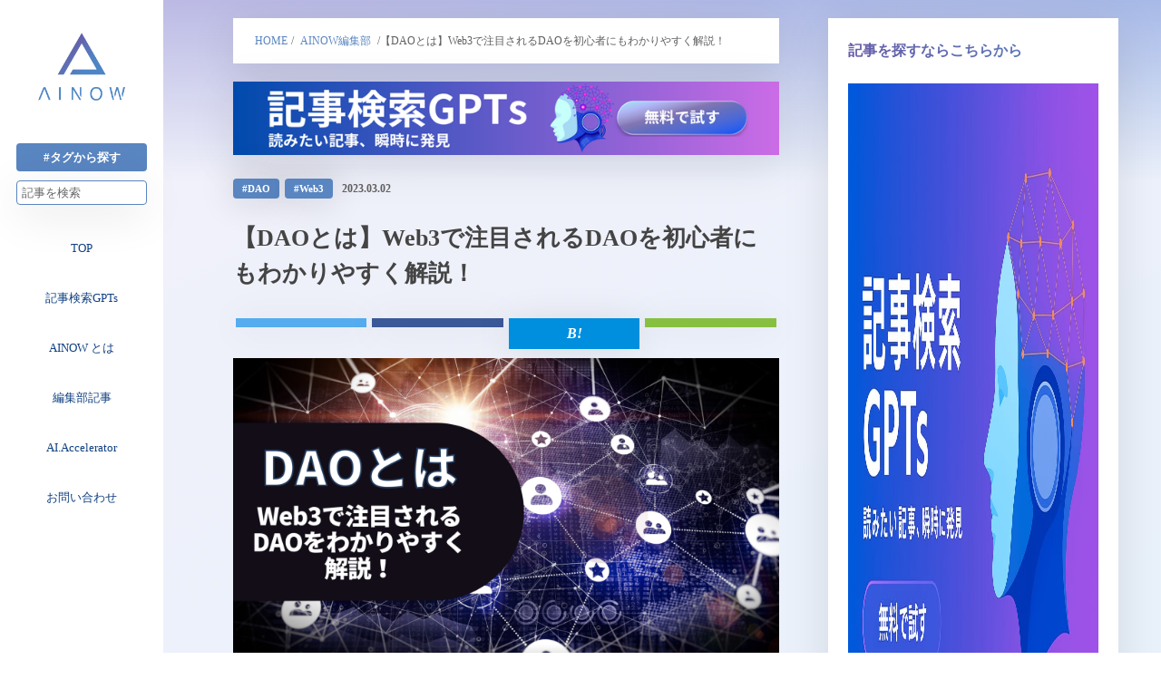

--- FILE ---
content_type: text/html; charset=UTF-8
request_url: https://ainow.ai/2023/03/02/272475/
body_size: 34411
content:
<!DOCTYPE html>
<!DOCTYPE html>
<html lang="ja" xmlns:og="http://ogp.me/ns#" id="pjaxArea">
<head>
  <!-- Google Tag Manager -->
  <script>(function(w,d,s,l,i){w[l]=w[l]||[];w[l].push({'gtm.start':
  new Date().getTime(),event:'gtm.js'});var f=d.getElementsByTagName(s)[0],
  j=d.createElement(s),dl=l!='dataLayer'?'&l='+l:'';j.async=true;j.src=
  'https://www.googletagmanager.com/gtm.js?id='+i+dl;f.parentNode.insertBefore(j,f);
  })(window,document,'script','dataLayer','GTM-PXZZWR4');</script>
  <!-- End Google Tag Manager -->
<meta charset="utf-8" />
<meta name="viewport" content="width=device-width, user-scalable=no, initial-scale=1, maximum-scale=1" />
<link rel="stylesheet" type="text/css" href="https://ainow.ai/wp-content/themes/ainow/css/main.css?01" />
<script src="https://code.jquery.com/jquery-3.4.1.min.js" integrity="sha256-CSXorXvZcTkaix6Yvo6HppcZGetbYMGWSFlBw8HfCJo=" crossorigin="anonymous"></script>
<script src="https://kit.fontawesome.com/8728b38726.js" crossorigin="anonymous"></script>
<script src="https://sdk.form.run/js/v2/formrun.js"></script>
<title>【DAOとは】Web3で注目されるDAOを初心者にもわかりやすく解説！ | AI専門ニュースメディア AINOW</title>
	<style>img:is([sizes="auto" i], [sizes^="auto," i]) { contain-intrinsic-size: 3000px 1500px }</style>
	
		<!-- All in One SEO 4.8.3.2 - aioseo.com -->
	<meta name="robots" content="max-snippet:-1, max-image-preview:large, max-video-preview:-1" />
	<meta name="author" content="小林 寛汰"/>
	<link rel="canonical" href="https://ainow.ai/2023/03/02/272475/" />
	<meta name="generator" content="All in One SEO (AIOSEO) 4.8.3.2" />
		<meta property="og:locale" content="ja_JP" />
		<meta property="og:site_name" content="AINOW" />
		<meta property="og:type" content="article" />
		<meta property="og:title" content="【DAOとは】Web3で注目されるDAOを初心者にもわかりやすく解説！ | AI専門ニュースメディア AINOW" />
		<meta property="og:url" content="https://ainow.ai/2023/03/02/272475/" />
		<meta property="fb:admins" content="491682187693593" />
		<meta property="og:image" content="https://ainow.ai/wp-content/uploads/2023/02/2d38415236e12f54233a96afdcd032cc.png" />
		<meta property="og:image:secure_url" content="https://ainow.ai/wp-content/uploads/2023/02/2d38415236e12f54233a96afdcd032cc.png" />
		<meta property="og:image:width" content="2240" />
		<meta property="og:image:height" content="1260" />
		<meta property="article:tag" content="ainow編集部" />
		<meta property="article:tag" content="ec運営に使えるサービス" />
		<meta property="article:tag" content="コラム" />
		<meta property="article:tag" content="dao" />
		<meta property="article:tag" content="web3" />
		<meta property="article:published_time" content="2023-03-01T22:00:54+00:00" />
		<meta property="article:modified_time" content="2023-03-12T05:43:54+00:00" />
		<meta property="article:publisher" content="https://www.facebook.com/dipainow/" />
		<meta name="twitter:card" content="summary_large_image" />
		<meta name="twitter:title" content="【DAOとは】Web3で注目されるDAOを初心者にもわかりやすく解説！ | AI専門ニュースメディア AINOW" />
		<meta name="twitter:image" content="https://ainow.ai/wp-content/uploads/2023/02/2d38415236e12f54233a96afdcd032cc.png" />
		<script type="application/ld+json" class="aioseo-schema">
			{"@context":"https:\/\/schema.org","@graph":[{"@type":"Article","@id":"https:\/\/ainow.ai\/2023\/03\/02\/272475\/#article","name":"\u3010DAO\u3068\u306f\u3011Web3\u3067\u6ce8\u76ee\u3055\u308c\u308bDAO\u3092\u521d\u5fc3\u8005\u306b\u3082\u308f\u304b\u308a\u3084\u3059\u304f\u89e3\u8aac\uff01 | AI\u5c02\u9580\u30cb\u30e5\u30fc\u30b9\u30e1\u30c7\u30a3\u30a2 AINOW","headline":"\u3010DAO\u3068\u306f\u3011Web3\u3067\u6ce8\u76ee\u3055\u308c\u308bDAO\u3092\u521d\u5fc3\u8005\u306b\u3082\u308f\u304b\u308a\u3084\u3059\u304f\u89e3\u8aac\uff01","author":{"@id":"https:\/\/ainow.ai\/author\/kanta-k\/#author"},"publisher":{"@id":"https:\/\/ainow.ai\/#organization"},"image":{"@type":"ImageObject","url":"https:\/\/ainow.ai\/wp-content\/uploads\/2023\/02\/2d38415236e12f54233a96afdcd032cc.png","width":2240,"height":1260},"datePublished":"2023-03-02T07:00:54+09:00","dateModified":"2023-03-12T14:43:54+09:00","inLanguage":"ja","mainEntityOfPage":{"@id":"https:\/\/ainow.ai\/2023\/03\/02\/272475\/#webpage"},"isPartOf":{"@id":"https:\/\/ainow.ai\/2023\/03\/02\/272475\/#webpage"},"articleSection":"AINOW\u7de8\u96c6\u90e8, EC\u904b\u55b6\u306b\u4f7f\u3048\u308b\u30b5\u30fc\u30d3\u30b9, \u30b3\u30e9\u30e0, DAO, Web3"},{"@type":"BreadcrumbList","@id":"https:\/\/ainow.ai\/2023\/03\/02\/272475\/#breadcrumblist","itemListElement":[{"@type":"ListItem","@id":"https:\/\/ainow.ai#listItem","position":1,"name":"Home","item":"https:\/\/ainow.ai","nextItem":{"@type":"ListItem","@id":"https:\/\/ainow.ai\/category\/ainoweditor\/#listItem","name":"AINOW\u7de8\u96c6\u90e8"}},{"@type":"ListItem","@id":"https:\/\/ainow.ai\/category\/ainoweditor\/#listItem","position":2,"name":"AINOW\u7de8\u96c6\u90e8","item":"https:\/\/ainow.ai\/category\/ainoweditor\/","nextItem":{"@type":"ListItem","@id":"https:\/\/ainow.ai\/category\/ainoweditor\/column\/#listItem","name":"\u30b3\u30e9\u30e0"},"previousItem":{"@type":"ListItem","@id":"https:\/\/ainow.ai#listItem","name":"Home"}},{"@type":"ListItem","@id":"https:\/\/ainow.ai\/category\/ainoweditor\/column\/#listItem","position":3,"name":"\u30b3\u30e9\u30e0","item":"https:\/\/ainow.ai\/category\/ainoweditor\/column\/","nextItem":{"@type":"ListItem","@id":"https:\/\/ainow.ai\/2023\/03\/02\/272475\/#listItem","name":"\u3010DAO\u3068\u306f\u3011Web3\u3067\u6ce8\u76ee\u3055\u308c\u308bDAO\u3092\u521d\u5fc3\u8005\u306b\u3082\u308f\u304b\u308a\u3084\u3059\u304f\u89e3\u8aac\uff01"},"previousItem":{"@type":"ListItem","@id":"https:\/\/ainow.ai\/category\/ainoweditor\/#listItem","name":"AINOW\u7de8\u96c6\u90e8"}},{"@type":"ListItem","@id":"https:\/\/ainow.ai\/2023\/03\/02\/272475\/#listItem","position":4,"name":"\u3010DAO\u3068\u306f\u3011Web3\u3067\u6ce8\u76ee\u3055\u308c\u308bDAO\u3092\u521d\u5fc3\u8005\u306b\u3082\u308f\u304b\u308a\u3084\u3059\u304f\u89e3\u8aac\uff01","previousItem":{"@type":"ListItem","@id":"https:\/\/ainow.ai\/category\/ainoweditor\/column\/#listItem","name":"\u30b3\u30e9\u30e0"}}]},{"@type":"Organization","@id":"https:\/\/ainow.ai\/#organization","name":"AI\u5c02\u9580\u30cb\u30e5\u30fc\u30b9\u30e1\u30c7\u30a3\u30a2 AINOW","description":"\u65e5\u672c\u6700\u5927\u7d1a\u306eAI\u30fb\u4eba\u5de5\u77e5\u80fd\u5c02\u9580\u30e1\u30c7\u30a3\u30a2","url":"https:\/\/ainow.ai\/"},{"@type":"Person","@id":"https:\/\/ainow.ai\/author\/kanta-k\/#author","url":"https:\/\/ainow.ai\/author\/kanta-k\/","name":"\u5c0f\u6797 \u5bdb\u6c70","image":{"@type":"ImageObject","@id":"https:\/\/ainow.ai\/2023\/03\/02\/272475\/#authorImage","url":"https:\/\/secure.gravatar.com\/avatar\/c3f77aec74b1b4fdab75de07d47d320324df150d29392ff191d007ecb4e6cc9a?s=96&d=wp_user_avatar&r=g","width":96,"height":96,"caption":"\u5c0f\u6797 \u5bdb\u6c70"}},{"@type":"WebPage","@id":"https:\/\/ainow.ai\/2023\/03\/02\/272475\/#webpage","url":"https:\/\/ainow.ai\/2023\/03\/02\/272475\/","name":"\u3010DAO\u3068\u306f\u3011Web3\u3067\u6ce8\u76ee\u3055\u308c\u308bDAO\u3092\u521d\u5fc3\u8005\u306b\u3082\u308f\u304b\u308a\u3084\u3059\u304f\u89e3\u8aac\uff01 | AI\u5c02\u9580\u30cb\u30e5\u30fc\u30b9\u30e1\u30c7\u30a3\u30a2 AINOW","inLanguage":"ja","isPartOf":{"@id":"https:\/\/ainow.ai\/#website"},"breadcrumb":{"@id":"https:\/\/ainow.ai\/2023\/03\/02\/272475\/#breadcrumblist"},"author":{"@id":"https:\/\/ainow.ai\/author\/kanta-k\/#author"},"creator":{"@id":"https:\/\/ainow.ai\/author\/kanta-k\/#author"},"image":{"@type":"ImageObject","url":"https:\/\/ainow.ai\/wp-content\/uploads\/2023\/02\/2d38415236e12f54233a96afdcd032cc.png","@id":"https:\/\/ainow.ai\/2023\/03\/02\/272475\/#mainImage","width":2240,"height":1260},"primaryImageOfPage":{"@id":"https:\/\/ainow.ai\/2023\/03\/02\/272475\/#mainImage"},"datePublished":"2023-03-02T07:00:54+09:00","dateModified":"2023-03-12T14:43:54+09:00"},{"@type":"WebSite","@id":"https:\/\/ainow.ai\/#website","url":"https:\/\/ainow.ai\/","name":"AI\u5c02\u9580\u30cb\u30e5\u30fc\u30b9\u30e1\u30c7\u30a3\u30a2 AINOW","description":"\u65e5\u672c\u6700\u5927\u7d1a\u306eAI\u30fb\u4eba\u5de5\u77e5\u80fd\u5c02\u9580\u30e1\u30c7\u30a3\u30a2","inLanguage":"ja","publisher":{"@id":"https:\/\/ainow.ai\/#organization"}}]}
		</script>
		<!-- All in One SEO -->

<script type="text/javascript">
/* <![CDATA[ */
window._wpemojiSettings = {"baseUrl":"https:\/\/s.w.org\/images\/core\/emoji\/15.1.0\/72x72\/","ext":".png","svgUrl":"https:\/\/s.w.org\/images\/core\/emoji\/15.1.0\/svg\/","svgExt":".svg","source":{"concatemoji":"https:\/\/ainow.ai\/wp-includes\/js\/wp-emoji-release.min.js"}};
/*! This file is auto-generated */
!function(i,n){var o,s,e;function c(e){try{var t={supportTests:e,timestamp:(new Date).valueOf()};sessionStorage.setItem(o,JSON.stringify(t))}catch(e){}}function p(e,t,n){e.clearRect(0,0,e.canvas.width,e.canvas.height),e.fillText(t,0,0);var t=new Uint32Array(e.getImageData(0,0,e.canvas.width,e.canvas.height).data),r=(e.clearRect(0,0,e.canvas.width,e.canvas.height),e.fillText(n,0,0),new Uint32Array(e.getImageData(0,0,e.canvas.width,e.canvas.height).data));return t.every(function(e,t){return e===r[t]})}function u(e,t,n){switch(t){case"flag":return n(e,"\ud83c\udff3\ufe0f\u200d\u26a7\ufe0f","\ud83c\udff3\ufe0f\u200b\u26a7\ufe0f")?!1:!n(e,"\ud83c\uddfa\ud83c\uddf3","\ud83c\uddfa\u200b\ud83c\uddf3")&&!n(e,"\ud83c\udff4\udb40\udc67\udb40\udc62\udb40\udc65\udb40\udc6e\udb40\udc67\udb40\udc7f","\ud83c\udff4\u200b\udb40\udc67\u200b\udb40\udc62\u200b\udb40\udc65\u200b\udb40\udc6e\u200b\udb40\udc67\u200b\udb40\udc7f");case"emoji":return!n(e,"\ud83d\udc26\u200d\ud83d\udd25","\ud83d\udc26\u200b\ud83d\udd25")}return!1}function f(e,t,n){var r="undefined"!=typeof WorkerGlobalScope&&self instanceof WorkerGlobalScope?new OffscreenCanvas(300,150):i.createElement("canvas"),a=r.getContext("2d",{willReadFrequently:!0}),o=(a.textBaseline="top",a.font="600 32px Arial",{});return e.forEach(function(e){o[e]=t(a,e,n)}),o}function t(e){var t=i.createElement("script");t.src=e,t.defer=!0,i.head.appendChild(t)}"undefined"!=typeof Promise&&(o="wpEmojiSettingsSupports",s=["flag","emoji"],n.supports={everything:!0,everythingExceptFlag:!0},e=new Promise(function(e){i.addEventListener("DOMContentLoaded",e,{once:!0})}),new Promise(function(t){var n=function(){try{var e=JSON.parse(sessionStorage.getItem(o));if("object"==typeof e&&"number"==typeof e.timestamp&&(new Date).valueOf()<e.timestamp+604800&&"object"==typeof e.supportTests)return e.supportTests}catch(e){}return null}();if(!n){if("undefined"!=typeof Worker&&"undefined"!=typeof OffscreenCanvas&&"undefined"!=typeof URL&&URL.createObjectURL&&"undefined"!=typeof Blob)try{var e="postMessage("+f.toString()+"("+[JSON.stringify(s),u.toString(),p.toString()].join(",")+"));",r=new Blob([e],{type:"text/javascript"}),a=new Worker(URL.createObjectURL(r),{name:"wpTestEmojiSupports"});return void(a.onmessage=function(e){c(n=e.data),a.terminate(),t(n)})}catch(e){}c(n=f(s,u,p))}t(n)}).then(function(e){for(var t in e)n.supports[t]=e[t],n.supports.everything=n.supports.everything&&n.supports[t],"flag"!==t&&(n.supports.everythingExceptFlag=n.supports.everythingExceptFlag&&n.supports[t]);n.supports.everythingExceptFlag=n.supports.everythingExceptFlag&&!n.supports.flag,n.DOMReady=!1,n.readyCallback=function(){n.DOMReady=!0}}).then(function(){return e}).then(function(){var e;n.supports.everything||(n.readyCallback(),(e=n.source||{}).concatemoji?t(e.concatemoji):e.wpemoji&&e.twemoji&&(t(e.twemoji),t(e.wpemoji)))}))}((window,document),window._wpemojiSettings);
/* ]]> */
</script>
<!-- ainow.ai is managing ads with Advanced Ads 2.0.9 – https://wpadvancedads.com/ --><script data-wpfc-render="false" id="ainow-ready">
			window.advanced_ads_ready=function(e,a){a=a||"complete";var d=function(e){return"interactive"===a?"loading"!==e:"complete"===e};d(document.readyState)?e():document.addEventListener("readystatechange",(function(a){d(a.target.readyState)&&e()}),{once:"interactive"===a})},window.advanced_ads_ready_queue=window.advanced_ads_ready_queue||[];		</script>
		<link rel='stylesheet' id='celtispack-style-css' href='https://ainow.ai/wp-content/plugins/celtispack/css/celtispack-style.css' type='text/css' media='all' />
<style id='wp-emoji-styles-inline-css' type='text/css'>

	img.wp-smiley, img.emoji {
		display: inline !important;
		border: none !important;
		box-shadow: none !important;
		height: 1em !important;
		width: 1em !important;
		margin: 0 0.07em !important;
		vertical-align: -0.1em !important;
		background: none !important;
		padding: 0 !important;
	}
</style>
<link rel='stylesheet' id='wp-block-library-css' href='https://ainow.ai/wp-includes/css/dist/block-library/style.min.css' type='text/css' media='all' />
<style id='classic-theme-styles-inline-css' type='text/css'>
/*! This file is auto-generated */
.wp-block-button__link{color:#fff;background-color:#32373c;border-radius:9999px;box-shadow:none;text-decoration:none;padding:calc(.667em + 2px) calc(1.333em + 2px);font-size:1.125em}.wp-block-file__button{background:#32373c;color:#fff;text-decoration:none}
</style>
<style id='auto-amazon-links-unit-style-inline-css' type='text/css'>
.aal-gutenberg-preview{max-height:400px;overflow:auto}

</style>
<link rel='stylesheet' id='pdfemb-gutenberg-block-backend-js-css' href='https://ainow.ai/wp-content/plugins/pdf-embedder/css/pdfemb-blocks.css' type='text/css' media='all' />
<style id='global-styles-inline-css' type='text/css'>
:root{--wp--preset--aspect-ratio--square: 1;--wp--preset--aspect-ratio--4-3: 4/3;--wp--preset--aspect-ratio--3-4: 3/4;--wp--preset--aspect-ratio--3-2: 3/2;--wp--preset--aspect-ratio--2-3: 2/3;--wp--preset--aspect-ratio--16-9: 16/9;--wp--preset--aspect-ratio--9-16: 9/16;--wp--preset--color--black: #000000;--wp--preset--color--cyan-bluish-gray: #abb8c3;--wp--preset--color--white: #ffffff;--wp--preset--color--pale-pink: #f78da7;--wp--preset--color--vivid-red: #cf2e2e;--wp--preset--color--luminous-vivid-orange: #ff6900;--wp--preset--color--luminous-vivid-amber: #fcb900;--wp--preset--color--light-green-cyan: #7bdcb5;--wp--preset--color--vivid-green-cyan: #00d084;--wp--preset--color--pale-cyan-blue: #8ed1fc;--wp--preset--color--vivid-cyan-blue: #0693e3;--wp--preset--color--vivid-purple: #9b51e0;--wp--preset--gradient--vivid-cyan-blue-to-vivid-purple: linear-gradient(135deg,rgba(6,147,227,1) 0%,rgb(155,81,224) 100%);--wp--preset--gradient--light-green-cyan-to-vivid-green-cyan: linear-gradient(135deg,rgb(122,220,180) 0%,rgb(0,208,130) 100%);--wp--preset--gradient--luminous-vivid-amber-to-luminous-vivid-orange: linear-gradient(135deg,rgba(252,185,0,1) 0%,rgba(255,105,0,1) 100%);--wp--preset--gradient--luminous-vivid-orange-to-vivid-red: linear-gradient(135deg,rgba(255,105,0,1) 0%,rgb(207,46,46) 100%);--wp--preset--gradient--very-light-gray-to-cyan-bluish-gray: linear-gradient(135deg,rgb(238,238,238) 0%,rgb(169,184,195) 100%);--wp--preset--gradient--cool-to-warm-spectrum: linear-gradient(135deg,rgb(74,234,220) 0%,rgb(151,120,209) 20%,rgb(207,42,186) 40%,rgb(238,44,130) 60%,rgb(251,105,98) 80%,rgb(254,248,76) 100%);--wp--preset--gradient--blush-light-purple: linear-gradient(135deg,rgb(255,206,236) 0%,rgb(152,150,240) 100%);--wp--preset--gradient--blush-bordeaux: linear-gradient(135deg,rgb(254,205,165) 0%,rgb(254,45,45) 50%,rgb(107,0,62) 100%);--wp--preset--gradient--luminous-dusk: linear-gradient(135deg,rgb(255,203,112) 0%,rgb(199,81,192) 50%,rgb(65,88,208) 100%);--wp--preset--gradient--pale-ocean: linear-gradient(135deg,rgb(255,245,203) 0%,rgb(182,227,212) 50%,rgb(51,167,181) 100%);--wp--preset--gradient--electric-grass: linear-gradient(135deg,rgb(202,248,128) 0%,rgb(113,206,126) 100%);--wp--preset--gradient--midnight: linear-gradient(135deg,rgb(2,3,129) 0%,rgb(40,116,252) 100%);--wp--preset--font-size--small: 13px;--wp--preset--font-size--medium: 20px;--wp--preset--font-size--large: 36px;--wp--preset--font-size--x-large: 42px;--wp--preset--spacing--20: 0.44rem;--wp--preset--spacing--30: 0.67rem;--wp--preset--spacing--40: 1rem;--wp--preset--spacing--50: 1.5rem;--wp--preset--spacing--60: 2.25rem;--wp--preset--spacing--70: 3.38rem;--wp--preset--spacing--80: 5.06rem;--wp--preset--shadow--natural: 6px 6px 9px rgba(0, 0, 0, 0.2);--wp--preset--shadow--deep: 12px 12px 50px rgba(0, 0, 0, 0.4);--wp--preset--shadow--sharp: 6px 6px 0px rgba(0, 0, 0, 0.2);--wp--preset--shadow--outlined: 6px 6px 0px -3px rgba(255, 255, 255, 1), 6px 6px rgba(0, 0, 0, 1);--wp--preset--shadow--crisp: 6px 6px 0px rgba(0, 0, 0, 1);}:where(.is-layout-flex){gap: 0.5em;}:where(.is-layout-grid){gap: 0.5em;}body .is-layout-flex{display: flex;}.is-layout-flex{flex-wrap: wrap;align-items: center;}.is-layout-flex > :is(*, div){margin: 0;}body .is-layout-grid{display: grid;}.is-layout-grid > :is(*, div){margin: 0;}:where(.wp-block-columns.is-layout-flex){gap: 2em;}:where(.wp-block-columns.is-layout-grid){gap: 2em;}:where(.wp-block-post-template.is-layout-flex){gap: 1.25em;}:where(.wp-block-post-template.is-layout-grid){gap: 1.25em;}.has-black-color{color: var(--wp--preset--color--black) !important;}.has-cyan-bluish-gray-color{color: var(--wp--preset--color--cyan-bluish-gray) !important;}.has-white-color{color: var(--wp--preset--color--white) !important;}.has-pale-pink-color{color: var(--wp--preset--color--pale-pink) !important;}.has-vivid-red-color{color: var(--wp--preset--color--vivid-red) !important;}.has-luminous-vivid-orange-color{color: var(--wp--preset--color--luminous-vivid-orange) !important;}.has-luminous-vivid-amber-color{color: var(--wp--preset--color--luminous-vivid-amber) !important;}.has-light-green-cyan-color{color: var(--wp--preset--color--light-green-cyan) !important;}.has-vivid-green-cyan-color{color: var(--wp--preset--color--vivid-green-cyan) !important;}.has-pale-cyan-blue-color{color: var(--wp--preset--color--pale-cyan-blue) !important;}.has-vivid-cyan-blue-color{color: var(--wp--preset--color--vivid-cyan-blue) !important;}.has-vivid-purple-color{color: var(--wp--preset--color--vivid-purple) !important;}.has-black-background-color{background-color: var(--wp--preset--color--black) !important;}.has-cyan-bluish-gray-background-color{background-color: var(--wp--preset--color--cyan-bluish-gray) !important;}.has-white-background-color{background-color: var(--wp--preset--color--white) !important;}.has-pale-pink-background-color{background-color: var(--wp--preset--color--pale-pink) !important;}.has-vivid-red-background-color{background-color: var(--wp--preset--color--vivid-red) !important;}.has-luminous-vivid-orange-background-color{background-color: var(--wp--preset--color--luminous-vivid-orange) !important;}.has-luminous-vivid-amber-background-color{background-color: var(--wp--preset--color--luminous-vivid-amber) !important;}.has-light-green-cyan-background-color{background-color: var(--wp--preset--color--light-green-cyan) !important;}.has-vivid-green-cyan-background-color{background-color: var(--wp--preset--color--vivid-green-cyan) !important;}.has-pale-cyan-blue-background-color{background-color: var(--wp--preset--color--pale-cyan-blue) !important;}.has-vivid-cyan-blue-background-color{background-color: var(--wp--preset--color--vivid-cyan-blue) !important;}.has-vivid-purple-background-color{background-color: var(--wp--preset--color--vivid-purple) !important;}.has-black-border-color{border-color: var(--wp--preset--color--black) !important;}.has-cyan-bluish-gray-border-color{border-color: var(--wp--preset--color--cyan-bluish-gray) !important;}.has-white-border-color{border-color: var(--wp--preset--color--white) !important;}.has-pale-pink-border-color{border-color: var(--wp--preset--color--pale-pink) !important;}.has-vivid-red-border-color{border-color: var(--wp--preset--color--vivid-red) !important;}.has-luminous-vivid-orange-border-color{border-color: var(--wp--preset--color--luminous-vivid-orange) !important;}.has-luminous-vivid-amber-border-color{border-color: var(--wp--preset--color--luminous-vivid-amber) !important;}.has-light-green-cyan-border-color{border-color: var(--wp--preset--color--light-green-cyan) !important;}.has-vivid-green-cyan-border-color{border-color: var(--wp--preset--color--vivid-green-cyan) !important;}.has-pale-cyan-blue-border-color{border-color: var(--wp--preset--color--pale-cyan-blue) !important;}.has-vivid-cyan-blue-border-color{border-color: var(--wp--preset--color--vivid-cyan-blue) !important;}.has-vivid-purple-border-color{border-color: var(--wp--preset--color--vivid-purple) !important;}.has-vivid-cyan-blue-to-vivid-purple-gradient-background{background: var(--wp--preset--gradient--vivid-cyan-blue-to-vivid-purple) !important;}.has-light-green-cyan-to-vivid-green-cyan-gradient-background{background: var(--wp--preset--gradient--light-green-cyan-to-vivid-green-cyan) !important;}.has-luminous-vivid-amber-to-luminous-vivid-orange-gradient-background{background: var(--wp--preset--gradient--luminous-vivid-amber-to-luminous-vivid-orange) !important;}.has-luminous-vivid-orange-to-vivid-red-gradient-background{background: var(--wp--preset--gradient--luminous-vivid-orange-to-vivid-red) !important;}.has-very-light-gray-to-cyan-bluish-gray-gradient-background{background: var(--wp--preset--gradient--very-light-gray-to-cyan-bluish-gray) !important;}.has-cool-to-warm-spectrum-gradient-background{background: var(--wp--preset--gradient--cool-to-warm-spectrum) !important;}.has-blush-light-purple-gradient-background{background: var(--wp--preset--gradient--blush-light-purple) !important;}.has-blush-bordeaux-gradient-background{background: var(--wp--preset--gradient--blush-bordeaux) !important;}.has-luminous-dusk-gradient-background{background: var(--wp--preset--gradient--luminous-dusk) !important;}.has-pale-ocean-gradient-background{background: var(--wp--preset--gradient--pale-ocean) !important;}.has-electric-grass-gradient-background{background: var(--wp--preset--gradient--electric-grass) !important;}.has-midnight-gradient-background{background: var(--wp--preset--gradient--midnight) !important;}.has-small-font-size{font-size: var(--wp--preset--font-size--small) !important;}.has-medium-font-size{font-size: var(--wp--preset--font-size--medium) !important;}.has-large-font-size{font-size: var(--wp--preset--font-size--large) !important;}.has-x-large-font-size{font-size: var(--wp--preset--font-size--x-large) !important;}
:where(.wp-block-post-template.is-layout-flex){gap: 1.25em;}:where(.wp-block-post-template.is-layout-grid){gap: 1.25em;}
:where(.wp-block-columns.is-layout-flex){gap: 2em;}:where(.wp-block-columns.is-layout-grid){gap: 2em;}
:root :where(.wp-block-pullquote){font-size: 1.5em;line-height: 1.6;}
</style>
<link rel='stylesheet' id='avatar-manager-css' href='https://ainow.ai/wp-content/plugins/avatar-manager/assets/css/avatar-manager.min.css' type='text/css' media='all' />
<link rel='stylesheet' id='contact-form-7-css' href='https://ainow.ai/wp-content/plugins/contact-form-7/includes/css/styles.css' type='text/css' media='all' />
<link rel='stylesheet' id='pz-linkcard-css' href='//ainow.ai/wp-content/uploads/pz-linkcard/style.css' type='text/css' media='all' />
<link rel='stylesheet' id='toc-screen-css' href='https://ainow.ai/wp-content/plugins/table-of-contents-plus/screen.min.css' type='text/css' media='all' />
<link rel='stylesheet' id='amazon-auto-links-_common-css' href='https://ainow.ai/wp-content/plugins/amazon-auto-links/template/_common/style.min.css' type='text/css' media='all' />
<link rel='stylesheet' id='amazon-auto-links-list-css' href='https://ainow.ai/wp-content/plugins/amazon-auto-links/template/list/style.min.css' type='text/css' media='all' />
<link rel='stylesheet' id='style-name-css' href='https://ainow.ai/wp-content/themes/ainow/css/main.css' type='text/css' media='all' />
<style id='akismet-widget-style-inline-css' type='text/css'>

			.a-stats {
				--akismet-color-mid-green: #357b49;
				--akismet-color-white: #fff;
				--akismet-color-light-grey: #f6f7f7;

				max-width: 350px;
				width: auto;
			}

			.a-stats * {
				all: unset;
				box-sizing: border-box;
			}

			.a-stats strong {
				font-weight: 600;
			}

			.a-stats a.a-stats__link,
			.a-stats a.a-stats__link:visited,
			.a-stats a.a-stats__link:active {
				background: var(--akismet-color-mid-green);
				border: none;
				box-shadow: none;
				border-radius: 8px;
				color: var(--akismet-color-white);
				cursor: pointer;
				display: block;
				font-family: -apple-system, BlinkMacSystemFont, 'Segoe UI', 'Roboto', 'Oxygen-Sans', 'Ubuntu', 'Cantarell', 'Helvetica Neue', sans-serif;
				font-weight: 500;
				padding: 12px;
				text-align: center;
				text-decoration: none;
				transition: all 0.2s ease;
			}

			/* Extra specificity to deal with TwentyTwentyOne focus style */
			.widget .a-stats a.a-stats__link:focus {
				background: var(--akismet-color-mid-green);
				color: var(--akismet-color-white);
				text-decoration: none;
			}

			.a-stats a.a-stats__link:hover {
				filter: brightness(110%);
				box-shadow: 0 4px 12px rgba(0, 0, 0, 0.06), 0 0 2px rgba(0, 0, 0, 0.16);
			}

			.a-stats .count {
				color: var(--akismet-color-white);
				display: block;
				font-size: 1.5em;
				line-height: 1.4;
				padding: 0 13px;
				white-space: nowrap;
			}
		
</style>
<link rel='stylesheet' id='amazonjs-css' href='https://ainow.ai/wp-content/plugins/amazonjs/css/amazonjs.css' type='text/css' media='all' />
<link rel='stylesheet' id='dashicons-css' href='https://ainow.ai/wp-includes/css/dashicons.min.css' type='text/css' media='all' />
<link rel='stylesheet' id='wp-pointer-css' href='https://ainow.ai/wp-includes/css/wp-pointer.min.css' type='text/css' media='all' />
<script type="text/javascript" src="https://ainow.ai/wp-includes/js/jquery/jquery.min.js" id="jquery-core-js"></script>
<script type="text/javascript" src="https://ainow.ai/wp-includes/js/jquery/jquery-migrate.min.js" id="jquery-migrate-js"></script>
<script type="text/javascript" src="https://ainow.ai/wp-content/plugins/avatar-manager/assets/js/avatar-manager.min.js" id="avatar-manager-js"></script>
<script type="text/javascript" id="wpp-js-js-extra">
/* <![CDATA[ */
var wpp_params = {"sampling_active":"1","sampling_rate":"100","ajax_url":"https:\/\/ainow.ai\/wp-json\/wordpress-popular-posts\/v1\/popular-posts\/","ID":"272475","token":"16e2dedc61","debug":""};
/* ]]> */
</script>
<script type="text/javascript" src="https://ainow.ai/wp-content/plugins/wordpress-popular-posts/public/js/wpp-4.2.0.min.js" id="wpp-js-js"></script>
<link rel="https://api.w.org/" href="https://ainow.ai/wp-json/" /><link rel="alternate" title="JSON" type="application/json" href="https://ainow.ai/wp-json/wp/v2/posts/272475" /><link rel="EditURI" type="application/rsd+xml" title="RSD" href="https://ainow.ai/xmlrpc.php?rsd" />
<meta name="generator" content="WordPress 6.8.1" />
<link rel='shortlink' href='https://ainow.ai/?p=272475' />
<link rel="alternate" title="oEmbed (JSON)" type="application/json+oembed" href="https://ainow.ai/wp-json/oembed/1.0/embed?url=https%3A%2F%2Fainow.ai%2F2023%2F03%2F02%2F272475%2F" />
<link rel="alternate" title="oEmbed (XML)" type="text/xml+oembed" href="https://ainow.ai/wp-json/oembed/1.0/embed?url=https%3A%2F%2Fainow.ai%2F2023%2F03%2F02%2F272475%2F&#038;format=xml" />
<meta name="robots" content="index,follow" /><style type='text/css' id='amazon-auto-links-button-css' data-version='5.4.3'>.amazon-auto-links-button.amazon-auto-links-button-default { background-image: -webkit-linear-gradient(top, #4997e5, #3f89ba);background-image: -moz-linear-gradient(top, #4997e5, #3f89ba);background-image: -ms-linear-gradient(top, #4997e5, #3f89ba);background-image: -o-linear-gradient(top, #4997e5, #3f89ba);background-image: linear-gradient(to bottom, #4997e5, #3f89ba);-webkit-border-radius: 4px;-moz-border-radius: 4px;border-radius: 4px;margin-left: auto;margin-right: auto;text-align: center;white-space: nowrap;color: #ffffff;font-size: 13px;text-shadow: 0 0 transparent;width: 100px;padding: 7px 8px 8px 8px;background: #3498db;border: solid #6891a5 1px;text-decoration: none;}.amazon-auto-links-button.amazon-auto-links-button-default:hover {background: #3cb0fd;background-image: -webkit-linear-gradient(top, #3cb0fd, #3498db);background-image: -moz-linear-gradient(top, #3cb0fd, #3498db);background-image: -ms-linear-gradient(top, #3cb0fd, #3498db);background-image: -o-linear-gradient(top, #3cb0fd, #3498db);background-image: linear-gradient(to bottom, #3cb0fd, #3498db);text-decoration: none;}.amazon-auto-links-button.amazon-auto-links-button-default > a {color: inherit; border-bottom: none;text-decoration: none; }.amazon-auto-links-button.amazon-auto-links-button-default > a:hover {color: inherit;}.amazon-auto-links-button > a, .amazon-auto-links-button > a:hover {-webkit-box-shadow: none;box-shadow: none;color: inherit;}div.amazon-auto-links-button {line-height: 1.3; }button.amazon-auto-links-button {white-space: nowrap;}.amazon-auto-links-button-link {text-decoration: none;}.amazon-auto-links-button-277626 { margin-right: auto; margin-left: auto; white-space: nowrap; text-align: center; display: inline-flex; justify-content: space-around; font-size: 13px; color: #ffffff; font-weight: 400; padding-top: 8px; padding-right: 16px; padding-bottom: 8px; padding-left: 16px; border-radius: 4px; border-color: #1f628d; border-width: 1px; background-color: #4997e5; transform: scale(0.98); border-style: none; background-solid: solid; } .amazon-auto-links-button-277626 * { box-sizing: border-box; } .amazon-auto-links-button-277626 .button-icon { margin-right: auto; margin-left: auto; display: none; height: auto; border: solid 0; } .amazon-auto-links-button-277626 .button-icon > i { display: inline-block; width: 100%; height: 100%; } .amazon-auto-links-button-277626 .button-icon-left { display: inline-flex; background-color: transparent; border-color: transparent; padding: 0px; margin: 0px; min-height: 17px; min-width: 17px; padding-top: 0px; padding-right: 0px; padding-bottom: 0px; padding-left: 0px; } .amazon-auto-links-button-277626 .button-icon-left > i { background-color: #ffffff; background-size: contain; background-position: center; background-repeat: no-repeat; -webkit-mask-image: url('https://ainow.ai/wp-content/plugins/amazon-auto-links/include/core/component/button/asset/image/icon/cart.svg'); mask-image: url('https://ainow.ai/wp-content/plugins/amazon-auto-links/include/core/component/button/asset/image/icon/cart.svg'); -webkit-mask-position: center center; mask-position: center center; -webkit-mask-repeat: no-repeat; mask-repeat: no-repeat; } .amazon-auto-links-button-277626 .button-label { margin-top: 0px; margin-right: 8px; margin-bottom: 0px; margin-left: 8px; } .amazon-auto-links-button-277626 > * { align-items: center; display: inline-flex; vertical-align: middle; } .amazon-auto-links-button-277626:hover { transform: scale(1.0); filter: alpha(opacity=70); opacity: 0.7; }.amazon-auto-links-button-277627 { margin-right: auto; margin-left: auto; white-space: nowrap; text-align: center; display: inline-flex; justify-content: space-around; font-size: 13px; color: #ffffff; font-weight: 400; padding-top: 8px; padding-right: 16px; padding-bottom: 8px; padding-left: 16px; border-radius: 0px; border-color: #1f628d; border-width: 1px; background-color: #0a0101; transform: scale(0.98); border-style: none; background-solid: solid; } .amazon-auto-links-button-277627 * { box-sizing: border-box; } .amazon-auto-links-button-277627 .button-icon { margin-right: auto; margin-left: auto; display: none; height: auto; border: solid 0; } .amazon-auto-links-button-277627 .button-icon > i { display: inline-block; width: 100%; height: 100%; } .amazon-auto-links-button-277627 .button-icon-left { display: inline-flex; background-color: transparent; border-color: transparent; padding: 0px; margin: 0px; min-height: 17px; min-width: 17px; padding-top: 0px; padding-right: 0px; padding-bottom: 0px; padding-left: 0px; } .amazon-auto-links-button-277627 .button-icon-left > i { background-color: #ffffff; background-size: contain; background-position: center; background-repeat: no-repeat; -webkit-mask-image: url('https://ainow.ai/wp-content/plugins/amazon-auto-links/include/core/component/button/asset/image/icon/cart.svg'); mask-image: url('https://ainow.ai/wp-content/plugins/amazon-auto-links/include/core/component/button/asset/image/icon/cart.svg'); -webkit-mask-position: center center; mask-position: center center; -webkit-mask-repeat: no-repeat; mask-repeat: no-repeat; } .amazon-auto-links-button-277627 .button-icon-right { display: inline-flex; background-color: #ffffff; border-color: transparent; margin: 0px; min-height: 17px; min-width: 17px; border-radius: 10px; padding-top: 0px; padding-right: 0px; padding-bottom: 0px; padding-left: 2px; } .amazon-auto-links-button-277627 .button-icon-right > i { background-color: #000000; background-size: contain; background-position: center; background-repeat: no-repeat; -webkit-mask-image: url('https://ainow.ai/wp-content/plugins/amazon-auto-links/include/core/component/button/asset/image/icon/controls-play.svg'); mask-image: url('https://ainow.ai/wp-content/plugins/amazon-auto-links/include/core/component/button/asset/image/icon/controls-play.svg'); -webkit-mask-position: center center; mask-position: center center; -webkit-mask-repeat: no-repeat; mask-repeat: no-repeat; } .amazon-auto-links-button-277627 .button-label { margin-top: 0px; margin-right: 16px; margin-bottom: 0px; margin-left: 16px; } .amazon-auto-links-button-277627 > * { align-items: center; display: inline-flex; vertical-align: middle; } .amazon-auto-links-button-277627:hover { transform: scale(1.0); filter: alpha(opacity=70); opacity: 0.7; }.amazon-auto-links-button-277628 { margin-right: auto; margin-left: auto; white-space: nowrap; text-align: center; display: inline-flex; justify-content: space-around; font-size: 13px; color: #000000; font-weight: 500; padding-top: 8px; padding-right: 16px; padding-bottom: 8px; padding-left: 16px; border-radius: 19px; border-color: #e8b500; border-width: 1px; background-color: #ffd814; transform: scale(0.98); border-style: solid; background-solid: solid; } .amazon-auto-links-button-277628 * { box-sizing: border-box; } .amazon-auto-links-button-277628 .button-icon { margin-right: auto; margin-left: auto; display: none; height: auto; border: solid 0; } .amazon-auto-links-button-277628 .button-icon > i { display: inline-block; width: 100%; height: 100%; } .amazon-auto-links-button-277628 .button-label { margin-top: 0px; margin-right: 32px; margin-bottom: 0px; margin-left: 32px; } .amazon-auto-links-button-277628 > * { align-items: center; display: inline-flex; vertical-align: middle; } .amazon-auto-links-button-277628:hover { transform: scale(1.0); filter: alpha(opacity=70); opacity: 0.7; }.amazon-auto-links-button-277629 { margin-right: auto; margin-left: auto; white-space: nowrap; text-align: center; display: inline-flex; justify-content: space-around; font-size: 13px; color: #000000; font-weight: 500; padding: 3px; border-radius: 4px; border-color: #c89411 #b0820f #99710d; border-width: 1px; background-color: #ecb21f; transform: scale(0.98); border-style: solid; background-image: linear-gradient(to bottom,#f8e3ad,#eeba37); } .amazon-auto-links-button-277629 * { box-sizing: border-box; } .amazon-auto-links-button-277629 .button-icon { margin-right: auto; margin-left: auto; display: none; height: auto; border: solid 0; } .amazon-auto-links-button-277629 .button-icon > i { display: inline-block; width: 100%; height: 100%; } .amazon-auto-links-button-277629 .button-icon-left { display: inline-flex; background-color: #2d2d2d; border-width: 1px; border-color: #0a0a0a; border-radius: 2px; margin: 0px; padding-top: 2px; padding-right: 2px; padding-bottom: 3px; padding-left: 2px; min-width: 25px; min-height: 25px; } .amazon-auto-links-button-277629 .button-icon-left > i { background-color: #ffffff; background-size: contain; background-position: center; background-repeat: no-repeat; -webkit-mask-image: url('https://ainow.ai/wp-content/plugins/amazon-auto-links/include/core/component/button/asset/image/icon/cart.svg'); mask-image: url('https://ainow.ai/wp-content/plugins/amazon-auto-links/include/core/component/button/asset/image/icon/cart.svg'); -webkit-mask-position: center center; mask-position: center center; -webkit-mask-repeat: no-repeat; mask-repeat: no-repeat; } .amazon-auto-links-button-277629 .button-label { margin-top: 0px; margin-right: 32px; margin-bottom: 0px; margin-left: 32px; } .amazon-auto-links-button-277629 > * { align-items: center; display: inline-flex; vertical-align: middle; } .amazon-auto-links-button-277629:hover { transform: scale(1.0); filter: alpha(opacity=70); opacity: 0.7; }.amazon-auto-links-button-277630 { display: block; margin-right: auto; margin-left: auto; position: relative; width: 176px; height: 28px; } .amazon-auto-links-button-277630 > img { height: unset; max-width: 100%; max-height: 100%; margin-right: auto; margin-left: auto; display: block; position: absolute; top: 50%; left: 50%; -ms-transform: translate(-50%, -50%); transform: translate(-50%, -50%); }.amazon-auto-links-button-277631 { display: block; margin-right: auto; margin-left: auto; position: relative; width: 148px; height: 79px; transform: scale(0.98); } .amazon-auto-links-button-277631:hover { transform: scale(1.0); } .amazon-auto-links-button-277631 > img { height: unset; max-width: 100%; max-height: 100%; margin-right: auto; margin-left: auto; display: block; position: absolute; top: 50%; left: 50%; -ms-transform: translate(-50%, -50%); transform: translate(-50%, -50%); } .amazon-auto-links-button-277631 > img:hover { filter: alpha(opacity=70); opacity: 0.7; }.amazon-auto-links-button.amazon-auto-links-button-192994 {background: #4997e5;background-image: -webkit-linear-gradient(top, #4997e5, #3f89ba);background-image: -moz-linear-gradient(top, #4997e5, #3f89ba);background-image: -ms-linear-gradient(top, #4997e5, #3f89ba);background-image: -o-linear-gradient(top, #4997e5, #3f89ba);background-image: linear-gradient(to bottom, #4997e5, #3f89ba);-webkit-border-radius: 4;-moz-border-radius: 4;border-radius: 4px;margin-left: auto;margin-right: auto;text-align: center;white-space: nowrap;color: #ffffff;font-size: 13px;text-shadow-color: transparent;width: 100px;box-shadow-color: #666666;padding: 7px 8px 8px 8px;background: #3498db;border: solid #6891a5 1px;text-decoration: none;}.amazon-auto-links-button.amazon-auto-links-button-192994:hover {background: #3cb0fd;background-image: -webkit-linear-gradient(top, #3cb0fd, #3498db);background-image: -moz-linear-gradient(top, #3cb0fd, #3498db);background-image: -ms-linear-gradient(top, #3cb0fd, #3498db);background-image: -o-linear-gradient(top, #3cb0fd, #3498db);background-image: linear-gradient(to bottom, #3cb0fd, #3498db);text-decoration: none;}.amazon-auto-links-button.amazon-auto-links-button-192994 > a {color: inherit; border-bottom: none;text-decoration: none;}.amazon-auto-links-button.amazon-auto-links-button-192994 > a:hover {color: inherit;}</style><noscript><style>.lazyload[data-src]{display:none !important;}</style></noscript><style>.lazyload{background-image:none !important;}.lazyload:before{background-image:none !important;}</style><style type="text/css" id="syntaxhighlighteranchor"></style>
<link rel="icon" href="https://ainow.ai/wp-content/uploads/2020/05/cropped-ainow_vertical_1-1-32x32.png" sizes="32x32" />
<link rel="icon" href="https://ainow.ai/wp-content/uploads/2020/05/cropped-ainow_vertical_1-1-192x192.png" sizes="192x192" />
<link rel="apple-touch-icon" href="https://ainow.ai/wp-content/uploads/2020/05/cropped-ainow_vertical_1-1-180x180.png" />
<meta name="msapplication-TileImage" content="https://ainow.ai/wp-content/uploads/2020/05/cropped-ainow_vertical_1-1-270x270.png" />

<!-- BEGIN ExactMetrics v5.3.8 Universal Analytics - https://exactmetrics.com/ -->
<script>
(function(i,s,o,g,r,a,m){i['GoogleAnalyticsObject']=r;i[r]=i[r]||function(){
	(i[r].q=i[r].q||[]).push(arguments)},i[r].l=1*new Date();a=s.createElement(o),
	m=s.getElementsByTagName(o)[0];a.async=1;a.src=g;m.parentNode.insertBefore(a,m)
})(window,document,'script','https://www.google-analytics.com/analytics.js','ga');
  ga('create', 'UA-79023068-1', 'auto');
  ga('send', 'pageview');
</script>
<!-- END ExactMetrics Universal Analytics -->
		<style type="text/css" id="wp-custom-css">
			
.scrollable-table table{
  border-collapse: collapse;
  margin: 2em 0;
  max-width: 100%;
}

.scrollable-table th{
  background-color: #eee;
}

.scrollable-table th,
.scrollable-table td{
  border: solid 1px #ccc;
  padding: 3px 5px;
  white-space: nowrap;
}

.scrollable-table {
  overflow-x: auto;
  margin-bottom: 1em;
  max-width: 770px;
}

table{
width:100%;
}

.scroll{
overflow: auto;
white-space:nowrap;
}

.scroll::-webkit-scrollbar{
 height: 15px;
}

.scroll::-webkit-scrollbar-track{
 background: #f1f1f1;
}

.scroll::-webkit-scrollbar-thumb{
 background: #bbb;
}		</style>
		<!-- ## NXS/OG ## --><!-- ## NXSOGTAGS ## --><!-- ## NXS/OG ## -->
</head>
<body>
  <!-- Google Tag Manager (noscript) -->
  <noscript><iframe src="https://www.googletagmanager.com/ns.html?id=GTM-PXZZWR4"
  height="0" width="0" style="display:none;visibility:hidden"></iframe></noscript>
  <!-- End Google Tag Manager (noscript) -->

<!-- wrapper -->
<div id="wrapper">
<!-- header -->

<header>
<input type="checkbox" id="cp_toggle">
<div class="cp_mobilebar">
    <div class="sp_header_logo">
      <a href="/"><img src="[data-uri]" alt="" data-src="https://ainow.ai/wp-content/themes/ainow/img/sp_logo.png" decoding="async" class="lazyload" data-eio-rwidth="1000" data-eio-rheight="180"><noscript><img src="https://ainow.ai/wp-content/themes/ainow/img/sp_logo.png" alt="" data-eio="l"></noscript></a>
    </div>
  <a class="sp_tag_button sp" href="/tag/">#タグから探す</a>
  <label for="cp_toggle" class="cp_menuicon">
    <span></span>
  </label>
</div>
<div class="cp_offcm_back sp">
</div>
<div class="cp_offcm">
    <div class="header_logo pc">
      <a href="/"><img src="[data-uri]" alt="" data-src="https://ainow.ai/wp-content/themes/ainow/img/logo.png" decoding="async" class="lazyload" data-eio-rwidth="1280" data-eio-rheight="1000"><noscript><img src="https://ainow.ai/wp-content/themes/ainow/img/logo.png" alt="" data-eio="l"></noscript></a>
    </div>
  <nav>
      <a class="tag_button pc" href="/tag/">#タグから探す</a>
      <div class="search_area">
      <form method="get" class="searchform" action="https://ainow.ai/">
  <input type="text" placeholder="記事を検索" name="s" class="searchfield" value="" />
</form>
      </div>
      <ul id="menu-%e3%83%a1%e3%82%a4%e3%83%b3%e3%83%a1%e3%83%8b%e3%83%a5%e3%83%bc" class="menu"><li id="menu-item-113468" class="menu-item menu-item-type-custom menu-item-object-custom menu-item-home menu-item-113468"><a href="https://ainow.ai/">TOP</a></li>
<li id="menu-item-277610" class="menu-item menu-item-type-custom menu-item-object-custom menu-item-277610"><a href="https://chatgpt.com/g/g-6809bc706cb4819180e4ee1b3512f4a4-ainow-bot">記事検索GPTs</a></li>
<li id="menu-item-114747" class="menu-item menu-item-type-post_type menu-item-object-page menu-item-114747"><a href="https://ainow.ai/2017/06/15/114743/">AINOW とは</a></li>
<li id="menu-item-168662" class="menu-item menu-item-type-taxonomy menu-item-object-category current-post-ancestor current-menu-parent current-post-parent menu-item-has-children menu-item-168662"><a href="https://ainow.ai/category/ainoweditor/">編集部記事</a>
<ul class="sub-menu">
	<li id="menu-item-169633" class="menu-item menu-item-type-taxonomy menu-item-object-category menu-item-169633"><a href="https://ainow.ai/category/ainoweditor/ai-news/">注目のニュース</a></li>
	<li id="menu-item-169496" class="menu-item menu-item-type-taxonomy menu-item-object-category menu-item-169496"><a href="https://ainow.ai/category/ainoweditor/event/">イベント</a></li>
	<li id="menu-item-113466" class="menu-item menu-item-type-taxonomy menu-item-object-category menu-item-113466"><a href="https://ainow.ai/category/ainoweditor/interview/">インタビュー</a></li>
	<li id="menu-item-134024" class="menu-item menu-item-type-taxonomy menu-item-object-category current-post-ancestor current-menu-parent current-post-parent menu-item-134024"><a href="https://ainow.ai/category/ainoweditor/column/">コラム</a></li>
	<li id="menu-item-137044" class="menu-item menu-item-type-custom menu-item-object-custom menu-item-137044"><a href="https://ainow.ai/category/foreign-trend">海外トレンド</a></li>
	<li id="menu-item-272755" class="menu-item menu-item-type-taxonomy menu-item-object-post_tag menu-item-272755"><a href="https://ainow.ai/tag/web3/">Web3</a></li>
</ul>
</li>
<li id="menu-item-134028" class="menu-item menu-item-type-custom menu-item-object-custom menu-item-has-children menu-item-134028"><a href="https://ainow.ai/accelerator/">AI.Accelerator</a>
<ul class="sub-menu">
	<li id="menu-item-134025" class="menu-item menu-item-type-taxonomy menu-item-object-category menu-item-134025"><a href="https://ainow.ai/category/ainoweditor/ai-accelerator/">AI.Accelerator記事</a></li>
</ul>
</li>
<li id="menu-item-154333" class="menu-item menu-item-type-custom menu-item-object-custom menu-item-154333"><a href="https://form.run/@dip-net-vfDpEId2B3gU3jXiP45x">お問い合わせ</a></li>
</ul>  </nav>
</div>
</header>
  <!-- contents -->
  <div class="contents">
    <div class="article_wrapper">
      <div class="article_contents">
        <div class="article_area">
            <div class="article_manager">
    <span><a href="/">HOME</a>/
      <a href="https://ainow.ai/category/ainoweditor/">AINOW編集部</a>      /【DAOとは】Web3で注目されるDAOを初心者にもわかりやすく解説！</span>
  </div>
          <div id="addbanner-titletop">
      <div id="block-17" class="widget widget_block widget_media_image">
<figure class="wp-block-image size-full is-resized"><a href="https://chatgpt.com/g/g-6809bc706cb4819180e4ee1b3512f4a4-ainow-bot/?cid=head"><img fetchpriority="high" decoding="async" src="[data-uri]" alt="" class="wp-image-277612 lazyload" width="728" height="98"   data-src="https://ainow.ai/wp-content/uploads/2025/06/CABLES.png" data-srcset="https://ainow.ai/wp-content/uploads/2025/06/CABLES.png 728w, https://ainow.ai/wp-content/uploads/2025/06/CABLES-300x40.png 300w, https://ainow.ai/wp-content/uploads/2025/06/CABLES-150x20.png 150w" data-sizes="auto" data-eio-rwidth="728" data-eio-rheight="98" /><noscript><img fetchpriority="high" decoding="async" src="https://ainow.ai/wp-content/uploads/2025/06/CABLES.png" alt="" class="wp-image-277612" width="728" height="98" srcset="https://ainow.ai/wp-content/uploads/2025/06/CABLES.png 728w, https://ainow.ai/wp-content/uploads/2025/06/CABLES-300x40.png 300w, https://ainow.ai/wp-content/uploads/2025/06/CABLES-150x20.png 150w" sizes="(max-width: 728px) 100vw, 728px" data-eio="l" /></noscript></a></figure>
</div>    </div>
      <div class="article_area_data">
    <span class="article_tag"><a href="/tag/dao">#DAO</a></span><span class="article_tag"><a href="/tag/web3">#Web3</a></span>  <span class="article_area_date">2023.03.02</span>
</div>
  <h1 class="article_main_title">【DAOとは】Web3で注目されるDAOを初心者にもわかりやすく解説！</h1>
  <div class="button-area">
  <ul>
    <!--Twitter-->
    <li class="twitter">
      <a href="https://twitter.com/intent/tweet?text=%E3%80%90DAO%E3%81%A8%E3%81%AF%E3%80%91Web3%E3%81%A7%E6%B3%A8%E7%9B%AE%E3%81%95%E3%82%8C%E3%82%8BDAO%E3%82%92%E5%88%9D%E5%BF%83%E8%80%85%E3%81%AB%E3%82%82%E3%82%8F%E3%81%8B%E3%82%8A%E3%82%84%E3%81%99%E3%81%8F%E8%A7%A3%E8%AA%AC%EF%BC%81&amp;url=https%3A%2F%2Fainow.ai%2F2023%2F03%2F02%2F272475%2F"
      target="_blank" title="Twitterで共有">
        <i class="fa fa-twitter"></i>
      </a>
    </li>
    <!--FaceBook-->
    <li class="facebook">
      <a href="https://www.facebook.com/sharer.php?src=bm&u=https%3A%2F%2Fainow.ai%2F2023%2F03%2F02%2F272475%2F&t=%E3%80%90DAO%E3%81%A8%E3%81%AF%E3%80%91Web3%E3%81%A7%E6%B3%A8%E7%9B%AE%E3%81%95%E3%82%8C%E3%82%8BDAO%E3%82%92%E5%88%9D%E5%BF%83%E8%80%85%E3%81%AB%E3%82%82%E3%82%8F%E3%81%8B%E3%82%8A%E3%82%84%E3%81%99%E3%81%8F%E8%A7%A3%E8%AA%AC%EF%BC%81"
      target="_blank" title="Facebookで共有">
        <i class="fa fa-facebook"></i>
      </a>
    </li>
    <!--はてなブックマーク-->
    <li class="hatena">
      <a href="https://b.hatena.ne.jp/add?mode=confirm&amp;url=https%3A%2F%2Fainow.ai%2F2023%2F03%2F02%2F272475%2F&amp;title=%E3%80%90DAO%E3%81%A8%E3%81%AF%E3%80%91Web3%E3%81%A7%E6%B3%A8%E7%9B%AE%E3%81%95%E3%82%8C%E3%82%8BDAO%E3%82%92%E5%88%9D%E5%BF%83%E8%80%85%E3%81%AB%E3%82%82%E3%82%8F%E3%81%8B%E3%82%8A%E3%82%84%E3%81%99%E3%81%8F%E8%A7%A3%E8%AA%AC%EF%BC%81"
      target="_blank" title="はてなブックマークに追加">
        <i class="fa fa-hatena"></i>
      </a>
    </li>
    <!--Poket-->
    <li class="rss">
      <a href="https://feedly.com/i/subscription/feed%2Fhttp%3A%2F%2Fainow.ai%2Ffeed%2F"
      target="_blank" title="RSS購読">
        <i class="fas fa-rss"></i>
      </a>
    </li>
  </ul>
</div>

  <div class="entry-content">
    <p><span style="font-weight: 400;"><img decoding="async" class="alignnone size-full wp-image-272594" src="[data-uri]" data-src="https://ainow.ai/wp-content/uploads/2023/02/2d38415236e12f54233a96afdcd032cc.png" alt="" width="2240" height="1260" data-srcset="https://ainow.ai/wp-content/uploads/2023/02/2d38415236e12f54233a96afdcd032cc.png 2240w, https://ainow.ai/wp-content/uploads/2023/02/2d38415236e12f54233a96afdcd032cc-300x169.png 300w, https://ainow.ai/wp-content/uploads/2023/02/2d38415236e12f54233a96afdcd032cc-1920x1080.png 1920w, https://ainow.ai/wp-content/uploads/2023/02/2d38415236e12f54233a96afdcd032cc-150x84.png 150w, https://ainow.ai/wp-content/uploads/2023/02/2d38415236e12f54233a96afdcd032cc-768x432.png 768w, https://ainow.ai/wp-content/uploads/2023/02/2d38415236e12f54233a96afdcd032cc-1536x864.png 1536w, https://ainow.ai/wp-content/uploads/2023/02/2d38415236e12f54233a96afdcd032cc-2048x1152.png 2048w" data-sizes="(max-width: 2240px) 100vw, 2240px"/>&#26152;&#20170;&#12398;NFT&#12502;&#12540;&#12512;&#12420;Web3&#29105;&#12398;&#39640;&#12414;&#12426;&#12391;&#30446;&#12395;&#12377;&#12427;&#12424;&#12358;&#12395;&#12394;&#12387;&#12383;&#12302;DAO&#12303;&#12392;&#12356;&#12358;&#35328;&#33865;&#12290;</span></p>
<p><span style="font-weight: 400;">&#12375;&#12363;&#12375;&#12394;&#12364;&#12425;&#12289;&#12424;&#12367;&#30446;&#12395;&#12399;&#12377;&#12427;&#12418;&#12398;&#12398;&#35079;&#38609;&#12391;&#12452;&#12513;&#12540;&#12472;&#12375;&#12389;&#12425;&#12356;&#12392;&#24863;&#12376;&#12427;&#20154;&#12418;&#22810;&#12356;&#12398;&#12391;&#12399;&#12394;&#12356;&#12391;&#12375;&#12423;&#12358;&#12363;&#12290;</span></p>
<p><span style="font-weight: 400;">DAO&#12399;Web3&#12398;&#20013;&#12391;&#12418;&#36817;&#24180;&#27880;&#30446;&#12364;&#38598;&#12414;&#12427;&#27010;&#24565;&#12391;&#12289;</span><b>&#33258;&#27665;&#20826;&#12398;Web3&#25512;&#36914;&#12481;&#12540;&#12512;&#12418;&#29694;&#22312;&#12398;DAO&#12395;&#23550;&#12377;&#12427;&#35215;&#21046;&#12398;&#32233;&#21644;&#12395;&#21521;&#12369;&#12383;&#25552;&#35328;&#12434;&#34892;&#12358;&#12394;&#12393;&#12289;&#20170;&#24460;&#22269;&#20869;&#12391;&#12418;&#26222;&#21450;&#12377;&#12427;&#21487;&#33021;&#24615;&#12434;&#31192;&#12417;&#12383;&#23384;&#22312;</b><span style="font-weight: 400;">&#12391;&#12377;&#12290;</span></p>
<p><span style="font-weight: 400;">&#12381;&#12371;&#12391;&#12289;</span><b>&#26412;&#35352;&#20107;&#12391;&#12399;DAO&#12398;&#12499;&#12472;&#12493;&#12473;&#12514;&#12487;&#12523;&#12420;&#20195;&#34920;&#30340;&#20107;&#20363;&#12289;&#12381;&#12375;&#12390;&#20170;&#24460;&#12398;DAO&#12398;&#23637;&#26395;&#12394;&#12393;&#12434;&#21021;&#24515;&#32773;&#12395;&#12418;&#12431;&#12363;&#12426;&#12420;&#12377;&#12367;&#35299;&#35500;&#12375;&#12390;&#12356;&#12365;&#12414;&#12377;&#12290;</b></p>
<p><span style="font-weight: 400;">&#12373;&#12425;&#12395;&#35352;&#20107;&#24460;&#21322;&#12391;&#12399;&#12289;</span><b>DAO&#38306;&#36899;&#12398;&#12362;&#12377;&#12377;&#12417;&#20206;&#24819;&#36890;&#36008;&#37528;&#26564;&#12434;&#32057;&#20171;&#12375;&#12390;&#12356;&#12427;&#12398;&#12391;&#12289;DAO&#12398;&#38306;&#36899;&#37528;&#26564;&#12434;&#25506;&#12375;&#12390;&#12356;&#12427;&#20154;&#12395;&#12418;&#27880;&#30446;&#12398;&#20869;&#23481;&#12392;&#12394;&#12387;&#12390;&#12356;&#12414;&#12377;&#12290;</b></p>
<table>
<tbody>
<tr>
<td><span style="font-weight: 400;"><span style="font-size: 14pt;">&#12304;&#12371;&#12398;&#35352;&#20107;&#12391;&#12431;&#12363;&#12427;&#12371;&#12392;&#12305;</span> <span style="font-size: 10pt;">&#8251;&#12463;&#12522;&#12483;&#12463;&#12377;&#12427;&#12392;&#35211;&#20986;&#12375;&#12395;&#12472;&#12515;&#12531;&#12503;&#12375;&#12414;&#12377;</span></span>
<ul>
<li><strong><a href="#DAO">DAO (&#12392;&#12399;)</a></strong></li>
<li><strong><a href="#DAO-4">DAO&#12398;&#29305;&#24500;</a></strong></li>
<li><strong><a href="#DAO-5">DAO&#12398;&#31278;&#39006;&#12392;&#12499;&#12472;&#12493;&#12473;&#12514;&#12487;&#12523;</a></strong></li>
<li><strong><a href="#DAO-8">DAO&#12398;&#20195;&#34920;&#30340;&#20107;&#20363;</a></strong></li>
<li><strong><a href="#DAO4">DAO&#12398;&#12362;&#12377;&#12377;&#12417;&#12398;&#20206;&#24819;&#36890;&#36008;&#38306;&#36899;&#37528;&#26564;4&#36984;</a></strong></li>
<li><strong><a href="#DAO-9">DAO&#12398;&#23637;&#26395;&#20104;&#28204;</a></strong></li>
</ul>
</td>
</tr>
</tbody>
</table>
<div id="toc_container" class="toc_light_blue no_bullets"><p class="toc_title">&#30446;&#27425;</p><ul class="toc_list"><li><a href="#DAO">DAO (&#12480;&#12458;)&#12392;&#12399;</a><ul><li><a href="#DAO-2">DAO&#12398;&#23450;&#32681;</a></li><li><a href="#DAO-3">DAO&#12392;&#24467;&#26469;&#12398;&#26666;&#24335;&#20250;&#31038;&#24418;&#24907;&#12392;&#12398;&#36949;&#12356;</a></li></ul></li><li><a href="#DAO-4">DAO&#12398;&#29305;&#24500;</a><ul><li><a href="#i">&#9312;&#29305;&#23450;&#12398;&#12522;&#12540;&#12480;&#12540;&#12434;&#35373;&#12369;&#12378;&#12395;&#24847;&#24605;&#27770;&#23450;&#12364;&#34892;&#12431;&#12428;&#12427;</a></li><li><a href="#i-2">&#9313;&#21442;&#21152;&#32773;&#12395;&#12418;&#12488;&#12540;&#12463;&#12531;&#65288;&#22577;&#37228;&#65289;&#12364;&#20998;&#37197;&#12373;&#12428;&#12427;</a></li><li><a href="#i-3">&#9314;&#12502;&#12525;&#12483;&#12463;&#12481;&#12455;&#12540;&#12531;&#12398;&#25216;&#34899;&#12395;&#12424;&#12427;&#36879;&#26126;&#24615;&#12398;&#39640;&#12373;</a></li></ul></li><li><a href="#DAO-5">DAO&#12398;&#31278;&#39006;&#12392;&#12499;&#12472;&#12493;&#12473;&#12514;&#12487;&#12523;</a><ul><li><a href="#DAO-6">&#9312;&#12503;&#12525;&#12480;&#12463;&#12488;&#25351;&#21521;DAO</a></li><li><a href="#DAO-7">&#9313;&#30446;&#30340;&#25351;&#21521;DAO</a></li></ul></li><li><a href="#DAO-8">DAO&#12398;&#20195;&#34920;&#30340;&#20107;&#20363;</a><ul><li><a href="#MakerDAO">&#9312;MakerDAO</a></li><li><a href="#_PleasrDAO">&#9313; PleasrDAO</a></li><li><a href="#i-4">&#9314;&#12499;&#12483;&#12488;&#12467;&#12452;&#12531;</a></li><li><a href="#i-5">&#9315;&#12452;&#12540;&#12469;&#12522;&#12450;&#12512;</a></li></ul></li><li><a href="#DAO4">DAO&#12398;&#12362;&#12377;&#12377;&#12417;&#12398;&#20206;&#24819;&#36890;&#36008;&#38306;&#36899;&#37528;&#26564;4&#36984;</a><ul><li><a href="#BitDAO">&#9312;BitDAO</a></li><li><a href="#Uniswap">&#9313;Uniswap</a></li><li><a href="#Sushiswap">&#9314;Sushiswap</a></li><li><a href="#Compound">&#9315;Compound</a></li></ul></li><li><a href="#DAO-9">&#12304;&#12414;&#12392;&#12417;&#12305;DAO&#12398;&#23637;&#26395;&#20104;&#28204;</a><ul><li><a href="#Web3">&#26085;&#26412;&#25919;&#24220;&#12398;Web3&#25512;&#36914;</a></li><li><a href="#1">&#29694;&#20195;&#12398;&#22810;&#27096;&#21270;&#12377;&#12427;&#31292;&#12366;&#26041;&#12398;1&#12388;&#12395;</a></li></ul></li></ul></div>
<h2><span id="DAO"><span style="font-weight: 400;">DAO (&#12480;&#12458;)&#12392;&#12399;</span></span></h2>
<img decoding="async" class="alignnone size-full wp-image-272489" src="[data-uri]" data-src="https://ainow.ai/wp-content/uploads/2023/02/23818360_l-scaled.jpg" alt="" width="2560" height="1707" data-srcset="https://ainow.ai/wp-content/uploads/2023/02/23818360_l-scaled.jpg 2560w, https://ainow.ai/wp-content/uploads/2023/02/23818360_l-300x200.jpg 300w, https://ainow.ai/wp-content/uploads/2023/02/23818360_l-1920x1280.jpg 1920w, https://ainow.ai/wp-content/uploads/2023/02/23818360_l-150x100.jpg 150w, https://ainow.ai/wp-content/uploads/2023/02/23818360_l-768x512.jpg 768w, https://ainow.ai/wp-content/uploads/2023/02/23818360_l-1536x1024.jpg 1536w, https://ainow.ai/wp-content/uploads/2023/02/23818360_l-2048x1365.jpg 2048w" data-sizes="(max-width: 2560px) 100vw, 2560px"/>
<p><span style="font-weight: 400;">DAO&#12392;&#12399;&#12289;Web3&#12394;&#12425;&#12391;&#12399;&#12398;&#32068;&#32340;&#36939;&#21942;&#24418;&#24907;&#12392;&#12375;&#12390;&#27880;&#30446;&#12434;&#38598;&#12417;&#12427;&#27010;&#24565;&#12391;&#12377;&#12290;</span></p>
<p><span style="font-weight: 400;">&#12371;&#12371;&#12363;&#12425;&#12399;&#12289;&#12381;&#12398;DAO&#12398;&#23450;&#32681;&#12420;Web2.0&#20197;&#21069;&#12398;&#24467;&#26469;&#12398;&#26666;&#24335;&#20250;&#31038;&#24418;&#24907;&#12392;&#12398;&#36949;&#12356;&#12434;&#35299;&#35500;&#12375;&#12414;&#12377;&#12290;</span></p>
<h3><span id="DAO-2"><strong>DAO&#12398;&#23450;&#32681;</strong></span></h3>
<p><span style="font-weight: 400;">DAO (Decentralized Autonomous Organization)&#12392;&#12399;</span><b>&#12300;&#20998;&#25955;&#22411;&#33258;&#31435;&#32068;&#32340;&#12301;</b><span style="font-weight: 400;">&#12392;&#21628;&#12400;&#12428;&#12427;&#27010;&#24565;&#12391;&#12289;&#12502;&#12525;&#12483;&#12463;&#12481;&#12455;&#12540;&#12531;&#19978;&#12395;&#12362;&#12356;&#12390;&#29305;&#23450;&#12398;&#12522;&#12540;&#12480;&#12540;&#12420;&#31649;&#29702;&#32773;&#12434;&#35373;&#12369;&#12378;&#12395;&#36939;&#21942;&#12373;&#12428;&#12427;&#32068;&#32340;&#12398;&#12371;&#12392;&#12391;&#12377;&#12290;</span></p>
<p><span style="font-weight: 400;">DAO&#12399;&#12452;&#12531;&#12479;&#12540;&#12493;&#12483;&#12488;&#12395;&#25509;&#32154;&#12377;&#12427;&#29872;&#22659;&#12373;&#12360;&#12354;&#12428;&#12400;&#35504;&#12391;&#12418;&#21442;&#21152;&#12391;&#12365;&#12427;&#12383;&#12417;&#12289;&#35504;&#12395;&#12391;&#12418;&#38283;&#12363;&#12428;&#12383;&#32068;&#32340;&#12392;&#12356;&#12360;&#12414;&#12377;&#12290;</span></p>
<p><span style="font-weight: 400;">&#12371;&#12398;DAO&#12398;&#29305;&#24500;&#12399;&#24460;&#12411;&#12393;&#35443;&#12375;&#12367;&#35500;&#26126;&#12375;&#12414;&#12377;&#12290;</span></p>
<h3><span id="DAO-3"><strong>DAO&#12392;&#24467;&#26469;&#12398;&#26666;&#24335;&#20250;&#31038;&#24418;&#24907;&#12392;&#12398;&#36949;&#12356;</strong></span></h3>
<p><span style="font-weight: 400;">&#12381;&#12428;&#12391;&#12399;&#12289;Web3&#12398;&#27969;&#12428;&#12391;&#29983;&#12414;&#12428;&#12383;DAO&#12392;&#12356;&#12358;&#32068;&#32340;&#24418;&#24907;&#12364;&#24467;&#26469;&#12398;&#26666;&#24335;&#20250;&#31038;&#24418;&#24907;&#12392;&#12393;&#12398;&#12424;&#12358;&#12395;&#30064;&#12394;&#12427;&#12398;&#12391;&#12375;&#12423;&#12358;&#12363;&#12290;</span></p>
<p><span style="font-weight: 400;">&#12381;&#12428;&#12399;&#12289;&#24467;&#26469;&#12398;&#26666;&#24335;&#20250;&#31038;&#12364;&#21462;&#32224;&#24441;&#12420;&#25237;&#36039;&#23478;&#12394;&#12393;&#19968;&#37096;&#12395;&#21033;&#30410;&#12420;&#27177;&#21033;&#12364;&#38598;&#20013;&#12377;&#12427;&#27083;&#36896;&#12391;&#12354;&#12387;&#12383;&#12398;&#12395;&#23550;&#12375;&#12289;</span><b>DAO&#12399;&#21442;&#21152;&#32773;&#12395;&#23550;&#12375;&#12390;&#12460;&#12496;&#12490;&#12531;&#12473;&#12488;&#12540;&#12463;&#12531;&#12392;&#12356;&#12358;&#22577;&#37228;&#12364;&#37197;&#12425;&#12428;&#12289;&#12381;&#12428;&#12395;&#20184;&#38543;&#12377;&#12427;&#24847;&#24605;&#27770;&#23450;&#27177;&#12418;&#19982;&#12360;&#12425;&#12428;&#12427;&#12392;&#12356;&#12358;&#20844;&#24179;&#24615;&#12398;&#39640;&#12356;&#27083;&#36896;</b><span style="font-weight: 400;">&#12391;&#12354;&#12427;&#28857;&#12391;&#30064;&#12394;&#12426;&#12414;&#12377;&#12290;</span></p>
<img decoding="async" class="alignnone size-full wp-image-272596" src="[data-uri]" data-src="https://ainow.ai/wp-content/uploads/2023/02/912dcc6fd003cc69c6e6632f341f7afa.png" alt="" width="2400" height="1260" data-srcset="https://ainow.ai/wp-content/uploads/2023/02/912dcc6fd003cc69c6e6632f341f7afa.png 2400w, https://ainow.ai/wp-content/uploads/2023/02/912dcc6fd003cc69c6e6632f341f7afa-300x158.png 300w, https://ainow.ai/wp-content/uploads/2023/02/912dcc6fd003cc69c6e6632f341f7afa-1920x1008.png 1920w, https://ainow.ai/wp-content/uploads/2023/02/912dcc6fd003cc69c6e6632f341f7afa-150x79.png 150w, https://ainow.ai/wp-content/uploads/2023/02/912dcc6fd003cc69c6e6632f341f7afa-768x403.png 768w, https://ainow.ai/wp-content/uploads/2023/02/912dcc6fd003cc69c6e6632f341f7afa-1536x806.png 1536w, https://ainow.ai/wp-content/uploads/2023/02/912dcc6fd003cc69c6e6632f341f7afa-2048x1075.png 2048w, https://ainow.ai/wp-content/uploads/2023/02/912dcc6fd003cc69c6e6632f341f7afa-572x300.png 572w" data-sizes="(max-width: 2400px) 100vw, 2400px"/>
<p><span style="font-weight: 400;">&#12414;&#12383;&#12289;GAFA&#12434;&#12399;&#12376;&#12417;&#12392;&#12377;&#12427;&#12503;&#12521;&#12483;&#12488;&#12501;&#12457;&#12540;&#12510;&#12540;&#12398;&#32933;&#22823;&#21270;&#12394;&#12393;&#12289;</span><b>&#19968;&#37096;&#12398;&#20225;&#26989;&#12395;&#23500;&#12420;&#12487;&#12540;&#12479;&#12364;&#20559;&#12427;&#29366;&#27841;&#12408;&#12398;&#12450;&#12531;&#12481;&#12486;&#12540;&#12476;</b><span style="font-weight: 400;">&#12392;&#12375;&#12390;&#12418;&#12289;&#12518;&#12540;&#12470;&#12540;&#21516;&#22763;&#12364;&#30452;&#25509;&#12420;&#12426;&#12392;&#12426;&#12391;&#12365;&#12427;&#20998;&#25955;&#22411;&#32068;&#32340;&#65288;DAO&#65289;&#12398;&#35477;&#29983;&#12364;&#26395;&#12414;&#12428;&#12414;&#12375;&#12383;&#12290;</span></p>
<h2><span id="DAO-4"><span style="font-weight: 400;">DAO&#12398;&#29305;&#24500;</span></span></h2>
<img decoding="async" class="alignnone size-full wp-image-272490" src="[data-uri]" data-src="https://ainow.ai/wp-content/uploads/2023/02/22490743_l-scaled.jpg" alt="" width="2560" height="1707" data-srcset="https://ainow.ai/wp-content/uploads/2023/02/22490743_l-scaled.jpg 2560w, https://ainow.ai/wp-content/uploads/2023/02/22490743_l-300x200.jpg 300w, https://ainow.ai/wp-content/uploads/2023/02/22490743_l-1920x1280.jpg 1920w, https://ainow.ai/wp-content/uploads/2023/02/22490743_l-150x100.jpg 150w, https://ainow.ai/wp-content/uploads/2023/02/22490743_l-768x512.jpg 768w, https://ainow.ai/wp-content/uploads/2023/02/22490743_l-1536x1024.jpg 1536w, https://ainow.ai/wp-content/uploads/2023/02/22490743_l-2048x1365.jpg 2048w" data-sizes="(max-width: 2560px) 100vw, 2560px"/>
<p><span style="font-weight: 400;">&#12381;&#12375;&#12390;&#12371;&#12371;&#12363;&#12425;&#12399;DAO&#12398;&#29305;&#24500;&#12434;&#22823;&#12365;&#12367;&#27425;&#12398;3&#12388;&#12395;&#20998;&#12369;&#12390;&#32057;&#20171;&#12375;&#12414;&#12377;&#12290;</span></p>
<p><a href="#i"><strong>&#9312;&#29305;&#23450;&#12398;&#12522;&#12540;&#12480;&#12540;&#12434;&#35373;&#12369;&#12378;&#12395;&#24847;&#24605;&#27770;&#23450;&#12364;&#34892;&#12431;&#12428;&#12427;</strong></a><br>
<a href="#i-2"><strong>&#9313;&#12502;&#12525;&#12483;&#12463;&#12481;&#12455;&#12540;&#12531;&#12398;&#25216;&#34899;&#12395;&#12424;&#12427;&#36879;&#26126;&#24615;&#12398;&#39640;&#12373;</strong></a><br>
<a href="#i-3"><strong>&#9314;&#21442;&#21152;&#32773;&#12395;&#12418;&#12488;&#12540;&#12463;&#12531;&#65288;&#22577;&#37228;&#65289;&#12364;&#20998;&#37197;&#12373;&#12428;&#12427;</strong></a></p>
<p><span style="font-weight: 400;">&#12381;&#12428;&#12382;&#12428;&#35299;&#35500;&#12375;&#12414;&#12377;&#12290;</span></p>
<h3><span id="i"><strong>&#9312;&#29305;&#23450;&#12398;&#12522;&#12540;&#12480;&#12540;&#12434;&#35373;&#12369;&#12378;&#12395;&#24847;&#24605;&#27770;&#23450;&#12364;&#34892;&#12431;&#12428;&#12427;</strong></span></h3>
<p><b>DAO&#12398;1&#12388;&#30446;&#12398;&#29305;&#24500;&#12392;&#12375;&#12390;&#25369;&#12370;&#12425;&#12428;&#12427;&#12398;&#12399;&#12289;&#29305;&#23450;&#12398;&#12522;&#12540;&#12480;&#12540;&#12434;&#35373;&#12369;&#12378;&#12395;&#24847;&#24605;&#27770;&#23450;&#12364;&#34892;&#12431;&#12428;&#12427;&#28857;&#12391;&#12377;&#12290;</b></p>
<p><span style="font-weight: 400;">DAO&#12391;&#12399;&#12289;</span><b>&#12300;&#12460;&#12496;&#12490;&#12531;&#12473;&#12488;&#12540;&#12463;&#12531;&#12301;</b><span style="font-weight: 400;">&#12392;&#21628;&#12400;&#12428;&#12427;&#32068;&#32340;&#20869;&#12391;&#12398;&#25237;&#31080;&#27177;&#12364;&#20184;&#19982;&#12373;&#12428;&#12383;&#12488;&#12540;&#12463;&#12531;&#12434;&#25345;&#12388;&#20154;&#12364;&#32068;&#32340;&#12398;&#24847;&#24605;&#27770;&#23450;&#12395;&#21442;&#21152;&#12391;&#12365;&#12414;&#12377;&#12290;</span></p>
<p><span style="font-weight: 400;">&#12371;&#12398;&#12300;&#12460;&#12496;&#12490;&#12531;&#12473;&#12488;&#12540;&#12463;&#12531;&#12301;&#12399;&#12289;DAO&#12398;&#27963;&#21205;&#12395;&#36002;&#29486;&#12375;&#12383;&#22577;&#37228;&#12392;&#12375;&#12390;&#19982;&#12360;&#12425;&#12428;&#12427;&#12383;&#12417;&#12289;&#27963;&#21205;&#12395;&#36002;&#29486;&#12377;&#12427;&#12371;&#12392;&#12395;&#12424;&#12387;&#12390;&#32068;&#32340;&#12398;&#24847;&#24605;&#27770;&#23450;&#27177;&#12434;&#25345;&#12388;&#12371;&#12392;&#12364;&#20986;&#26469;&#12427;&#12392;&#12356;&#12358;&#20181;&#32068;&#12415;&#12391;&#12377;&#12290;</span></p>
<p><span style="font-weight: 400;">&#12375;&#12383;&#12364;&#12387;&#12390;&#12289;&#24467;&#26469;&#12398;&#20225;&#26989;&#32068;&#32340;&#24418;&#24907;&#12398;&#12424;&#12358;&#12395;&#29305;&#23450;&#12398;&#12522;&#12540;&#12480;&#12540;&#12364;&#24847;&#24605;&#27770;&#23450;&#12434;&#34892;&#12358;&#12398;&#12391;&#12399;&#12394;&#12367;&#12289;DAO&#12398;&#32068;&#32340;&#12398;&#12513;&#12531;&#12496;&#12540;&#12381;&#12428;&#12382;&#12428;&#12395;&#24847;&#24605;&#27770;&#23450;&#27177;&#12364;&#20998;&#25955;&#12375;&#12390;&#12356;&#12427;&#12392;&#12356;&#12358;&#29305;&#24500;&#12364;&#12354;&#12426;&#12414;&#12377;&#12290;</span></p>
<h3><span id="i-2"><strong>&#9313;&#21442;&#21152;&#32773;&#12395;&#12418;&#12488;&#12540;&#12463;&#12531;&#65288;&#22577;&#37228;&#65289;&#12364;&#20998;&#37197;&#12373;&#12428;&#12427;</strong></span></h3>
<p><b>DAO&#12398;2&#12388;&#30446;&#12398;&#29305;&#24500;&#12392;&#12375;&#12390;&#25369;&#12370;&#12425;&#12428;&#12427;&#12398;&#12399;&#12289;&#21442;&#21152;&#32773;&#12395;&#12418;&#12488;&#12540;&#12463;&#12531;&#65288;&#22577;&#37228;&#65289;&#12364;&#20998;&#37197;&#12373;&#12428;&#12427;&#12392;&#12356;&#12358;&#28857;&#12391;&#12377;&#12290;</b></p>
<p><span style="font-weight: 400;">&#20808;&#12411;&#12393;&#36848;&#12409;&#12383;&#12424;&#12358;&#12395;&#12289;&#12371;&#12398;</span><b>&#12460;&#12496;&#12490;&#12531;&#12473;&#12488;&#12540;&#12463;&#12531;&#12399;&#32068;&#32340;&#12398;&#27963;&#21205;&#12408;&#12398;&#21442;&#21152;&#12539;&#36002;&#29486;&#12395;&#23550;&#12377;&#12427;&#22577;&#37228;&#12392;&#12375;&#12390;&#19982;&#12360;&#12425;&#12428;&#12289;&#32068;&#32340;&#20869;&#12398;&#25237;&#31080;&#27177;&#12418;&#20184;&#19982;&#12373;&#12428;&#12390;&#12356;&#12414;&#12377;&#12290;</b></p>
<p><span style="font-weight: 400;">&#12373;&#12425;&#12395;&#12371;&#12398;&#12460;&#12496;&#12490;&#12531;&#12473;&#12488;&#12540;&#12463;&#12531;&#12399;&#32068;&#32340;&#12364;&#21462;&#24341;&#25152;&#12395;&#19978;&#22580;&#12375;&#12289;&#20385;&#20516;&#12364;&#19978;&#12364;&#12427;&#12371;&#12392;&#12395;&#12424;&#12387;&#12390;&#21033;&#30410;&#12364;&#29983;&#12414;&#12428;&#12427;&#21487;&#33021;&#24615;&#12418;&#12354;&#12426;&#12414;&#12377;&#12290;</span></p>
<p><span style="font-weight: 400;">&#12388;&#12414;&#12426;&#12289;&#24467;&#26989;&#21729;&#12392;&#12375;&#12390;&#21220;&#12417;&#12427;&#26666;&#24335;&#20250;&#31038;&#12398;&#19978;&#22580;&#12395;&#27604;&#12409;&#12289;DAO&#12395;&#12362;&#12369;&#12427;&#19978;&#22580;&#12399;&#20844;&#24179;&#12395;&#21442;&#21152;&#32773;&#12364;&#21033;&#30410;&#12434;&#24471;&#12427;&#12371;&#12392;&#12364;&#12391;&#12365;&#12427;&#20181;&#32068;&#12415;&#12392;&#12356;&#12360;&#12427;&#12391;&#12375;&#12423;&#12358;&#12290;</span></p>
<h3><span id="i-3"><strong>&#9314;&#12502;&#12525;&#12483;&#12463;&#12481;&#12455;&#12540;&#12531;&#12398;&#25216;&#34899;&#12395;&#12424;&#12427;&#36879;&#26126;&#24615;&#12398;&#39640;&#12373;</strong></span></h3>
<p><b>DAO&#12398;3&#12388;&#30446;&#12398;&#29305;&#24500;&#12392;&#12375;&#12390;&#25369;&#12370;&#12425;&#12428;&#12427;&#12398;&#12399;&#12289;&#12502;&#12525;&#12483;&#12463;&#12481;&#12455;&#12540;&#12531;&#12398;&#25216;&#34899;&#12395;&#12424;&#12427;&#36879;&#26126;&#24615;&#12398;&#39640;&#12373;&#12391;&#12377;&#12290;</b></p>
<p><span style="font-weight: 400;">DAO&#12399;&#12502;&#12525;&#12483;&#12463;&#12481;&#12455;&#12540;&#12531;&#19978;&#12391;&#36939;&#21942;&#12373;&#12428;&#12390;&#12362;&#12426;&#12289;&#21442;&#21152;&#32773;&#12364;&#19979;&#12375;&#12383;&#24847;&#24605;&#27770;&#23450;&#12399;&#12473;&#12510;&#12540;&#12488;&#12467;&#12531;&#12488;&#12521;&#12463;&#12488;&#12392;&#21628;&#12400;&#12428;&#12427;&#24418;&#12391;&#23455;&#34892;&#12373;&#12428;&#12414;&#12377;&#12290;</span></p>
<p><span style="font-weight: 400;">&#12385;&#12394;&#12415;&#12395;&#12289;</span><b>&#12473;&#12510;&#12540;&#12488;&#12467;&#12531;&#12488;&#12521;&#12463;&#12488;&#12392;&#12399;&#22865;&#32004;&#12392;&#12381;&#12398;&#22865;&#32004;&#12398;&#23653;&#34892;&#26465;&#20214;&#12434;&#12354;&#12425;&#12363;&#12376;&#12417;&#12502;&#12525;&#12483;&#12463;&#12481;&#12455;&#12540;&#12531;&#19978;&#12395;&#12503;&#12525;&#12464;&#12521;&#12512;&#12375;&#12289;&#23653;&#34892;&#26465;&#20214;&#12364;&#28288;&#12383;&#12373;&#12428;&#12383;&#22580;&#21512;&#12395;&#21462;&#24341;&#12434;&#33258;&#21205;&#12391;&#34892;&#12358;&#20181;&#32068;&#12415;</b><span style="font-weight: 400;">&#12398;&#12371;&#12392;&#12391;&#12377;&#12290;</span></p>
<p><span style="font-weight: 400;">&#12375;&#12383;&#12364;&#12387;&#12390;&#12289;&#20013;&#22830;&#31649;&#29702;&#30340;&#12394;&#32068;&#32340;&#12364;&#12394;&#12367;&#12392;&#12418;&#12502;&#12525;&#12483;&#12463;&#12481;&#12455;&#12540;&#12531;&#19978;&#12391;&#12289;&#23433;&#20840;&#12395;&#36939;&#21942;&#12377;&#12427;&#12371;&#12392;&#12364;&#21487;&#33021;&#12392;&#12394;&#12426;&#12414;&#12375;&#12383;&#12290;</span></p>
<p><span style="font-weight: 400;">&#12373;&#12425;&#12395;&#12289;DAO&#12399;&#12497;&#12502;&#12522;&#12483;&#12463;&#12502;&#12525;&#12483;&#12463;&#12481;&#12455;&#12540;&#12531;&#12434;&#22522;&#30436;&#12392;&#12375;&#12390;&#12356;&#12427;&#12383;&#12417;&#12458;&#12540;&#12503;&#12531;&#12477;&#12540;&#12473;&#12391;&#12354;&#12426;&#12289;&#12477;&#12540;&#12473;&#12467;&#12540;&#12489;&#12434;&#38322;&#35239;&#12377;&#12428;&#12400;&#12473;&#12510;&#12540;&#12488;&#12467;&#12531;&#12488;&#12521;&#12463;&#12488;&#12398;&#20869;&#23481;&#12364;&#12356;&#12388;&#12391;&#12418;&#30906;&#35469;&#21487;&#33021;&#12391;&#12377;&#12290;</span></p>
<h2><span id="DAO-5"><span style="font-weight: 400;">DAO&#12398;&#31278;&#39006;&#12392;&#12499;&#12472;&#12493;&#12473;&#12514;&#12487;&#12523;</span></span></h2>
<p><span style="font-weight: 400;">DAO&#12399;&#22823;&#12365;&#12367;2&#31278;&#39006;&#12395;&#20998;&#39006;&#12373;&#12428;&#12289;&#12381;&#12428;&#12382;&#12428;&#12499;&#12472;&#12493;&#12473;&#12514;&#12487;&#12523;&#12364;&#30064;&#12394;&#12426;&#12414;&#12377;&#12290;&#19979;&#12398;2&#12388;&#12364;DAO&#12398;&#20998;&#39006;&#12391;&#12377;&#12290;</span></p>
<p><a href="#DAO-6"><strong>&#9312;&#12503;&#12525;&#12480;&#12463;&#12488;&#25351;&#21521;DAO</strong></a><br>
<a href="#DAO-7"><strong>&#9313;&#30446;&#30340;&#25351;&#21521;DAO</strong></a></p>
<p><span style="font-weight: 400;">&#35299;&#35500;&#12375;&#12390;&#12356;&#12365;&#12414;&#12377;&#12290;</span></p>
<h3><span id="DAO-6"><strong>&#9312;&#12503;&#12525;&#12480;&#12463;&#12488;&#25351;&#21521;DAO</strong></span></h3>
<p><b>1&#12388;&#30446;&#12398;&#12503;&#12525;&#12480;&#12463;&#12488;&#25351;&#21521;DAO&#12392;&#12399;&#12289;&#20225;&#26989;&#12391;&#12399;&#12394;&#12367;&#26377;&#24535;&#12364;&#20013;&#24515;&#12392;&#12394;&#12387;&#12390;&#38283;&#30330;&#12364;&#34892;&#12431;&#12428;&#12427;DAO&#12398;&#12371;&#12392;&#12391;&#12289;&#12381;&#12398;&#12522;&#12479;&#12540;&#12531;&#12392;&#12375;&#12390;&#12488;&#12540;&#12463;&#12531;&#12398;&#20516;&#19978;&#12364;&#12426;&#30410;&#12434;&#20139;&#21463;&#12377;&#12427;&#12499;&#12472;&#12493;&#12473;&#12514;&#12487;&#12523;&#12391;&#12377;&#12290;</b></p>
<p><span style="font-weight: 400;">Web2.0&#26178;&#20195;&#12398;&#26666;&#24335;&#20250;&#31038;&#24418;&#24907;&#12391;&#12399;&#32068;&#32340;&#12364;&#20013;&#24515;&#12392;&#12394;&#12387;&#12390;&#12503;&#12525;&#12480;&#12463;&#12488;&#12434;&#20316;&#12426;&#19978;&#12370;&#12427;&#20181;&#32068;&#12415;&#12391;&#12375;&#12383;&#12364;&#12289;Web3&#26178;&#20195;&#12398;&#12503;&#12525;&#12480;&#12463;&#12488;&#25351;&#21521;DAO&#12391;&#12399;&#12503;&#12525;&#12480;&#12463;&#12488;&#12434;&#20013;&#24515;&#12392;&#12375;&#12390;&#12289;&#12381;&#12398;&#21608;&#12426;&#12395;&#38283;&#30330;&#32773;&#12420;&#12518;&#12540;&#12470;&#12540;&#12364;&#12356;&#12427;&#12392;&#12356;&#12358;&#20181;&#32068;&#12415;&#12395;&#22793;&#21270;&#12375;&#12414;&#12375;&#12383;&#12290;</span></p>
<p><span style="font-weight: 400;">&#12371;&#12398;&#12503;&#12525;&#12480;&#12463;&#12488;&#25351;&#21521;DAO&#12398;&#19968;&#20363;&#12392;&#12375;&#12390;&#25369;&#12370;&#12425;&#12428;&#12427;&#12398;&#12364;&#12289;&#12499;&#12483;&#12488;&#12467;&#12452;&#12531;&#12391;&#12377;&#12290;&#12499;&#12483;&#12488;&#12467;&#12452;&#12531;&#12392;&#12356;&#12358;&#12503;&#12525;&#12480;&#12463;&#12488;&#12395;&#39749;&#21147;&#12434;&#24863;&#12376;&#12383;&#38283;&#30330;&#32773;&#12364;&#38283;&#30330;&#12434;&#36914;&#12417;&#12289;&#21516;&#12376;&#12367;&#39749;&#21147;&#12434;&#24863;&#12376;&#12383;&#25237;&#36039;&#23478;&#12364;&#25237;&#36039;&#12375;&#12289;&#12518;&#12540;&#12470;&#12540;&#12364;&#21033;&#29992;&#12377;&#12427;&#12371;&#12392;&#12395;&#12424;&#12387;&#12390;&#12289;&#19990;&#30028;&#35215;&#27169;&#12398;&#32068;&#32340;&#12392;&#12394;&#12426;&#12414;&#12375;&#12383;&#12290;</span></p>
<p><span style="font-weight: 400;">&#12373;&#12425;&#12395;&#12289;&#12371;&#12358;&#12375;&#12383;</span><b>DAO&#12398;&#12467;&#12511;&#12517;&#12491;&#12486;&#12451;&#12391;&#12399;&#38283;&#30330;&#32773;&#12539;&#25237;&#36039;&#23478;&#12539;&#12518;&#12540;&#12470;&#12540;&#12398;&#22435;&#26681;&#12364;&#20302;&#12356;&#12392;&#12356;&#12358;&#12371;&#12392;&#12364;&#29305;&#24500;&#12398;&#19968;&#12388;</b><span style="font-weight: 400;">&#12392;&#12375;&#12390;&#25369;&#12370;&#12425;&#12428;&#12289;&#12518;&#12540;&#12470;&#12540;&#12364;&#25237;&#36039;&#12434;&#34892;&#12358;&#12371;&#12392;&#12395;&#12424;&#12387;&#12390;&#12488;&#12540;&#12463;&#12531;&#12398;&#20516;&#19978;&#12364;&#12426;&#30410;&#12434;&#20139;&#21463;&#12377;&#12427;&#12371;&#12392;&#12418;&#21487;&#33021;&#12391;&#12377;&#12290;</span></p>
<h3><span id="DAO-7"><strong>&#9313;&#30446;&#30340;&#25351;&#21521;DAO</strong></span></h3>
<p><b>&#12381;&#12375;&#12390;2&#12388;&#30446;&#12398;&#30446;&#30340;&#24535;&#21521;DAO&#12392;&#12399;&#12289;&#30446;&#30340;&#12398;&#12383;&#12417;&#12395;&#38598;&#12414;&#12387;&#12383;&#12513;&#12531;&#12496;&#12540;&#12364;DAO&#12434;&#32068;&#32340;&#12375;&#12289;&#30446;&#30340;&#36948;&#25104;&#12395;&#12424;&#12387;&#12390;&#12467;&#12511;&#12517;&#12491;&#12486;&#12451;&#12364;&#12488;&#12540;&#12463;&#12531;&#12398;&#20516;&#19978;&#12364;&#12426;&#30410;&#12434;&#20139;&#21463;&#12377;&#12427;&#12392;&#12356;&#12358;&#12499;&#12472;&#12493;&#12473;&#12514;&#12487;&#12523;&#12391;&#12377;&#12290;</b></p>
<p><span style="font-weight: 400;">Web2.0&#26178;&#20195;&#12398;&#26666;&#24335;&#20250;&#31038;&#24418;&#24907;&#12392;&#30446;&#30340;&#24535;&#21521;DAO&#12399;&#19968;&#35211;&#39006;&#20284;&#12375;&#12390;&#12356;&#12414;&#12377;&#12364;&#12289;&#21069;&#32773;&#12399;&#19978;&#22580;&#12394;&#12393;&#12398;&#12479;&#12452;&#12511;&#12531;&#12464;&#12391;&#21033;&#30410;&#12434;&#24471;&#12427;&#32773;&#12364;&#38480;&#23450;&#30340;&#12391;&#12354;&#12427;&#12398;&#12395;&#23550;&#12375;&#12289;&#24460;&#32773;&#12399;&#12488;&#12540;&#12463;&#12531;&#12434;&#20445;&#26377;&#12377;&#12427;&#12467;&#12511;&#12517;&#12491;&#12486;&#12451;&#12398;&#12513;&#12531;&#12496;&#12540;&#20840;&#21729;&#12364;&#21033;&#30410;&#12434;&#24471;&#12427;&#12371;&#12392;&#12364;&#20986;&#26469;&#12427;&#12392;&#12356;&#12358;&#36949;&#12356;&#12364;&#12354;&#12426;&#12414;&#12377;&#12290;</span></p>
<p><span style="font-weight: 400;">&#12381;&#12398;&#36949;&#12356;&#12398;&#29702;&#30001;&#12392;&#12375;&#12390;&#12399;&#12289;DAO&#12395;&#12362;&#12369;&#12427;&#12488;&#12540;&#12463;&#12531;&#12398;&#30330;&#34892;&#12539;&#20998;&#37197;&#12364;&#26666;&#12424;&#12426;&#12418;&#36805;&#36895;&#12391;&#12354;&#12427;&#12363;&#12425;&#12392;&#12356;&#12358;&#12371;&#12392;&#12364;&#25369;&#12370;&#12425;&#12428;&#12414;&#12377;&#12290;&#12488;&#12540;&#12463;&#12531;&#12398;&#30330;&#34892;&#12399;</span><b>DeFi(&#12487;&#12451;&#12540;&#12501;&#12449;&#12452;)&#12392;&#12356;&#12358;&#20840;&#33258;&#21205;&#12398;&#37329;&#34701;&#12471;&#12473;&#12486;&#12512;</b><span style="font-weight: 400;">&#12434;&#29992;&#12356;&#12427;&#12371;&#12392;&#12395;&#12424;&#12387;&#12390;&#12289;&#12503;&#12525;&#12472;&#12455;&#12463;&#12488;&#31435;&#12385;&#19978;&#12370;&#24460;&#12363;&#12425;&#37197;&#24067;&#21487;&#33021;&#12391;&#12354;&#12426;&#12289;&#19978;&#22580;&#24460;&#25968;&#24180;&#32076;&#12387;&#12390;&#12363;&#12425;&#20837;&#25163;&#21487;&#33021;&#12394;&#26666;&#12424;&#12426;&#12418;&#21021;&#26399;&#12513;&#12531;&#12496;&#12540;&#12364;&#21033;&#30410;&#12434;&#20139;&#21463;&#12375;&#12420;&#12377;&#12356;&#12392;&#12356;&#12358;&#12513;&#12522;&#12483;&#12488;&#12364;&#12354;&#12426;&#12414;&#12377;&#12290;</span></p>
<h2><span id="DAO-8"><span style="font-weight: 400;">DAO&#12398;&#20195;&#34920;&#30340;&#20107;&#20363;</span></span></h2>
<p><span style="font-weight: 400;">DAO&#12398;&#20195;&#34920;&#30340;&#12394;&#20107;&#20363;&#12399;&#27425;&#12398;&#65300;&#12388;&#12391;&#12377;&#12290;</span></p>
<p><a href="#MakerDAO"><strong>&#9312; MakerDAO</strong></a><br>
<a href="#_PleasrDAO"><strong>&#9313; PleasrDAO</strong></a><br>
<a href="#i-4"><strong>&#9314;&#12499;&#12483;&#12488;&#12467;&#12452;&#12531;</strong></a><br>
<a href="#i-5"><strong>&#9315;&#12452;&#12540;&#12469;&#12522;&#12450;&#12512;</strong></a></p>
<p><span style="font-weight: 400;">&#12381;&#12428;&#12382;&#12428;&#35299;&#35500;&#12375;&#12390;&#12356;&#12365;&#12414;&#12377;&#12290;</span></p>
<h3><span id="MakerDAO"><strong>&#9312;MakerDAO</strong></span></h3>
<div id="attachment_272491" style="width: 2570px" class="wp-caption alignnone"><a href="https://makerdao.com/ja/" target="_blank" rel="noopener"><img decoding="async" aria-describedby="caption-attachment-272491" class="wp-image-272491 size-full" src="[data-uri]" data-src="https://ainow.ai/wp-content/uploads/2023/02/maker-dao-scaled.jpeg" alt="" width="2560" height="720" data-srcset="https://ainow.ai/wp-content/uploads/2023/02/maker-dao-scaled.jpeg 2560w, https://ainow.ai/wp-content/uploads/2023/02/maker-dao-300x84.jpeg 300w, https://ainow.ai/wp-content/uploads/2023/02/maker-dao-1920x540.jpeg 1920w, https://ainow.ai/wp-content/uploads/2023/02/maker-dao-150x42.jpeg 150w, https://ainow.ai/wp-content/uploads/2023/02/maker-dao-768x216.jpeg 768w, https://ainow.ai/wp-content/uploads/2023/02/maker-dao-1536x432.jpeg 1536w, https://ainow.ai/wp-content/uploads/2023/02/maker-dao-2048x576.jpeg 2048w" data-sizes="(max-width: 2560px) 100vw, 2560px"/></a><p id="caption-attachment-272491" class="wp-caption-text">&#20986;&#20856;&#65306;<a href="https://makerdao.com/ja/" target="_blank" rel="noopener">MakerDAO&#20844;&#24335;HP</a></p></div>
<p><b>MakerDAO&#12392;&#12399;&#12289;&#12452;&#12540;&#12469;&#12522;&#12450;&#12512;&#12394;&#12393;&#12398;&#20206;&#24819;&#36890;&#36008;&#12434;&#38928;&#12369;&#12427;&#12371;&#12392;&#12395;&#12424;&#12387;&#12390;&#12473;&#12486;&#12540;&#12502;&#12523;&#12467;&#12452;&#12531;&#12398;DAI&#65288;&#12480;&#12452;&#65289;&#12434;&#30330;&#34892;&#12391;&#12365;&#12427;&#65288;&#20206;&#24819;&#36890;&#36008;&#25285;&#20445;&#22411;&#65289;&#12458;&#12540;&#12503;&#12531;&#12477;&#12540;&#12473;&#12503;&#12525;&#12472;&#12455;&#12463;&#12488;&#12391;&#12377;&#12290;</b></p>
<p><b>&#12473;&#12486;&#12540;&#12502;&#12523;&#12467;&#12452;&#12531;&#12392;&#12399;&#12289;&#26412;&#26469;&#20385;&#26684;&#22793;&#21205;&#12364;&#28608;&#12375;&#12356;&#20206;&#24819;&#36890;&#36008;&#12398;&#20385;&#26684;&#12364;&#23433;&#23450;&#12377;&#12427;&#12424;&#12358;&#12395;&#35373;&#35336;&#12373;&#12428;&#12383;&#20206;&#24819;&#36890;&#36008;&#12398;&#12371;&#12392;</b><span style="font-weight: 400;">&#12391;&#12289;&#12371;&#12398;&#12473;&#12486;&#12540;&#12502;&#12523;&#12467;&#12452;&#12531;&#12391;&#12354;&#12427;DAI&#12434;&#35504;&#12391;&#12418;&#30330;&#34892;&#21487;&#33021;&#12394;&#28857;&#12364;MakerDAO&#12398;&#29305;&#24500;&#12391;&#12377;&#12290;</span></p>
<p><span style="font-weight: 400;">&#12414;&#12383;&#12289;MakerDAO&#12399;1DAI&#8786;1&#12489;&#12523;&#12395;&#12394;&#12427;&#12424;&#12358;&#12395;&#35373;&#35336;&#12373;&#12428;&#12390;&#12362;&#12426;&#12289;&#12381;&#12398;&#23433;&#23450;&#24615;&#12363;&#12425;&#12473;&#12486;&#12540;&#12502;&#12523;&#12467;&#12452;&#12531;&#12392;&#12375;&#12390;&#12398;&#38656;&#35201;&#12364;&#39640;&#12356;&#12383;&#12417;&#12289;&#20154;&#27671;&#12398;DAO&#12392;&#12394;&#12387;&#12390;&#12356;&#12414;&#12377;&#12290;</span></p>
<p><span style="font-weight: 400;">&#12371;&#12398;MakerDAO&#12399;&#20808;&#12411;&#12393;&#32057;&#20171;&#12375;&#12383;&#12503;&#12525;&#12480;&#12463;&#12488;&#25351;&#21521;DAO&#12398;&#19968;&#20363;&#12391;&#12289;&#12418;&#12392;&#12418;&#12392;Maker Foundation&#12392;&#12356;&#12358;&#36001;&#22243;&#12364;&#38283;&#30330;&#12434;&#34892;&#12356;&#12289;DAO&#12392;&#12375;&#12390;&#12503;&#12525;&#12472;&#12455;&#12463;&#12488;&#12364;&#36556;&#36947;&#12395;&#20055;&#12387;&#12383;&#12383;&#12417;&#36001;&#22243;&#12364;&#35299;&#25955;&#12375;&#12289;&#29694;&#22312;&#12391;&#12399;&#20998;&#25955;&#21270;&#12375;&#12383;&#12467;&#12511;&#12517;&#12491;&#12486;&#12451;&#12364;&#36939;&#21942;&#12373;&#12428;&#12390;&#12356;&#12414;&#12377;&#12290;</span></p>
<h3><span id="_PleasrDAO"><strong>&#9313; PleasrDAO</strong></span></h3>
<div id="attachment_272492" style="width: 1034px" class="wp-caption alignnone"><a href="https://pleasr.org/" target="_blank" rel="noopener"><img decoding="async" aria-describedby="caption-attachment-272492" class="wp-image-272492 size-full" src="[data-uri]" data-src="https://ainow.ai/wp-content/uploads/2023/02/pleasrDAO.jpg" alt="" width="1024" height="341" data-srcset="https://ainow.ai/wp-content/uploads/2023/02/pleasrDAO.jpg 1024w, https://ainow.ai/wp-content/uploads/2023/02/pleasrDAO-300x100.jpg 300w, https://ainow.ai/wp-content/uploads/2023/02/pleasrDAO-150x50.jpg 150w, https://ainow.ai/wp-content/uploads/2023/02/pleasrDAO-768x256.jpg 768w" data-sizes="(max-width: 1024px) 100vw, 1024px"/></a><p id="caption-attachment-272492" class="wp-caption-text">&#20986;&#20856;&#65306;<a href="https://pleasr.org/" target="_blank" rel="noopener">PleasrDAO&#20844;&#24335;HP</a></p></div>
<p><b>PleasrDAO&#65288;&#12503;&#12522;&#8213;&#12472;&#12515;&#12540;&#12480;&#12458;&#65289;&#12392;&#12399;&#12289;NFT&#12434;&#21454;&#38598;&#12377;&#12427;&#12371;&#12392;&#12434;&#30446;&#30340;&#12392;&#12375;&#12383;DAO&#12391;&#12377;&#12290;</b><span style="font-weight: 400;">&#21454;&#38598;&#12375;&#12383;NFT&#12398;&#20516;&#19978;&#12364;&#12426;&#30410;&#12395;&#12424;&#12387;&#12390;&#12289;&#21442;&#21152;&#32773;&#12364;&#12522;&#12479;&#12540;&#12531;&#12434;&#24471;&#12427;&#20181;&#32068;&#12415;&#12391;&#12377;&#12290;</span></p>
<p><span style="font-weight: 400;">&#12371;&#12398;NFT&#12398;&#21454;&#38598;&#12395;&#12424;&#12387;&#12390;&#33988;&#12360;&#12383;DAO&#12398;&#36039;&#37329;&#12391;&#23558;&#26469;&#30340;&#12395;&#12399;&#25237;&#36039;&#12434;&#34892;&#12387;&#12390;&#12356;&#12367;&#12392;&#12356;&#12358;&#30446;&#27161;&#12418;&#12354;&#12426;&#12414;&#12377;&#12364;&#12289;&#20170;&#12398;&#12392;&#12371;&#12429;&#12399;NFT&#12398;&#21454;&#38598;&#32068;&#32340;&#12392;&#12375;&#12390;&#27231;&#33021;&#12375;&#12390;&#12356;&#12414;&#12377;&#12290;</span></p>
<p><span style="font-weight: 400;">&#12371;&#12398;PleasrDAO&#12399;&#12289;NFT&#12434;&#25285;&#20445;&#12395;&#36039;&#37329;&#65288;&#20206;&#24819;&#36890;&#36008;&#65289;&#12434;&#20511;&#12426;&#12427;&#12371;&#12392;&#12364;&#20986;&#26469;&#12383;&#26368;&#21021;&#12398;DAO&#12392;&#12375;&#12390;&#12418;&#30693;&#12425;&#12428;&#12289;DeFi&#12392;NFT&#12434;&#25499;&#12369;&#21512;&#12431;&#12379;&#12383;&#12371;&#12392;&#12395;&#12424;&#12427;&#21487;&#33021;&#24615;&#12434;&#19968;&#36493;&#19990;&#12395;&#30693;&#12425;&#12375;&#12417;&#12414;&#12375;&#12383;&#12290;</span></p>
<p><b>&#12385;&#12394;&#12415;&#12395;DeFi&#12392;&#12399;&#12289;&#12502;&#12525;&#12483;&#12463;&#12481;&#12455;&#12540;&#12531;&#19978;&#12391;&#27083;&#31689;&#12373;&#12428;&#12383;&#37329;&#34701;&#12471;&#12473;&#12486;&#12512;&#12398;&#12371;&#12392;&#12391;&#12289;&#12377;&#12409;&#12390;&#12398;&#21462;&#24341;&#12398;&#23653;&#27508;&#12364;&#38322;&#35239;&#21487;&#33021;&#12394;&#24418;&#12392;&#12394;&#12387;&#12390;&#12356;&#12427;&#12383;&#12417;&#12289;&#20449;&#38972;&#24615;&#12364;&#39640;&#12356;&#12371;&#12392;&#12364;&#29305;&#24500;&#12391;&#12377;&#12290;</b></p>
<p><span style="font-weight: 400;">&#12371;&#12398;DeFi&#12392;&#21628;&#12400;&#12428;&#12427;&#37329;&#34701;&#12471;&#12473;&#12486;&#12512;&#12399;&#12289;DAO&#12398;&#20181;&#32068;&#12415;&#12398;&#26681;&#24185;&#12434;&#25903;&#12360;&#12390;&#12356;&#12427;&#12392;&#12356;&#12387;&#12390;&#12418;&#36942;&#35328;&#12391;&#12399;&#12354;&#12426;&#12414;&#12379;&#12435;&#12290;</span></p>
<h3><span id="i-4"><strong>&#9314;&#12499;&#12483;&#12488;&#12467;&#12452;&#12531;</strong></span></h3>
<div id="attachment_272493" style="width: 5060px" class="wp-caption alignnone"><a href="https://bitcoin.org/en/" target="_blank" rel="noopener"><img decoding="async" aria-describedby="caption-attachment-272493" class="wp-image-272493 size-full" src="[data-uri]" data-src="https://ainow.ai/wp-content/uploads/2023/02/bitcoin.png" alt="" width="5050" height="1120" data-srcset="https://ainow.ai/wp-content/uploads/2023/02/bitcoin.png 5050w, https://ainow.ai/wp-content/uploads/2023/02/bitcoin-300x67.png 300w, https://ainow.ai/wp-content/uploads/2023/02/bitcoin-1920x426.png 1920w, https://ainow.ai/wp-content/uploads/2023/02/bitcoin-150x33.png 150w, https://ainow.ai/wp-content/uploads/2023/02/bitcoin-768x170.png 768w, https://ainow.ai/wp-content/uploads/2023/02/bitcoin-1536x341.png 1536w, https://ainow.ai/wp-content/uploads/2023/02/bitcoin-2048x454.png 2048w" data-sizes="(max-width: 5050px) 100vw, 5050px"/></a><p id="caption-attachment-272493" class="wp-caption-text">&#20986;&#20856;&#65306;<a href="https://bitcoin.org/en/" target="_blank" rel="noopener">&#12499;&#12483;&#12488;&#12467;&#12452;&#12531;&#20844;&#24335;HP</a></p></div>
<p><b>&#20206;&#24819;&#36890;&#36008;&#12398;&#12499;&#12483;&#12488;&#12467;&#12452;&#12531;&#12418;DAO&#12398;&#20195;&#34920;&#30340;&#20107;&#20363;&#12391;&#12377;&#12290;</b></p>
<p><span style="font-weight: 400;">&#12499;&#12483;&#12488;&#12467;&#12452;&#12531;&#12399;&#12289;&#12502;&#12525;&#12483;&#12463;&#12481;&#12455;&#12540;&#12531;&#19978;&#12398;&#22823;&#12365;&#12394;&#19968;&#12388;&#12398;&#21462;&#24341;&#21488;&#24115;&#12398;&#35336;&#31639;&#20966;&#29702;&#12395;&#21332;&#21147;&#12375;&#12383;&#20154;&#12383;&#12385;&#12408;&#22577;&#37228;&#12392;&#12375;&#12390;&#20206;&#24819;&#36890;&#36008;&#12499;&#12483;&#12488;&#12467;&#12452;&#12531;&#12434;&#26032;&#35215;&#30330;&#34892;&#12377;&#12427;&#12371;&#12392;&#12395;&#12424;&#12387;&#12390;&#12289;&#32068;&#32340;&#12364;&#12450;&#12483;&#12503;&#12487;&#12540;&#12488;&#12373;&#12428;&#12394;&#12364;&#12425;&#35215;&#27169;&#12434;&#25313;&#22823;&#12375;&#12390;&#12356;&#12414;&#12377;&#12290;</span></p>
<p><span style="font-weight: 400;">&#12375;&#12383;&#12364;&#12387;&#12390;&#12289;&#12502;&#12525;&#12483;&#12463;&#12481;&#12455;&#12540;&#12531;&#19978;&#12395;&#12362;&#12356;&#12390;&#35079;&#25968;&#12398;&#21442;&#21152;&#32773;&#12364;&#21332;&#21147;&#12375;&#12390;&#32068;&#32340;&#12434;&#12450;&#12483;&#12503;&#12487;&#12540;&#12488;&#12377;&#12427;&#12392;&#12356;&#12358;&#20596;&#38754;&#12363;&#12425;&#65297;&#12388;&#12398;DAO&#12392;&#12375;&#12390;&#32771;&#12360;&#12427;&#12371;&#12392;&#12364;&#20986;&#26469;&#12414;&#12377;&#12290;</span></p>
<h3><span id="i-5"><strong>&#9315;&#12452;&#12540;&#12469;&#12522;&#12450;&#12512;</strong></span></h3>
<div id="attachment_272509" style="width: 3850px" class="wp-caption alignnone"><a href="https://ethereum.org/ja/" target="_blank" rel="noopener"><img decoding="async" aria-describedby="caption-attachment-272509" class="wp-image-272509 size-full" src="[data-uri]" data-src="https://ainow.ai/wp-content/uploads/2023/02/Ethereum-Logo.png" alt="" width="3840" height="2160" data-srcset="https://ainow.ai/wp-content/uploads/2023/02/Ethereum-Logo.png 3840w, https://ainow.ai/wp-content/uploads/2023/02/Ethereum-Logo-300x169.png 300w, https://ainow.ai/wp-content/uploads/2023/02/Ethereum-Logo-1920x1080.png 1920w, https://ainow.ai/wp-content/uploads/2023/02/Ethereum-Logo-150x84.png 150w, https://ainow.ai/wp-content/uploads/2023/02/Ethereum-Logo-768x432.png 768w, https://ainow.ai/wp-content/uploads/2023/02/Ethereum-Logo-1536x864.png 1536w, https://ainow.ai/wp-content/uploads/2023/02/Ethereum-Logo-2048x1152.png 2048w" data-sizes="(max-width: 3840px) 100vw, 3840px"/></a><p id="caption-attachment-272509" class="wp-caption-text">&#20986;&#20856;&#65306;<a href="https://ethereum.org/ja/" target="_blank" rel="noopener">etherum&#20844;&#24335;HP</a></p></div>
<p><b>&#12452;&#12540;&#12469;&#12522;&#12450;&#12512;&#12418;DAO&#12398;&#20195;&#34920;&#30340;&#20107;&#20363;&#12398;&#65297;&#12388;&#12391;&#12377;&#12290;&#12452;&#12540;&#12469;&#12522;&#12450;&#12512;&#12399;&#12289;&#12502;&#12525;&#12483;&#12463;&#12481;&#12455;&#12540;&#12531;&#12398;&#25216;&#34899;&#12434;Web3&#12398;&#27096;&#12293;&#12394;&#29992;&#36884;&#12395;&#23637;&#38283;&#12375;&#12289;Web3&#12364;&#24613;&#36895;&#12395;&#25313;&#22823;&#12377;&#12427;&#12365;&#12387;&#12363;&#12369;&#12434;&#20316;&#12426;&#12414;&#12375;&#12383;&#12290;</b></p>
<p><span style="font-weight: 400;">&#20170;&#22238;&#32057;&#20171;&#12375;&#12383;DAO&#12420;DeFi&#12289;&#12373;&#12425;&#12395;&#12399;NFT&#12394;&#12393;&#12418;&#12371;&#12398;&#12452;&#12540;&#12469;&#12522;&#12450;&#12512;&#12398;&#12502;&#12525;&#12483;&#12463;&#12481;&#12455;&#12540;&#12531;&#25216;&#34899;&#12434;&#24540;&#29992;&#12375;&#12390;&#30330;&#23637;&#12375;&#12383;&#12383;&#12417;&#12289;&#12414;&#12373;&#12395;Web3&#12434;&#25903;&#12360;&#12390;&#12365;&#12383;&#12452;&#12531;&#12501;&#12521;&#12392;&#12356;&#12360;&#12427;&#12391;&#12375;&#12423;&#12358;&#12290;</span></p>
<p><span style="font-weight: 400;">&#12371;&#12398;&#12452;&#12540;&#12469;&#12522;&#12450;&#12512;&#12418;&#12499;&#12483;&#12488;&#12467;&#12452;&#12531;&#12392;&#21516;&#27096;&#12289;&#22810;&#22823;&#12394;&#35336;&#31639;&#37327;&#12434;&#24517;&#35201;&#12392;&#12377;&#12427;&#21839;&#38988;&#12434;&#35299;&#12356;&#12383;&#32773;&#12395;&#22577;&#37228;&#12392;&#12375;&#12390;&#20206;&#24819;&#36890;&#36008;&#12364;&#19982;&#12360;&#12425;&#12428;&#12427;&#12471;&#12473;&#12486;&#12512;&#65288;PoW&#65289;&#12391;&#12375;&#12383;&#12290;</span></p>
<p><span style="font-weight: 400;">&#12375;&#12363;&#12375;&#12394;&#12364;&#12425;&#12289;&#12371;&#12398;&#12471;&#12473;&#12486;&#12512;&#12384;&#12392;&#35336;&#31639;&#12395;&#33707;&#22823;&#12394;&#38651;&#21147;&#37327;&#12364;&#24517;&#35201;&#12392;&#12394;&#12426;&#12289;&#29872;&#22659;&#36000;&#33655;&#12364;&#22823;&#12365;&#12377;&#12366;&#12427;&#12383;&#12417;&#12289;&#20206;&#24819;&#36890;&#36008;&#12398;&#20445;&#26377;&#37327;&#12392;&#20445;&#26377;&#24180;&#25968;&#12364;&#22577;&#37228;&#12395;&#32331;&#12364;&#12427;&#12471;&#12473;&#12486;&#12512;&#65288;PoS&#65289;&#12395;&#22793;&#26356;&#12373;&#12428;&#12414;&#12375;&#12383;&#12290;</span></p>
<p><span style="font-weight: 400;">&#12375;&#12383;&#12364;&#12387;&#12390;&#12289;&#12510;&#12452;&#12491;&#12531;&#12464;&#12395;&#24517;&#35201;&#12391;&#12354;&#12387;&#12383;&#23554;&#29992;&#12398;&#12510;&#12471;&#12531;&#12420;&#33192;&#22823;&#12394;&#38651;&#21147;&#12364;&#19981;&#35201;&#12392;&#12394;&#12427;&#12383;&#12417;&#12289;&#21442;&#21152;&#12398;&#12495;&#12540;&#12489;&#12523;&#33258;&#20307;&#12399;&#19979;&#12364;&#12387;&#12383;&#12392;&#12356;&#12360;&#12427;&#12391;&#12375;&#12423;&#12358;&#12290;</span></p>
<h2><span id="DAO4"><span style="font-weight: 400;">DAO&#12398;&#12362;&#12377;&#12377;&#12417;&#12398;&#20206;&#24819;&#36890;&#36008;&#38306;&#36899;&#37528;&#26564;4&#36984;</span></span></h2>
<p><span style="font-weight: 400;">DAO&#12434;&#32068;&#32340;&#24418;&#24907;&#12392;&#12377;&#12427;&#20206;&#24819;&#36890;&#36008;&#37528;&#26564;&#12399;&#12289;&#36817;&#24180;&#22823;&#12365;&#12394;&#27880;&#30446;&#12434;&#38598;&#12417;&#12390;2021&#24180;&#12395;&#24613;&#22679;&#12375;&#12414;&#12375;&#12383;&#12290;</span></p>
<p><span style="font-weight: 400;">&#12371;&#12371;&#12363;&#12425;&#12399;&#12289;&#12381;&#12398;DAO&#38306;&#36899;&#12398;&#12362;&#12377;&#12377;&#12417;&#20206;&#24819;&#36890;&#36008;&#37528;&#26564;&#12434;4&#12388;&#32057;&#20171;&#12375;&#12414;&#12377;&#12290;</span></p>
<p><a href="#BitDAO"><strong>&#9312;BitDAO</strong></a><br>
<a href="#Uniswap"><strong>&#9313;Uniswap</strong></a><br>
<a href="#Sushiswap"><strong>&#9314;SushiSwap</strong></a><br>
<a href="#Compound"><strong>&#9315;Compound</strong></a></p>
<p><span style="font-weight: 400;">&#12381;&#12428;&#12382;&#12428;&#35299;&#35500;&#12375;&#12390;&#12356;&#12365;&#12414;&#12377;&#12290;</span></p>
<h3><span id="BitDAO"><strong>&#9312;BitDAO</strong></span></h3>
<div id="attachment_272510" style="width: 778px" class="wp-caption alignnone"><a href="https://www.bitdao.io/" target="_blank" rel="noopener"><img decoding="async" aria-describedby="caption-attachment-272510" class="wp-image-272510 size-full" src="[data-uri]" data-src="https://ainow.ai/wp-content/uploads/2023/02/BitDAO-Logo-768x358-1.jpeg" alt="" width="768" height="358" data-srcset="https://ainow.ai/wp-content/uploads/2023/02/BitDAO-Logo-768x358-1.jpeg 768w, https://ainow.ai/wp-content/uploads/2023/02/BitDAO-Logo-768x358-1-300x140.jpeg 300w, https://ainow.ai/wp-content/uploads/2023/02/BitDAO-Logo-768x358-1-150x70.jpeg 150w" data-sizes="(max-width: 768px) 100vw, 768px"/></a><p id="caption-attachment-272510" class="wp-caption-text">&#20986;&#20856;&#65306;<a href="https://www.bitdao.io/" target="_blank" rel="noopener">BitDAO</a></p></div>
<p><b>BitDAO&#12392;&#12399;&#12289;&#28023;&#22806;&#12398;&#20206;&#24819;&#36890;&#36008;&#21462;&#24341;&#25152;&#12398;&#12300;Bybit&#12301;&#12364;&#36914;&#12417;&#12427;DAO&#12503;&#12525;&#12472;&#12455;&#12463;&#12488;&#12391;&#12377;&#12290;</b></p>
<p><span style="font-weight: 400;">BitDAO&#12399;&#12488;&#12540;&#12463;&#12531;&#12434;&#21033;&#29992;&#12375;&#12383;&#32076;&#28168;&#27963;&#21205;&#12398;&#26222;&#21450;&#12434;&#30446;&#30340;&#12395;&#12289;&#26032;&#33288;&#12398;DeFi&#12395;&#20986;&#36039;&#12375;&#12289;&#12381;&#12398;&#20986;&#36039;&#20808;&#12398;&#12503;&#12525;&#12472;&#12455;&#12463;&#12488;&#12364;&#25104;&#38263;&#12377;&#12427;&#12371;&#12392;&#12395;&#12424;&#12387;&#12390;BitDAO&#12398;&#20445;&#26377;&#36039;&#29987;&#12434;&#22679;&#12420;&#12375;&#12390;&#12356;&#12414;&#12377;&#12290;</span></p>
<p><span style="font-weight: 400;">&#12371;&#12398;BitDAO&#12399;&#12289;&#29420;&#33258;&#12398;&#12488;&#12540;&#12463;&#12531;&#12391;&#12354;&#12427;&#12300;BIT&#12301;&#12434;&#30330;&#34892;&#12375;&#12390;&#12362;&#12426;&#12289;&#12381;&#12398;&#12300;BIT&#12301;&#12434;&#36092;&#20837;&#12375;&#12383;&#20445;&#26377;&#32773;&#12364;&#20986;&#36039;&#20808;&#12398;&#12503;&#12525;&#12472;&#12455;&#12463;&#12488;&#12420;&#20986;&#36039;&#38989;&#12398;&#25237;&#31080;&#12395;&#21442;&#21152;&#12391;&#12365;&#12427;&#20181;&#32068;&#12415;&#12391;&#12377;&#12290;</span></p>
<p><span style="font-weight: 400;">&#12414;&#12383;&#12289;</span><b>BitDAO&#12399;Bybit&#12398;&#20840;&#38754;&#30340;&#12394;&#25903;&#25588;&#12420;&#12289;PayPal&#21109;&#26989;&#32773;&#12398;&#12500;&#12540;&#12479;&#12540;&#12539;&#12486;&#12451;&#12540;&#12523;&#27663;&#12434;&#12399;&#12376;&#12417;&#12392;&#12377;&#12427;&#22810;&#12367;&#12398;&#12497;&#12540;&#12488;&#12490;&#12540;&#12363;&#12425;&#20986;&#36039;&#12434;&#21463;&#12369;&#12390;&#12356;&#12427;&#12371;&#12392;&#12395;&#21152;&#12360;&#12289;&#20170;&#24460;Web3&#12398;&#24195;&#12364;&#12426;&#12395;&#12424;&#12387;&#12390;DeFi&#12364;&#26222;&#21450;&#12377;&#12428;&#12400;&#22823;&#12365;&#12367;&#12488;&#12540;&#12463;&#12531;&#12398;&#20385;&#20516;&#12364;&#19978;&#26119;&#12377;&#12427;&#21487;&#33021;&#24615;&#12364;&#12354;&#12426;&#12414;&#12377;&#12290;</b></p>
<h3><span id="Uniswap"><strong>&#9313;Uniswap</strong></span></h3>
<div id="attachment_272511" style="width: 1799px" class="wp-caption alignnone"><a href="https://uniswap.org/" target="_blank" rel="noopener"><img decoding="async" aria-describedby="caption-attachment-272511" class="wp-image-272511 size-full" src="[data-uri]" data-src="https://ainow.ai/wp-content/uploads/2023/02/uniswap.png" alt="" width="1789" height="1000" data-srcset="https://ainow.ai/wp-content/uploads/2023/02/uniswap.png 1789w, https://ainow.ai/wp-content/uploads/2023/02/uniswap-300x168.png 300w, https://ainow.ai/wp-content/uploads/2023/02/uniswap-150x84.png 150w, https://ainow.ai/wp-content/uploads/2023/02/uniswap-768x429.png 768w, https://ainow.ai/wp-content/uploads/2023/02/uniswap-1536x859.png 1536w" data-sizes="(max-width: 1789px) 100vw, 1789px"/></a><p id="caption-attachment-272511" class="wp-caption-text">&#20986;&#20856;&#65306;<a href="https://uniswap.org/" target="_blank" rel="noopener">Uniswap&#20844;&#24335;HP</a></p></div>
<p><b>Uniswap&#12392;&#12399;&#12289;&#12354;&#12427;&#12488;&#12540;&#12463;&#12531;&#12392;&#21029;&#12398;&#12488;&#12540;&#12463;&#12531;&#12398;&#20132;&#25563;&#12364;&#34892;&#12360;&#12427;&#20998;&#25955;&#22411;&#21462;&#24341;&#25152;&#65288;DEX&#65289;&#12398;1&#12388;&#12391;&#12377;&#12290;</b><b>&#20013;&#22830;&#31649;&#29702;&#32773;&#12364;&#12356;&#12394;&#12356;&#12383;&#12417;DAO&#12392;&#12375;&#12390;&#20998;&#39006;&#12373;&#12428;&#12414;&#12377;&#12290;</b></p>
<p><span style="font-weight: 400;">&#12371;&#12398;Uniswap&#12399;&#12289;&#29420;&#33258;&#12398;&#12488;&#12540;&#12463;&#12531;&#12391;&#12354;&#12427;&#12300;UNI&#12301;&#12434;&#30330;&#34892;&#12375;&#12390;&#12362;&#12426;&#12289;&#21442;&#21152;&#32773;&#12364;&#20445;&#26377;&#12377;&#12427;&#20206;&#24819;&#36890;&#36008;&#12434;&#12371;&#12398;Uniswap&#12395;&#12503;&#12540;&#12523;&#12375;&#12390;&#12418;&#12425;&#12358;&#12371;&#12392;&#12395;&#12424;&#12426;&#12289;&#21033;&#24687;&#12392;&#12300;UNI&#12301;&#12434;&#22577;&#37228;&#12392;&#12375;&#12390;&#37197;&#24067;&#12375;&#12390;&#12356;&#12414;&#12377;&#12290;</span></p>
<p><span style="font-weight: 400;">&#12375;&#12383;&#12364;&#12387;&#12390;&#12289;</span><b>&#21442;&#21152;&#32773;&#12399;&#20206;&#24819;&#36890;&#36008;&#12434;&#28040;&#36027;&#12377;&#12427;&#12371;&#12392;&#12394;&#12367;&#22577;&#37228;&#12434;&#24471;&#12427;&#12371;&#12392;&#12364;&#12391;&#12365;&#12427;&#12392;&#12356;&#12358;&#12371;&#12392;&#12364;&#12371;&#12398;Uniswap&#12398;&#29305;&#24500;&#12391;&#12377;</b><span style="font-weight: 400;">&#12290;</span></p>
<p><span style="font-weight: 400;">Uniswap&#12398;&#12418;&#12358;1&#12388;&#12398;&#29305;&#24500;&#12392;&#12375;&#12390;&#12289;&#20206;&#24819;&#36890;&#36008;&#12398;&#19978;&#22580;&#12395;&#23529;&#26619;&#12364;&#23384;&#22312;&#12375;&#12394;&#12356;&#12371;&#12392;&#12364;&#25369;&#12370;&#12425;&#12428;&#12414;&#12377;&#12290;&#12388;&#12414;&#12426;&#12289;&#12510;&#12452;&#12490;&#12540;&#12394;&#20206;&#24819;&#36890;&#36008;&#12434;&#20132;&#25563;&#12391;&#12365;&#12427;&#21487;&#33021;&#24615;&#12418;&#12354;&#12426;&#12414;&#12377;&#12364;&#12289;&#12381;&#12428;&#12364;&#35408;&#27450;&#12467;&#12452;&#12531;&#12391;&#12354;&#12427;&#21487;&#33021;&#24615;&#12418;&#12354;&#12427;&#12383;&#12417;&#27880;&#24847;&#12364;&#24517;&#35201;&#12391;&#12377;&#12290;</span></p>
<h3><span id="Sushiswap"><strong>&#9314;Sushiswap</strong></span></h3>
<div id="attachment_272512" style="width: 1008px" class="wp-caption alignnone"><a href="https://app.sushi.com/ja/swap?inputCurrency=ETH&amp;outputCurrency=0x6B3595068778DD592e39A122f4f5a5cF09C90fE2" target="_blank" rel="noopener"><img decoding="async" aria-describedby="caption-attachment-272512" class="wp-image-272512 size-full" src="[data-uri]" data-src="https://ainow.ai/wp-content/uploads/2023/02/SushiSwap-price-prediction-2021-2025-Updated-cryptoemotions-min.jpg" alt="" width="998" height="594" data-srcset="https://ainow.ai/wp-content/uploads/2023/02/SushiSwap-price-prediction-2021-2025-Updated-cryptoemotions-min.jpg 998w, https://ainow.ai/wp-content/uploads/2023/02/SushiSwap-price-prediction-2021-2025-Updated-cryptoemotions-min-300x179.jpg 300w, https://ainow.ai/wp-content/uploads/2023/02/SushiSwap-price-prediction-2021-2025-Updated-cryptoemotions-min-150x89.jpg 150w, https://ainow.ai/wp-content/uploads/2023/02/SushiSwap-price-prediction-2021-2025-Updated-cryptoemotions-min-768x457.jpg 768w" data-sizes="(max-width: 998px) 100vw, 998px"/></a><p id="caption-attachment-272512" class="wp-caption-text">&#20986;&#20856;&#65306;<a href="https://app.sushi.com/ja/swap?inputCurrency=ETH&amp;outputCurrency=0x6B3595068778DD592e39A122f4f5a5cF09C90fE2" target="_blank" rel="noopener">SushiSwap&#20844;&#24335;HP</a></p></div>
<p><b>Sushiswap&#12392;&#12399;&#12289;&#12418;&#12392;&#12418;&#12392;Uniswap&#12398;&#27169;&#20515;&#12392;&#12375;&#12390;&#20316;&#12425;&#12428;&#12383;&#20998;&#25955;&#22411;&#21462;&#24341;&#25152;&#65288;DEX&#65289;&#12391;&#12377;&#12364;&#12289;&#35373;&#31435;&#12363;&#12425;2&#24180;&#20313;&#12426;&#12391;1&#26085;&#12398;&#21462;&#24341;&#37327;&#12364;200&#20740;&#20870;&#12434;&#36229;&#12360;&#12427;&#12371;&#12392;&#12418;&#12354;&#12426;&#12289;Uniswap&#12395;&#24341;&#12369;&#12434;&#12392;&#12425;&#12394;&#12356;&#35215;&#27169;&#12398;&#21462;&#24341;&#25152;&#12392;&#12394;&#12387;&#12390;&#12356;&#12414;&#12377;&#12290;</b></p>
<p><span style="font-weight: 400;">Sushiswap&#12399;&#12289;&#29420;&#33258;&#12398;&#12488;&#12540;&#12463;&#12531;&#12391;&#12354;&#12427;&#12300;SUSHI&#12301;&#12434;&#30330;&#34892;&#12375;&#12390;&#12362;&#12426;&#12289;&#20206;&#24819;&#36890;&#36008;&#12434;&#19968;&#23450;&#26399;&#38291;&#38928;&#12369;&#12427;&#65288;&#12525;&#12483;&#12463;&#12375;&#12383;&#65289;&#21442;&#21152;&#32773;&#12395;&#22577;&#37228;&#12392;&#12375;&#12390;&#20184;&#19982;&#12375;&#12390;&#12356;&#12414;&#12377;&#12290;</span></p>
<p><span style="font-weight: 400;">Sushiswap&#12391;&#12399;&#12289;&#20182;&#12395;&#12418;&#36890;&#36008;&#12398;&#36024;&#12375;&#20986;&#12375;&#12434;&#34892;&#12394;&#12387;&#12390;&#21033;&#24687;&#12434;&#24471;&#12427;&#12371;&#12392;&#12364;&#12391;&#12365;&#12383;&#12426;&#12392;&#12289;&#12373;&#12414;&#12374;&#12414;&#12394;&#12503;&#12525;&#12480;&#12463;&#12488;&#12434;&#25552;&#20379;&#12375;&#12390;&#12356;&#12427;&#12383;&#12417;&#12289;&#21442;&#21152;&#32773;&#12418;&#22810;&#27096;&#12394;&#25163;&#27573;&#12395;&#12424;&#12387;&#12390;&#21033;&#30410;&#12434;&#24471;&#12427;&#12371;&#12392;&#12364;&#12391;&#12365;&#12427;&#12398;&#12364;&#29305;&#24500;&#12391;&#12377;&#12290;</span></p>
<h3><span id="Compound"><strong>&#9315;Compound</strong></span></h3>
<div id="attachment_272513" style="width: 2410px" class="wp-caption alignnone"><a href="https://compound.finance/" target="_blank" rel="noopener"><img decoding="async" aria-describedby="caption-attachment-272513" class="wp-image-272513 size-full" src="[data-uri]" data-src="https://ainow.ai/wp-content/uploads/2023/02/meta-tag.png" alt="" width="2400" height="1260" data-srcset="https://ainow.ai/wp-content/uploads/2023/02/meta-tag.png 2400w, https://ainow.ai/wp-content/uploads/2023/02/meta-tag-300x158.png 300w, https://ainow.ai/wp-content/uploads/2023/02/meta-tag-1920x1008.png 1920w, https://ainow.ai/wp-content/uploads/2023/02/meta-tag-150x79.png 150w, https://ainow.ai/wp-content/uploads/2023/02/meta-tag-768x403.png 768w, https://ainow.ai/wp-content/uploads/2023/02/meta-tag-1536x806.png 1536w, https://ainow.ai/wp-content/uploads/2023/02/meta-tag-2048x1075.png 2048w, https://ainow.ai/wp-content/uploads/2023/02/meta-tag-572x300.png 572w" data-sizes="(max-width: 2400px) 100vw, 2400px"/></a><p id="caption-attachment-272513" class="wp-caption-text">&#20986;&#20856;&#65306;<a href="https://compound.finance/" target="_blank" rel="noopener">Compound&#20844;&#24335;HP</a></p></div>
<p><b>Compound&#12399;&#20998;&#25955;&#22411;&#21462;&#24341;&#25152;&#65288;DEX&#65289;&#12398;1&#12388;&#12391;&#12289;&#21442;&#21152;&#32773;&#12364;&#20206;&#24819;&#36890;&#36008;&#12398;&#36024;&#12375;&#20511;&#12426;&#12434;&#34892;&#12358;&#12503;&#12521;&#12483;&#12488;&#12501;&#12457;&#12540;&#12512;&#12392;&#12375;&#12390;&#30693;&#12425;&#12428;&#12390;&#12356;&#12414;&#12377;&#12290;</b></p>
<p><span style="font-weight: 400;">Compound&#12399;&#12300;COMP&#12301;&#12392;&#12356;&#12358;&#12460;&#12496;&#12490;&#12531;&#12473;&#12488;&#12540;&#12463;&#12531;&#12434;&#30330;&#34892;&#12375;&#12390;&#12362;&#12426;&#12289;&#36024;&#12375;&#20511;&#12426;&#12393;&#12385;&#12425;&#12434;&#34892;&#12387;&#12390;&#12418;&#12371;&#12398;&#12300;COMP&#12301;&#12364;&#21463;&#12369;&#21462;&#12428;&#12427;&#20181;&#32068;&#12415;&#12391;&#12377;&#12290;</span></p>
<p><span style="font-weight: 400;">&#12373;&#12425;&#12395;&#12289;Compound&#12399;&#12371;&#12398;&#12300;COPM&#12301;&#20197;&#22806;&#12395;&#12418;&#12300;cETH&#12301;&#12392;&#12356;&#12358;&#12488;&#12540;&#12463;&#12531;&#12434;&#30330;&#34892;&#12375;&#12390;&#12362;&#12426;&#12289;&#20206;&#24819;&#36890;&#36008;&#12398;&#36024;&#12375;&#20986;&#12375;&#12434;&#34892;&#12387;&#12383;&#20154;&#12395;&#20184;&#19982;&#12375;&#12390;&#12356;&#12414;&#12377;&#12290;&#12371;&#12398;&#12300;cETH&#12301;&#12395;&#37329;&#21033;&#12364;&#20184;&#19982;&#12373;&#12428;&#12427;&#12371;&#12392;&#12391;&#36024;&#12375;&#20986;&#12375;&#12383;&#20154;&#12395;&#12513;&#12522;&#12483;&#12488;&#12364;&#29983;&#12414;&#12428;&#12427;&#20181;&#32068;&#12415;&#12392;&#12394;&#12387;&#12390;&#12356;&#12414;&#12377;&#12290;</span></p>
<h2><span id="DAO-9"><span style="font-weight: 400;">&#12304;&#12414;&#12392;&#12417;&#12305;DAO&#12398;&#23637;&#26395;&#20104;&#28204;</span></span></h2>
<p><span style="font-weight: 400;">&#12371;&#12371;&#12414;&#12391;DAO&#12395;&#12388;&#12356;&#12390;&#12398;&#35299;&#35500;&#12434;&#34892;&#12387;&#12390;&#12365;&#12414;&#12375;&#12383;&#12364;&#12289;&#26524;&#12383;&#12375;&#12390;&#20170;&#24460;&#12398;DAO&#12399;&#12393;&#12358;&#12394;&#12387;&#12390;&#12356;&#12367;&#12398;&#12391;&#12375;&#12423;&#12358;&#12363;&#12290;</span></p>
<p><span style="font-weight: 400;">2023&#24180;2&#26376;&#29694;&#22312;&#12289;DAO&#12395;&#12362;&#12356;&#12390;&#21462;&#24341;&#12373;&#12428;&#12390;&#12356;&#12427;&#20206;&#24819;&#36890;&#36008;&#12398;&#22810;&#12367;&#12399;&#22823;&#25163;&#20206;&#24819;&#36890;&#36008;&#21462;&#24341;&#25152;&#12398;&#12300;FTX&#12301;&#30772;&#32187;&#12420;&#12289;&#20170;&#12418;&#12394;&#12362;&#32154;&#12367;&#12525;&#12471;&#12450;&#12398;&#25126;&#20105;&#12398;&#12522;&#12473;&#12463;&#12394;&#12393;&#12363;&#12425;&#19968;&#26178;&#30340;&#12395;&#20516;&#12434;&#33853;&#12392;&#12375;&#12390;&#12356;&#12427;&#29366;&#27841;&#12391;&#12377;&#12290;</span></p>
<p><span style="font-weight: 400;">&#12375;&#12363;&#12375;&#12394;&#12364;&#12425;&#12289;<strong>&#38263;&#26399;&#30340;&#12395;&#35211;&#12427;&#12392;DAO&#12420;&#12381;&#12371;&#12391;&#21462;&#24341;&#12373;&#12428;&#12427;&#20206;&#24819;&#36890;&#36008;&#12399;&#29305;&#12395;&#22269;&#20869;&#12395;&#12362;&#12356;&#12390;&#26222;&#21450;&#12377;&#12427;&#21487;&#33021;&#24615;&#12364;&#12354;&#12427;&#12392;&#12356;&#12360;&#12414;&#12377;&#12290;</strong></span></p>
<h3><span id="Web3"><strong>&#26085;&#26412;&#25919;&#24220;&#12398;Web3&#25512;&#36914;</strong></span></h3>
<p><strong>&#12381;&#12398;&#26368;&#12418;&#22823;&#12365;&#12394;&#29702;&#30001;&#12399;&#12289;&#29694;&#22312;&#26085;&#26412;&#25919;&#24220;&#12364;Web3&#25512;&#36914;&#26041;&#37341;&#12434;&#25522;&#12370;&#12390;&#12356;&#12427;&#12383;&#12417;&#12391;&#12377;&#12290;</strong></p>
<p><span style="font-weight: 400;">&#33258;&#27665;&#20826;&#12398;&#24179;&#23558;&#26126;&#35696;&#21729;&#12434;&#12399;&#12376;&#12417;&#12392;&#12377;&#12427;Web3&#25512;&#36914;&#12481;&#12540;&#12512;&#12399;&#12289;2022&#24180;3&#26376;&#12395;&#12302;NFT&#12507;&#12527;&#12452;&#12488;&#12506;&#12540;&#12497;&#12540;&#12303;&#12434;&#20316;&#25104;&#12375;&#12289;&#12381;&#12398;&#20013;&#12391;DAO&#12398;&#27861;&#20154;&#21270;&#12434;&#35469;&#12417;&#12427;&#21046;&#24230;&#35373;&#35336;&#12395;&#21521;&#12369;&#12383;&#25552;&#35328;&#12434;&#34892;&#12356;&#12414;&#12375;&#12383;&#12290;</span></p>
<p><span style="font-weight: 400;">&#12373;&#12425;&#12395;&#12289;&#21516;&#12481;&#12540;&#12512;&#12399;&#12507;&#12527;&#12452;&#12488;&#12506;&#12540;&#12497;&#12540;&#31532;2&#24382;&#12398;&#20316;&#25104;&#12395;&#21521;&#12369;&#12390;&#35696;&#35542;&#12434;&#34892;&#12387;&#12390;&#12362;&#12426;&#12289;&#12381;&#12398;&#20013;&#12391;&#20206;&#24819;&#36890;&#36008;&#12434;&#24033;&#12427;&#31246;&#21046;&#12420;DAO&#12395;&#23550;&#12377;&#12427;&#29872;&#22659;&#25972;&#20633;&#12398;&#38917;&#30446;&#12434;&#25496;&#12426;&#19979;&#12370;&#12390;&#12356;&#12367;&#26041;&#37341;&#12391;&#12377;&#12290;</span></p>
<p><span style="font-weight: 400;"><strong>&#23736;&#30000;&#32207;&#29702;&#33258;&#36523;&#12418;&#12289;2022&#24180;10&#26376;&#12398;&#33256;&#26178;&#22269;&#20250;&#12395;&#12362;&#12369;&#12427;&#25152;&#20449;&#34920;&#26126;&#28436;&#35500;&#12391;&#12289;&#12300;Web3&#12398;&#21033;&#29992;&#25313;&#22823;&#12395;&#21521;&#12369;&#12383;&#21462;&#12426;&#32068;&#12415;&#12434;&#36914;&#12417;&#12427;&#12301;&#12392;&#36848;&#12409;&#12427;</strong>&#12394;&#12393;&#12289;&#25919;&#24220;&#12364;Web3&#12398;&#25512;&#36914;&#12395;&#24847;&#27442;&#30340;&#12391;&#12354;&#12427;&#12392;&#35211;&#12390;&#12392;&#12427;&#12371;&#12392;&#12364;&#12391;&#12365;&#12427;&#12391;&#12375;&#12423;&#12358;&#12290;</span></p>
<p><span style="font-weight: 400;">&#12375;&#12383;&#12364;&#12387;&#12390;&#12289;&#12371;&#12428;&#12414;&#12391;Web3&#12395;&#38306;&#12375;&#12390;&#12399;&#19990;&#30028;&#12395;&#36933;&#12428;&#12434;&#21462;&#12387;&#12390;&#12356;&#12383;&#26085;&#26412;&#12391;&#12377;&#12364;&#12289;DAO&#12420;&#20206;&#24819;&#36890;&#36008;&#12398;&#35215;&#21046;&#32233;&#21644;&#12395;&#21521;&#12369;&#12383;&#21205;&#12365;&#12364;&#27700;&#38754;&#19979;&#12391;&#36914;&#12435;&#12391;&#12356;&#12414;&#12377;&#12290;</span></p>
<p><span style="font-weight: 400;">&#36870;&#12395;&#29694;&#22312;&#12398;&#19990;&#30028;&#12434;&#35211;&#12427;&#12392;&#12289;&#20206;&#24819;&#36890;&#36008;&#12394;&#12393;&#12395;&#23550;&#12377;&#12427;&#35215;&#21046;&#12434;&#24375;&#21270;&#12377;&#12427;&#21205;&#12365;&#12364;&#36914;&#12435;&#12391;&#12362;&#12426;&#12289;Web3&#12395;&#38306;&#12377;&#12427;&#12371;&#12428;&#12414;&#12391;&#12398;&#29366;&#27841;&#12364;&#36870;&#36578;&#12375;&#12388;&#12388;&#12354;&#12427;&#12383;&#12417;&#12289;&#20170;&#24460;&#22269;&#20869;&#12395;&#12362;&#12369;&#12427;DAO&#12420;&#20206;&#24819;&#36890;&#36008;&#12398;&#26222;&#21450;&#12398;&#21205;&#12365;&#12364;&#12414;&#12377;&#12414;&#12377;&#24195;&#12414;&#12427;&#12392;&#32771;&#12360;&#12425;&#12428;&#12414;&#12377;&#12290;</span></p>
<h3><span id="1"><strong>&#29694;&#20195;&#12398;&#22810;&#27096;&#21270;&#12377;&#12427;&#31292;&#12366;&#26041;&#12398;1&#12388;&#12395;</strong></span></h3>
<p><span style="font-weight: 400;">&#12414;&#12383;&#20685;&#12365;&#26041;&#30340;&#12394;&#35251;&#28857;&#12391;&#35211;&#12427;&#12392;&#12289;&#26666;&#24335;&#20250;&#31038;&#12391;&#12354;&#12428;&#12400;&#20250;&#31038;&#12398;&#19968;&#21729;&#12392;&#12394;&#12427;&#12383;&#12417;&#12395;&#12399;&#19968;&#33324;&#30340;&#12395;&#26360;&#39006;&#36984;&#32771;&#12420;&#38754;&#25509;&#12394;&#12393;&#12398;&#38306;&#38272;&#12434;&#20055;&#12426;&#36234;&#12360;&#12427;&#24517;&#35201;&#12364;&#12354;&#12426;&#12414;&#12377;&#12364;&#12289;DAO&#12398;&#19968;&#21729;&#12392;&#12394;&#12427;&#12383;&#12417;&#12395;&#12381;&#12358;&#12375;&#12383;&#12473;&#12486;&#12483;&#12503;&#12399;&#24517;&#35201;&#12354;&#12426;&#12414;&#12379;&#12435;&#12290;</span></p>
<p><span style="font-weight: 400;">&#12375;&#12383;&#12364;&#12387;&#12390;&#12289;&#12381;&#12398;&#35504;&#12395;&#12391;&#12418;&#38283;&#12363;&#12428;&#12383;&#25975;&#23621;&#12398;&#20302;&#12356;&#12499;&#12472;&#12493;&#12473;&#12514;&#12487;&#12523;&#12364;DAO&#12398;&#39749;&#21147;&#12391;&#12354;&#12426;&#12289;&#20685;&#12365;&#26041;&#25913;&#38761;&#12420;&#26684;&#24046;&#31038;&#20250;&#12398;&#26159;&#27491;&#12364;&#36914;&#12416;&#20013;&#12391;&#22810;&#27096;&#21270;&#12377;&#12427;&#31292;&#12366;&#26041;&#12398;&#65297;&#12388;&#12392;&#12375;&#12390;DAO&#12364;&#26222;&#21450;&#12377;&#12427;&#21487;&#33021;&#24615;&#12364;&#12354;&#12427;&#12392;&#12356;&#12360;&#12427;&#12391;&#12375;&#12423;&#12358;&#12290;</span></p>
<div class="saboxplugin-wrap" itemtype="http://schema.org/Person" itemscope itemprop="author"><div class="saboxplugin-gravatar"><img alt="" src="[data-uri]"  class="avatar avatar-100 photo lazyload" height="100" width="100" itemprop="image" data-src="https://secure.gravatar.com/avatar/c3f77aec74b1b4fdab75de07d47d320324df150d29392ff191d007ecb4e6cc9a?s=100&d=wp_user_avatar&r=g" decoding="async" data-srcset="https://secure.gravatar.com/avatar/c3f77aec74b1b4fdab75de07d47d320324df150d29392ff191d007ecb4e6cc9a?s=200&amp;d=wp_user_avatar&amp;r=g 2x" data-eio-rwidth="100" data-eio-rheight="100" /><noscript><img alt="" src="https://secure.gravatar.com/avatar/c3f77aec74b1b4fdab75de07d47d320324df150d29392ff191d007ecb4e6cc9a?s=100&amp;d=wp_user_avatar&amp;r=g" srcset="https://secure.gravatar.com/avatar/c3f77aec74b1b4fdab75de07d47d320324df150d29392ff191d007ecb4e6cc9a?s=200&amp;d=wp_user_avatar&amp;r=g 2x" class="avatar avatar-100 photo" height="100" width="100" itemprop="image" data-eio="l" /></noscript></div><div class="saboxplugin-authorname"><a href="https://ainow.ai/author/kanta-k/" class="vcard author" rel="author" itemprop="url"><span class="fn" itemprop="name">&#23567;&#26519; &#23515;&#27760;</span></a></div><div class="saboxplugin-desc"><div itemprop="description"><p>AINOW&#32232;&#38598;&#37096;<br>
&#38627;&#12375;&#12367;&#35500;&#26126;&#12373;&#12428;&#12364;&#12385;&#12394;AI&#12434;&#35501;&#32773;&#12398;&#30446;&#32218;&#12363;&#12425;&#12431;&#12363;&#12426;&#12420;&#12377;&#12367;&#20253;&#12360;&#12414;&#12377;&#12290;</p>
</div></div><div class="clearfix"></div></div>  </div>

      <div id="addbanner-contentfoot">
    <div id="block-18" class="widget widget_block widget_media_image">
<figure class="wp-block-image size-full"><a href="https://chatgpt.com/g/g-6809bc706cb4819180e4ee1b3512f4a4-ainow-bot/?cid=bottom"><img decoding="async" width="728" height="98" src="[data-uri]" alt="" class="wp-image-277613 lazyload"   data-src="https://ainow.ai/wp-content/uploads/2025/06/CABLES-1.png" data-srcset="https://ainow.ai/wp-content/uploads/2025/06/CABLES-1.png 728w, https://ainow.ai/wp-content/uploads/2025/06/CABLES-1-300x40.png 300w, https://ainow.ai/wp-content/uploads/2025/06/CABLES-1-150x20.png 150w" data-sizes="auto" data-eio-rwidth="728" data-eio-rheight="98" /><noscript><img decoding="async" width="728" height="98" src="https://ainow.ai/wp-content/uploads/2025/06/CABLES-1.png" alt="" class="wp-image-277613" srcset="https://ainow.ai/wp-content/uploads/2025/06/CABLES-1.png 728w, https://ainow.ai/wp-content/uploads/2025/06/CABLES-1-300x40.png 300w, https://ainow.ai/wp-content/uploads/2025/06/CABLES-1-150x20.png 150w" sizes="(max-width: 728px) 100vw, 728px" data-eio="l" /></noscript></a></figure>
</div>  </div>
    <div class="button-area">
  <ul>
    <!--Twitter-->
    <li class="twitter">
      <a href="https://twitter.com/intent/tweet?text=%E3%80%90DAO%E3%81%A8%E3%81%AF%E3%80%91Web3%E3%81%A7%E6%B3%A8%E7%9B%AE%E3%81%95%E3%82%8C%E3%82%8BDAO%E3%82%92%E5%88%9D%E5%BF%83%E8%80%85%E3%81%AB%E3%82%82%E3%82%8F%E3%81%8B%E3%82%8A%E3%82%84%E3%81%99%E3%81%8F%E8%A7%A3%E8%AA%AC%EF%BC%81&amp;url=https%3A%2F%2Fainow.ai%2F2023%2F03%2F02%2F272475%2F"
      target="_blank" title="Twitterで共有">
        <i class="fa fa-twitter"></i>
      </a>
    </li>
    <!--FaceBook-->
    <li class="facebook">
      <a href="https://www.facebook.com/sharer.php?src=bm&u=https%3A%2F%2Fainow.ai%2F2023%2F03%2F02%2F272475%2F&t=%E3%80%90DAO%E3%81%A8%E3%81%AF%E3%80%91Web3%E3%81%A7%E6%B3%A8%E7%9B%AE%E3%81%95%E3%82%8C%E3%82%8BDAO%E3%82%92%E5%88%9D%E5%BF%83%E8%80%85%E3%81%AB%E3%82%82%E3%82%8F%E3%81%8B%E3%82%8A%E3%82%84%E3%81%99%E3%81%8F%E8%A7%A3%E8%AA%AC%EF%BC%81"
      target="_blank" title="Facebookで共有">
        <i class="fa fa-facebook"></i>
      </a>
    </li>
    <!--はてなブックマーク-->
    <li class="hatena">
      <a href="https://b.hatena.ne.jp/add?mode=confirm&amp;url=https%3A%2F%2Fainow.ai%2F2023%2F03%2F02%2F272475%2F&amp;title=%E3%80%90DAO%E3%81%A8%E3%81%AF%E3%80%91Web3%E3%81%A7%E6%B3%A8%E7%9B%AE%E3%81%95%E3%82%8C%E3%82%8BDAO%E3%82%92%E5%88%9D%E5%BF%83%E8%80%85%E3%81%AB%E3%82%82%E3%82%8F%E3%81%8B%E3%82%8A%E3%82%84%E3%81%99%E3%81%8F%E8%A7%A3%E8%AA%AC%EF%BC%81"
      target="_blank" title="はてなブックマークに追加">
        <i class="fa fa-hatena"></i>
      </a>
    </li>
    <!--Poket-->
    <li class="rss">
      <a href="https://feedly.com/i/subscription/feed%2Fhttp%3A%2F%2Fainow.ai%2Ffeed%2F"
      target="_blank" title="RSS購読">
        <i class="fas fa-rss"></i>
      </a>
    </li>
  </ul>
</div>
  <div class="article_area_data">
    <span class="article_tag"><a href="/tag/dao">#DAO</a></span><span class="article_tag"><a href="/tag/web3">#Web3</a></span></div>


<!-- コメント機能タグ -->
<div id="ulCommentWidget" style="clear:both;"></div>
<script>
var _ul_comment_config = _ul_comment_config||{};
_ul_comment_config['id'] = 'CM-5i3ih5ry';
_ul_comment_config['article_id'] = '272475';
_ul_comment_config['published_at'] = '';
_ul_comment_config['number_of_comments'] = 5;
_ul_comment_config['use_pagination'] = true;

(function (c, n, s) {if (c[n] === void 0) {c['ULObject'] = n;
c[n] = c[n] || function () {(c[n].q = c[n].q || []).push(arguments)};
c[n].l = 1 * new Date();var e = document.createElement('script');e.async = 1;
e.src = s + "/comment.js";var t = document.getElementsByTagName('script')[0];
t.parentNode.insertBefore(e, t);}})
(window, 'ul_comment_widget', 'https://cm-widget.nakanohito.jp/cm');
ul_comment_widget('init', _ul_comment_config);
</script>
<!-- コメント機能タグ -->


<div class="btn-wrap">
  <a href="/">トップへ</a>
</div>

<div class="cta-wrap">

<div id="wpp-7" class="ctawidget popular-posts">
人気の記事（週間）
<!-- WordPress Popular Posts -->

<ul class="wpp-list wpp-list-with-thumbnails">
<li>
<a href="https://ainow.ai/2017/08/14/119774/" title="AIを活用したLINEチャットボットアカウント7選！" target="_self"><img width="728" height="410" src="[data-uri]" class="wpp-thumbnail wpp_featured_stock wp-post-image lazyload" alt="AIを活用したLINEチャットボットアカウント7選！" decoding="async"   data-src="https://ainow.ai/wp-content/uploads/2017/08/image2.jpg" data-srcset="https://ainow.ai/wp-content/uploads/2017/08/image2.jpg 1280w, https://ainow.ai/wp-content/uploads/2017/08/image2-150x84.jpg 150w, https://ainow.ai/wp-content/uploads/2017/08/image2-300x169.jpg 300w, https://ainow.ai/wp-content/uploads/2017/08/image2-768x432.jpg 768w" data-sizes="auto" data-eio-rwidth="1280" data-eio-rheight="720" /><noscript><img width="728" height="410" src="https://ainow.ai/wp-content/uploads/2017/08/image2.jpg" class="wpp-thumbnail wpp_featured_stock wp-post-image" alt="AIを活用したLINEチャットボットアカウント7選！" decoding="async" srcset="https://ainow.ai/wp-content/uploads/2017/08/image2.jpg 1280w, https://ainow.ai/wp-content/uploads/2017/08/image2-150x84.jpg 150w, https://ainow.ai/wp-content/uploads/2017/08/image2-300x169.jpg 300w, https://ainow.ai/wp-content/uploads/2017/08/image2-768x432.jpg 768w" sizes="(max-width: 728px) 100vw, 728px" data-eio="l" /></noscript></a>
<a href="https://ainow.ai/2017/08/14/119774/" title="AIを活用したLINEチャットボットアカウント7選！" class="wpp-post-title" target="_self">AIを活用したLINEチャットボットアカウント7選！</a>
</li>
<li>
<a href="https://ainow.ai/2020/03/02/183280/" title="【保存版】オープンデータ・データセット100選  -膨大なデータを活用しよう！" target="_self"><img width="728" height="382" src="[data-uri]" class="wpp-thumbnail wpp_featured_stock wp-post-image lazyload" alt="" decoding="async"   data-src="https://ainow.ai/wp-content/uploads/2020/02/a11b4bb3ba448d1fa402ac3dc62cc91f.png" data-srcset="https://ainow.ai/wp-content/uploads/2020/02/a11b4bb3ba448d1fa402ac3dc62cc91f.png 1201w, https://ainow.ai/wp-content/uploads/2020/02/a11b4bb3ba448d1fa402ac3dc62cc91f-150x79.png 150w, https://ainow.ai/wp-content/uploads/2020/02/a11b4bb3ba448d1fa402ac3dc62cc91f-300x157.png 300w, https://ainow.ai/wp-content/uploads/2020/02/a11b4bb3ba448d1fa402ac3dc62cc91f-768x403.png 768w" data-sizes="auto" data-eio-rwidth="1201" data-eio-rheight="630" /><noscript><img width="728" height="382" src="https://ainow.ai/wp-content/uploads/2020/02/a11b4bb3ba448d1fa402ac3dc62cc91f.png" class="wpp-thumbnail wpp_featured_stock wp-post-image" alt="" decoding="async" srcset="https://ainow.ai/wp-content/uploads/2020/02/a11b4bb3ba448d1fa402ac3dc62cc91f.png 1201w, https://ainow.ai/wp-content/uploads/2020/02/a11b4bb3ba448d1fa402ac3dc62cc91f-150x79.png 150w, https://ainow.ai/wp-content/uploads/2020/02/a11b4bb3ba448d1fa402ac3dc62cc91f-300x157.png 300w, https://ainow.ai/wp-content/uploads/2020/02/a11b4bb3ba448d1fa402ac3dc62cc91f-768x403.png 768w" sizes="(max-width: 728px) 100vw, 728px" data-eio="l" /></noscript></a>
<a href="https://ainow.ai/2020/03/02/183280/" title="【保存版】オープンデータ・データセット100選  -膨大なデータを活用しよう！" class="wpp-post-title" target="_self">【保存版】オープンデータ・データセット100選  -膨大なデータを活用しよう！</a>
</li>
<li>
<a href="https://ainow.ai/2025/08/21/277771/" title="Google Meetの議事録を自動化！無料で使えるAIツール5選" target="_self"><img width="728" height="410" src="[data-uri]" class="wpp-thumbnail wpp_featured_stock wp-post-image lazyload" alt="" decoding="async"   data-src="https://ainow.ai/wp-content/uploads/2025/08/サムネイル_SEO-6.jpg" data-srcset="https://ainow.ai/wp-content/uploads/2025/08/サムネイル_SEO-6.jpg 1200w, https://ainow.ai/wp-content/uploads/2025/08/サムネイル_SEO-6-300x169.jpg 300w, https://ainow.ai/wp-content/uploads/2025/08/サムネイル_SEO-6-150x84.jpg 150w, https://ainow.ai/wp-content/uploads/2025/08/サムネイル_SEO-6-768x432.jpg 768w" data-sizes="auto" data-eio-rwidth="1200" data-eio-rheight="675" /><noscript><img width="728" height="410" src="https://ainow.ai/wp-content/uploads/2025/08/サムネイル_SEO-6.jpg" class="wpp-thumbnail wpp_featured_stock wp-post-image" alt="" decoding="async" srcset="https://ainow.ai/wp-content/uploads/2025/08/サムネイル_SEO-6.jpg 1200w, https://ainow.ai/wp-content/uploads/2025/08/サムネイル_SEO-6-300x169.jpg 300w, https://ainow.ai/wp-content/uploads/2025/08/サムネイル_SEO-6-150x84.jpg 150w, https://ainow.ai/wp-content/uploads/2025/08/サムネイル_SEO-6-768x432.jpg 768w" sizes="(max-width: 728px) 100vw, 728px" data-eio="l" /></noscript></a>
<a href="https://ainow.ai/2025/08/21/277771/" title="Google Meetの議事録を自動化！無料で使えるAIツール5選" class="wpp-post-title" target="_self">Google Meetの議事録を自動化！無料で使えるAIツール5選</a>
</li>
<li>
<a href="https://ainow.ai/2019/08/06/174245/" title="ディープラーニングとは【初心者必読】-基礎知識からAIとの違い、導入プロセスまで細かく解説" target="_self"><img width="728" height="382" src="[data-uri]" class="wpp-thumbnail wpp_featured_stock wp-post-image lazyload" alt="" decoding="async"   data-src="https://ainow.ai/wp-content/uploads/2019/08/af8673eeb95ef6636b6519ef7d90f543-1.png" data-srcset="https://ainow.ai/wp-content/uploads/2019/08/af8673eeb95ef6636b6519ef7d90f543-1.png 1200w, https://ainow.ai/wp-content/uploads/2019/08/af8673eeb95ef6636b6519ef7d90f543-1-150x79.png 150w, https://ainow.ai/wp-content/uploads/2019/08/af8673eeb95ef6636b6519ef7d90f543-1-300x158.png 300w, https://ainow.ai/wp-content/uploads/2019/08/af8673eeb95ef6636b6519ef7d90f543-1-768x403.png 768w" data-sizes="auto" data-eio-rwidth="1200" data-eio-rheight="630" /><noscript><img width="728" height="382" src="https://ainow.ai/wp-content/uploads/2019/08/af8673eeb95ef6636b6519ef7d90f543-1.png" class="wpp-thumbnail wpp_featured_stock wp-post-image" alt="" decoding="async" srcset="https://ainow.ai/wp-content/uploads/2019/08/af8673eeb95ef6636b6519ef7d90f543-1.png 1200w, https://ainow.ai/wp-content/uploads/2019/08/af8673eeb95ef6636b6519ef7d90f543-1-150x79.png 150w, https://ainow.ai/wp-content/uploads/2019/08/af8673eeb95ef6636b6519ef7d90f543-1-300x158.png 300w, https://ainow.ai/wp-content/uploads/2019/08/af8673eeb95ef6636b6519ef7d90f543-1-768x403.png 768w" sizes="(max-width: 728px) 100vw, 728px" data-eio="l" /></noscript></a>
<a href="https://ainow.ai/2019/08/06/174245/" title="ディープラーニングとは【初心者必読】-基礎知識からAIとの違い、導入プロセスまで細かく解説" class="wpp-post-title" target="_self">ディープラーニングとは【初心者必読】-基礎知識からAIとの違い、導入プロセスまで細かく解説</a>
</li>
<li>
<a href="https://ainow.ai/2025/08/28/277802/" title="議事録AIでZoom会議の効率を向上！3つの自動化術を解説" target="_self"><img width="728" height="410" src="[data-uri]" class="wpp-thumbnail wpp_featured_stock wp-post-image lazyload" alt="" decoding="async"   data-src="https://ainow.ai/wp-content/uploads/2025/08/サムネイル_SEO-11.jpg" data-srcset="https://ainow.ai/wp-content/uploads/2025/08/サムネイル_SEO-11.jpg 1200w, https://ainow.ai/wp-content/uploads/2025/08/サムネイル_SEO-11-300x169.jpg 300w, https://ainow.ai/wp-content/uploads/2025/08/サムネイル_SEO-11-150x84.jpg 150w, https://ainow.ai/wp-content/uploads/2025/08/サムネイル_SEO-11-768x432.jpg 768w" data-sizes="auto" data-eio-rwidth="1200" data-eio-rheight="675" /><noscript><img width="728" height="410" src="https://ainow.ai/wp-content/uploads/2025/08/サムネイル_SEO-11.jpg" class="wpp-thumbnail wpp_featured_stock wp-post-image" alt="" decoding="async" srcset="https://ainow.ai/wp-content/uploads/2025/08/サムネイル_SEO-11.jpg 1200w, https://ainow.ai/wp-content/uploads/2025/08/サムネイル_SEO-11-300x169.jpg 300w, https://ainow.ai/wp-content/uploads/2025/08/サムネイル_SEO-11-150x84.jpg 150w, https://ainow.ai/wp-content/uploads/2025/08/サムネイル_SEO-11-768x432.jpg 768w" sizes="(max-width: 728px) 100vw, 728px" data-eio="l" /></noscript></a>
<a href="https://ainow.ai/2025/08/28/277802/" title="議事録AIでZoom会議の効率を向上！3つの自動化術を解説" class="wpp-post-title" target="_self">議事録AIでZoom会議の効率を向上！3つの自動化術を解説</a>
</li>
<li>
<a href="https://ainow.ai/2025/08/21/277714/" title="パターン認識の基本と応用までの5つのステップ" target="_self"><img width="728" height="410" src="[data-uri]" class="wpp-thumbnail wpp_featured_stock wp-post-image lazyload" alt="" decoding="async"   data-src="https://ainow.ai/wp-content/uploads/2025/08/サムネイル_SEO-2.jpg" data-srcset="https://ainow.ai/wp-content/uploads/2025/08/サムネイル_SEO-2.jpg 1200w, https://ainow.ai/wp-content/uploads/2025/08/サムネイル_SEO-2-300x169.jpg 300w, https://ainow.ai/wp-content/uploads/2025/08/サムネイル_SEO-2-150x84.jpg 150w, https://ainow.ai/wp-content/uploads/2025/08/サムネイル_SEO-2-768x432.jpg 768w" data-sizes="auto" data-eio-rwidth="1200" data-eio-rheight="675" /><noscript><img width="728" height="410" src="https://ainow.ai/wp-content/uploads/2025/08/サムネイル_SEO-2.jpg" class="wpp-thumbnail wpp_featured_stock wp-post-image" alt="" decoding="async" srcset="https://ainow.ai/wp-content/uploads/2025/08/サムネイル_SEO-2.jpg 1200w, https://ainow.ai/wp-content/uploads/2025/08/サムネイル_SEO-2-300x169.jpg 300w, https://ainow.ai/wp-content/uploads/2025/08/サムネイル_SEO-2-150x84.jpg 150w, https://ainow.ai/wp-content/uploads/2025/08/サムネイル_SEO-2-768x432.jpg 768w" sizes="(max-width: 728px) 100vw, 728px" data-eio="l" /></noscript></a>
<a href="https://ainow.ai/2025/08/21/277714/" title="パターン認識の基本と応用までの5つのステップ" class="wpp-post-title" target="_self">パターン認識の基本と応用までの5つのステップ</a>
</li>
</ul>

</div>
<div id="text-5" class="ctawidget widget_text">			<div class="textwidget"><div class="formrun-box">
  <div class="formrun-title">
    <img src="[data-uri]" alt="" data-src="https://ainow.ai/wp-content/themes/ainow/img/sp_logo.png" decoding="async" class="lazyload" data-eio-rwidth="1000" data-eio-rheight="180"><noscript><img src="https://ainow.ai/wp-content/themes/ainow/img/sp_logo.png" alt="" data-eio="l"></noscript>
    <h2>無料メールマガジン登録</h3>
    <p>週1回、注目のAIニュースやイベント情報を<br>
    編集部がピックアップしてお届けしています。
    </p>
  </div>
<div class="formrun-form">
<form class="formrun" action="https://form.run/api/v1/r/Y2sXjU7HkmAvYx9dfwFs" method="post" target="_blank">
<div class="formrun-content">
<label>お名前</label>
<input name="_field_2" type="text" data-formrun-type="name" data-formrun-required></div>
<div class="formrun-content">
<label>メールアドレス</label>
<input name="_field_1" type="text" data-formrun-type="email" data-formrun-required>
</div>
<div class="formrun-content">
<label>職業<span>任意</span></label>
<select class="form-control" name="_field_6" data-formrun-class-if-error="form-control-danger" data-formrun-class-if-success="form-control-success" class="form-control"><option value="">選択してください</option>
<option>
      会社員
    </option><option>
      会社役員
    </option><option>
      公務員
    </option><option>
      自営業
    </option><option>
      主夫/主婦
    </option><option>
      アルバイト
    </option><option>
      学生
    </option><option>
      その他
    </option>
</select>
</div>
<div class="formrun-content">
<label>職種<span>任意</span></label>
<select class="form-control" name="_field_3" data-formrun-class-if-error="form-control-danger" data-formrun-class-if-success="form-control-success" class="form-control"><option value="">選択してください</option>
    <option>Webエンジニア</option>
    <option>モバイルエンジニア</option>
    <option>インフラエンジニア</option>
    <option>その他エンジニア</option>
    <option>データアナリスト/データサイエンティスト
    </option><option>UI/UXデザイナー
    </option><option>グラフィックデザイナー
    </option><option>その他デザイナー
    </option><option>ディレクター
    </option><option>セールス
    </option><option>マーケティング
    </option><option>ライター
    </option><option>プランナー
    </option><option>その他の職種
    </option>
</select>
</div>
<div class="formrun-content">
<p>​
<a href="https://ainow.ai/%E3%80%90%E5%80%8B%E4%BA%BA%E6%83%85%E5%A0%B1%E3%81%AE%E5%8F%96%E6%89%B1%E3%81%84%E3%81%AB%E3%81%A4%E3%81%84%E3%81%A6%E3%80%91/" target="blank">こちら</a>の規約にご同意のうえチェックしてください。</p>
<div class="formrun-check-content">
  <span>規約に同意する<input name="_field_4" type="checkbox" data-formrun-required></span>
</div>
<div class="formrun-button-content">
  <button class="formrun-submit-button" type="submit" data-formrun-error-text="未入力の項目があります" data-formrun-submitting-text="送信完了✓">同意して送信する</button></p>
</div>
</div>
</form>​
</div>
</div>
<style>
.formrun-box{
  background: #FFF;
  padding: 20px;
  font-size: 0;
  box-shadow: 0 10px 50px 0 rgba(22,22,22,0.1);
}
.formrun-title {
  display: inline-block;
  width: 50%;
  vertical-align: top;
  text-align: left;
  padding: 100px 20px 0;
}
.formrun-title img {
  width: 80%;
}
.formrun-title h2 {
  font-size: 22px;
  padding: 30px 0 0;
}
.formrun-title p {
  font-size: 12px;
  padding: 20px 0 0;
}
.formrun-form {
  display: inline-block;
  width: 50%;
  vertical-align: top;
}
.formrun-content {
  text-align: left;
  margin: 14px auto;
  max-width: 320px;
}
.formrun-content label {
  font-size: 14px;
  font-weight: bold;
}
.formrun-content label span {
  font-size: 10px;
  color: #999;
  margin-left: 6px;
}
.formrun-content input {
  font-size: 14px;
  height: 34px;
  background: #ECECEC;
  border: none;
  width: 100%;
}
.formrun-content select {
  font-size: 14px;
  height: 34px;
  background: #ECECEC;
  border: none;
  width: 100%;
}
.formrun-content p {
  font-size: 12px;
  margin: 0 10px;
}
.formrun-check-content {
  margin: 10px;
  text-align: center;
}
.formrun-check-content span {
  font-size: 12px;
}
.formrun-check-content span input {
  height: auto;
  width: auto;
  border: 2px solid #222;
  margin: 4px;
}
.formrun-button-content {
  text-align: center;
  margin-top: 14px 0;
}
.formrun-submit-button {
  background: #5985C1;
  font-size: 14px;
  color: #FFF;
  width: 80%;
}
@media (max-width: 700px) {
  .formrun-box {
    padding: 30px 20px;
  }
  .formrun-title {
    display: inline-block;
    width: 100%;
    text-align: center;
    padding: 20px 0 10px;
  }
  .formrun-title img {
    width: 60%;
  }
  .formrun-form {
    display: inline-block;
    width: 100%;
  }
}
</style></div>
		</div></div>

  </div>

<div class="mobile">
  <div id="recommend_article_area">
    <h1>あなたにおすすめの記事</h1>
              <article class="recommend_article">
        <div class="recommend_article_thum">
        <img width="572" height="300" src="[data-uri]" class="attachment-home-thum size-home-thum wp-post-image lazyload" alt="" decoding="async" data-src="https://ainow.ai/wp-content/uploads/2025/08/サムネイル_SEO-11-572x300.jpg" data-eio-rwidth="572" data-eio-rheight="300" /><noscript><img width="572" height="300" src="https://ainow.ai/wp-content/uploads/2025/08/サムネイル_SEO-11-572x300.jpg" class="attachment-home-thum size-home-thum wp-post-image" alt="" decoding="async" data-eio="l" /></noscript>      </div>
          <h2>議事録AIでZoom会議の効率を向上！3つの自動化術を解説</h2>
                    <span class="article_date">2025.08.28</span>
        <a class="article_link" href="https://ainow.ai/2025/08/28/277802/"></a>
      </article>
          <article class="recommend_article">
        <div class="recommend_article_thum">
        <img width="572" height="300" src="[data-uri]" class="attachment-home-thum size-home-thum wp-post-image lazyload" alt="" decoding="async" data-src="https://ainow.ai/wp-content/uploads/2025/08/サムネイル_SEO-10-572x300.jpg" data-eio-rwidth="572" data-eio-rheight="300" /><noscript><img width="572" height="300" src="https://ainow.ai/wp-content/uploads/2025/08/サムネイル_SEO-10-572x300.jpg" class="attachment-home-thum size-home-thum wp-post-image" alt="" decoding="async" data-eio="l" /></noscript>      </div>
          <h2>Web会議の議事録作成を効率化するAIツールの選び方とおすすめ5選</h2>
                    <span class="article_date">2025.08.28</span>
        <a class="article_link" href="https://ainow.ai/2025/08/28/277799/"></a>
      </article>
          <article class="recommend_article">
        <div class="recommend_article_thum">
        <img width="572" height="300" src="[data-uri]" class="attachment-home-thum size-home-thum wp-post-image lazyload" alt="" decoding="async" data-src="https://ainow.ai/wp-content/uploads/2025/08/サムネイル_SEO-9-572x300.jpg" data-eio-rwidth="572" data-eio-rheight="300" /><noscript><img width="572" height="300" src="https://ainow.ai/wp-content/uploads/2025/08/サムネイル_SEO-9-572x300.jpg" class="attachment-home-thum size-home-thum wp-post-image" alt="" decoding="async" data-eio="l" /></noscript>      </div>
          <h2>議事録AIツール「tl;dv」で効率化を実現する3つの方法</h2>
                    <span class="article_date">2025.08.28</span>
        <a class="article_link" href="https://ainow.ai/2025/08/28/277796/"></a>
      </article>
          <article class="recommend_article">
        <div class="recommend_article_thum">
        <img width="572" height="300" src="[data-uri]" class="attachment-home-thum size-home-thum wp-post-image lazyload" alt="" decoding="async" data-src="https://ainow.ai/wp-content/uploads/2025/08/サムネイル_SEO-1-572x300.jpg" data-eio-rwidth="572" data-eio-rheight="300" /><noscript><img width="572" height="300" src="https://ainow.ai/wp-content/uploads/2025/08/サムネイル_SEO-1-572x300.jpg" class="attachment-home-thum size-home-thum wp-post-image" alt="" decoding="async" data-eio="l" /></noscript>      </div>
          <h2>AIエージェントツールで始める業務革命、重要な5つのステップ</h2>
                    <span class="article_date">2025.08.21</span>
        <a class="article_link" href="https://ainow.ai/2025/08/21/277751/"></a>
      </article>
          <article class="recommend_article">
        <div class="recommend_article_thum">
        <img width="572" height="300" src="[data-uri]" class="attachment-home-thum size-home-thum wp-post-image lazyload" alt="" decoding="async" data-src="https://ainow.ai/wp-content/uploads/2025/08/サムネイル_SEO-8-572x300.jpg" data-eio-rwidth="572" data-eio-rheight="300" /><noscript><img width="572" height="300" src="https://ainow.ai/wp-content/uploads/2025/08/サムネイル_SEO-8-572x300.jpg" class="attachment-home-thum size-home-thum wp-post-image" alt="" decoding="async" data-eio="l" /></noscript>      </div>
          <h2>【ChatGPTで時短】議事録AIプロンプトの効率化テクニック5選｜コピペで使える例文付き</h2>
                    <span class="article_date">2025.08.21</span>
        <a class="article_link" href="https://ainow.ai/2025/08/21/277789/"></a>
      </article>
          <article class="recommend_article">
        <div class="recommend_article_thum">
        <img width="572" height="300" src="[data-uri]" class="attachment-home-thum size-home-thum wp-post-image lazyload" alt="" decoding="async" data-src="https://ainow.ai/wp-content/uploads/2025/08/サムネイル_SEO-4-572x300.jpg" data-eio-rwidth="572" data-eio-rheight="300" /><noscript><img width="572" height="300" src="https://ainow.ai/wp-content/uploads/2025/08/サムネイル_SEO-4-572x300.jpg" class="attachment-home-thum size-home-thum wp-post-image" alt="" decoding="async" data-eio="l" /></noscript>      </div>
          <h2>議事録AI活用で会議効率化！Teamsで始める4つの手法</h2>
                    <span class="article_date">2025.08.21</span>
        <a class="article_link" href="https://ainow.ai/2025/08/21/277787/"></a>
      </article>
          <article class="recommend_article">
        <div class="recommend_article_thum">
        <img width="572" height="300" src="[data-uri]" class="attachment-home-thum size-home-thum wp-post-image lazyload" alt="" decoding="async" data-src="https://ainow.ai/wp-content/uploads/2025/08/サムネイル_SEO-7-572x300.jpg" data-eio-rwidth="572" data-eio-rheight="300" /><noscript><img width="572" height="300" src="https://ainow.ai/wp-content/uploads/2025/08/サムネイル_SEO-7-572x300.jpg" class="attachment-home-thum size-home-thum wp-post-image" alt="" decoding="async" data-eio="l" /></noscript>      </div>
          <h2>AI議事録の情報漏洩を防ぐ5つの具体策と事例紹介</h2>
                    <span class="article_date">2025.08.21</span>
        <a class="article_link" href="https://ainow.ai/2025/08/21/277784/"></a>
      </article>
          <article class="recommend_article">
        <div class="recommend_article_thum">
        <img width="572" height="300" src="[data-uri]" class="attachment-home-thum size-home-thum wp-post-image lazyload" alt="" decoding="async" data-src="https://ainow.ai/wp-content/uploads/2025/08/サムネイル_SEO-6-572x300.jpg" data-eio-rwidth="572" data-eio-rheight="300" /><noscript><img width="572" height="300" src="https://ainow.ai/wp-content/uploads/2025/08/サムネイル_SEO-6-572x300.jpg" class="attachment-home-thum size-home-thum wp-post-image" alt="" decoding="async" data-eio="l" /></noscript>      </div>
          <h2>Google Meetの議事録を自動化！無料で使えるAIツール5選</h2>
                    <span class="article_date">2025.08.21</span>
        <a class="article_link" href="https://ainow.ai/2025/08/21/277771/"></a>
      </article>
          <article class="recommend_article">
        <div class="recommend_article_thum">
        <img width="572" height="300" src="[data-uri]" class="attachment-home-thum size-home-thum wp-post-image lazyload" alt="" decoding="async" data-src="https://ainow.ai/wp-content/uploads/2025/08/サムネイル_SEO-3-572x300.jpg" data-eio-rwidth="572" data-eio-rheight="300" /><noscript><img width="572" height="300" src="https://ainow.ai/wp-content/uploads/2025/08/サムネイル_SEO-3-572x300.jpg" class="attachment-home-thum size-home-thum wp-post-image" alt="" decoding="async" data-eio="l" /></noscript>      </div>
          <h2># Google AI Studioで議事録を劇的に効率化する3つの秘訣</h2>
                    <span class="article_date">2025.08.21</span>
        <a class="article_link" href="https://ainow.ai/2025/08/21/277766/"></a>
      </article>
          <article class="recommend_article">
        <div class="recommend_article_thum">
        <img width="572" height="300" src="[data-uri]" class="attachment-home-thum size-home-thum wp-post-image lazyload" alt="" decoding="async" data-src="https://ainow.ai/wp-content/uploads/2025/08/サムネイル_SEO-5-572x300.jpg" data-eio-rwidth="572" data-eio-rheight="300" /><noscript><img width="572" height="300" src="https://ainow.ai/wp-content/uploads/2025/08/サムネイル_SEO-5-572x300.jpg" class="attachment-home-thum size-home-thum wp-post-image" alt="" decoding="async" data-eio="l" /></noscript>      </div>
          <h2>ミーティング議事録AI活用法：効率化の鍵になる5つの選び方</h2>
                    <span class="article_date">2025.08.21</span>
        <a class="article_link" href="https://ainow.ai/2025/08/21/277773/"></a>
      </article>
      </div>
</div>

<div class="mobile">
        <div id="sidebar">
    
<div id="wpp-12" class="widget popular-posts">
<h4 class="widgettitle"><span>人気の記事（週間）</span></h4>
<!-- WordPress Popular Posts -->

<ul class="wpp-list wpp-list-with-thumbnails">
<li>
<a href="https://ainow.ai/2017/08/14/119774/" title="AIを活用したLINEチャットボットアカウント7選！" target="_self"><img width="728" height="410" src="[data-uri]" class="wpp-thumbnail wpp_featured_stock wp-post-image lazyload" alt="AIを活用したLINEチャットボットアカウント7選！" decoding="async"   data-src="https://ainow.ai/wp-content/uploads/2017/08/image2.jpg" data-srcset="https://ainow.ai/wp-content/uploads/2017/08/image2.jpg 1280w, https://ainow.ai/wp-content/uploads/2017/08/image2-150x84.jpg 150w, https://ainow.ai/wp-content/uploads/2017/08/image2-300x169.jpg 300w, https://ainow.ai/wp-content/uploads/2017/08/image2-768x432.jpg 768w" data-sizes="auto" data-eio-rwidth="1280" data-eio-rheight="720" /><noscript><img width="728" height="410" src="https://ainow.ai/wp-content/uploads/2017/08/image2.jpg" class="wpp-thumbnail wpp_featured_stock wp-post-image" alt="AIを活用したLINEチャットボットアカウント7選！" decoding="async" srcset="https://ainow.ai/wp-content/uploads/2017/08/image2.jpg 1280w, https://ainow.ai/wp-content/uploads/2017/08/image2-150x84.jpg 150w, https://ainow.ai/wp-content/uploads/2017/08/image2-300x169.jpg 300w, https://ainow.ai/wp-content/uploads/2017/08/image2-768x432.jpg 768w" sizes="(max-width: 728px) 100vw, 728px" data-eio="l" /></noscript></a>
<a href="https://ainow.ai/2017/08/14/119774/" title="AIを活用したLINEチャットボットアカウント7選！" class="wpp-post-title" target="_self">AIを活用したLINEチャットボットアカウント7選！</a>
</li>
<li>
<a href="https://ainow.ai/2020/03/02/183280/" title="【保存版】オープンデータ・データセット100選  -膨大なデータを活用しよう！" target="_self"><img width="728" height="382" src="[data-uri]" class="wpp-thumbnail wpp_featured_stock wp-post-image lazyload" alt="" decoding="async"   data-src="https://ainow.ai/wp-content/uploads/2020/02/a11b4bb3ba448d1fa402ac3dc62cc91f.png" data-srcset="https://ainow.ai/wp-content/uploads/2020/02/a11b4bb3ba448d1fa402ac3dc62cc91f.png 1201w, https://ainow.ai/wp-content/uploads/2020/02/a11b4bb3ba448d1fa402ac3dc62cc91f-150x79.png 150w, https://ainow.ai/wp-content/uploads/2020/02/a11b4bb3ba448d1fa402ac3dc62cc91f-300x157.png 300w, https://ainow.ai/wp-content/uploads/2020/02/a11b4bb3ba448d1fa402ac3dc62cc91f-768x403.png 768w" data-sizes="auto" data-eio-rwidth="1201" data-eio-rheight="630" /><noscript><img width="728" height="382" src="https://ainow.ai/wp-content/uploads/2020/02/a11b4bb3ba448d1fa402ac3dc62cc91f.png" class="wpp-thumbnail wpp_featured_stock wp-post-image" alt="" decoding="async" srcset="https://ainow.ai/wp-content/uploads/2020/02/a11b4bb3ba448d1fa402ac3dc62cc91f.png 1201w, https://ainow.ai/wp-content/uploads/2020/02/a11b4bb3ba448d1fa402ac3dc62cc91f-150x79.png 150w, https://ainow.ai/wp-content/uploads/2020/02/a11b4bb3ba448d1fa402ac3dc62cc91f-300x157.png 300w, https://ainow.ai/wp-content/uploads/2020/02/a11b4bb3ba448d1fa402ac3dc62cc91f-768x403.png 768w" sizes="(max-width: 728px) 100vw, 728px" data-eio="l" /></noscript></a>
<a href="https://ainow.ai/2020/03/02/183280/" title="【保存版】オープンデータ・データセット100選  -膨大なデータを活用しよう！" class="wpp-post-title" target="_self">【保存版】オープンデータ・データセット100選  -膨大なデータを活用しよう！</a>
</li>
<li>
<a href="https://ainow.ai/2025/08/21/277771/" title="Google Meetの議事録を自動化！無料で使えるAIツール5選" target="_self"><img width="728" height="410" src="[data-uri]" class="wpp-thumbnail wpp_featured_stock wp-post-image lazyload" alt="" decoding="async"   data-src="https://ainow.ai/wp-content/uploads/2025/08/サムネイル_SEO-6.jpg" data-srcset="https://ainow.ai/wp-content/uploads/2025/08/サムネイル_SEO-6.jpg 1200w, https://ainow.ai/wp-content/uploads/2025/08/サムネイル_SEO-6-300x169.jpg 300w, https://ainow.ai/wp-content/uploads/2025/08/サムネイル_SEO-6-150x84.jpg 150w, https://ainow.ai/wp-content/uploads/2025/08/サムネイル_SEO-6-768x432.jpg 768w" data-sizes="auto" data-eio-rwidth="1200" data-eio-rheight="675" /><noscript><img width="728" height="410" src="https://ainow.ai/wp-content/uploads/2025/08/サムネイル_SEO-6.jpg" class="wpp-thumbnail wpp_featured_stock wp-post-image" alt="" decoding="async" srcset="https://ainow.ai/wp-content/uploads/2025/08/サムネイル_SEO-6.jpg 1200w, https://ainow.ai/wp-content/uploads/2025/08/サムネイル_SEO-6-300x169.jpg 300w, https://ainow.ai/wp-content/uploads/2025/08/サムネイル_SEO-6-150x84.jpg 150w, https://ainow.ai/wp-content/uploads/2025/08/サムネイル_SEO-6-768x432.jpg 768w" sizes="(max-width: 728px) 100vw, 728px" data-eio="l" /></noscript></a>
<a href="https://ainow.ai/2025/08/21/277771/" title="Google Meetの議事録を自動化！無料で使えるAIツール5選" class="wpp-post-title" target="_self">Google Meetの議事録を自動化！無料で使えるAIツール5選</a>
</li>
<li>
<a href="https://ainow.ai/2019/08/06/174245/" title="ディープラーニングとは【初心者必読】-基礎知識からAIとの違い、導入プロセスまで細かく解説" target="_self"><img width="728" height="382" src="[data-uri]" class="wpp-thumbnail wpp_featured_stock wp-post-image lazyload" alt="" decoding="async"   data-src="https://ainow.ai/wp-content/uploads/2019/08/af8673eeb95ef6636b6519ef7d90f543-1.png" data-srcset="https://ainow.ai/wp-content/uploads/2019/08/af8673eeb95ef6636b6519ef7d90f543-1.png 1200w, https://ainow.ai/wp-content/uploads/2019/08/af8673eeb95ef6636b6519ef7d90f543-1-150x79.png 150w, https://ainow.ai/wp-content/uploads/2019/08/af8673eeb95ef6636b6519ef7d90f543-1-300x158.png 300w, https://ainow.ai/wp-content/uploads/2019/08/af8673eeb95ef6636b6519ef7d90f543-1-768x403.png 768w" data-sizes="auto" data-eio-rwidth="1200" data-eio-rheight="630" /><noscript><img width="728" height="382" src="https://ainow.ai/wp-content/uploads/2019/08/af8673eeb95ef6636b6519ef7d90f543-1.png" class="wpp-thumbnail wpp_featured_stock wp-post-image" alt="" decoding="async" srcset="https://ainow.ai/wp-content/uploads/2019/08/af8673eeb95ef6636b6519ef7d90f543-1.png 1200w, https://ainow.ai/wp-content/uploads/2019/08/af8673eeb95ef6636b6519ef7d90f543-1-150x79.png 150w, https://ainow.ai/wp-content/uploads/2019/08/af8673eeb95ef6636b6519ef7d90f543-1-300x158.png 300w, https://ainow.ai/wp-content/uploads/2019/08/af8673eeb95ef6636b6519ef7d90f543-1-768x403.png 768w" sizes="(max-width: 728px) 100vw, 728px" data-eio="l" /></noscript></a>
<a href="https://ainow.ai/2019/08/06/174245/" title="ディープラーニングとは【初心者必読】-基礎知識からAIとの違い、導入プロセスまで細かく解説" class="wpp-post-title" target="_self">ディープラーニングとは【初心者必読】-基礎知識からAIとの違い、導入プロセスまで細かく解説</a>
</li>
<li>
<a href="https://ainow.ai/2025/08/28/277802/" title="議事録AIでZoom会議の効率を向上！3つの自動化術を解説" target="_self"><img width="728" height="410" src="[data-uri]" class="wpp-thumbnail wpp_featured_stock wp-post-image lazyload" alt="" decoding="async"   data-src="https://ainow.ai/wp-content/uploads/2025/08/サムネイル_SEO-11.jpg" data-srcset="https://ainow.ai/wp-content/uploads/2025/08/サムネイル_SEO-11.jpg 1200w, https://ainow.ai/wp-content/uploads/2025/08/サムネイル_SEO-11-300x169.jpg 300w, https://ainow.ai/wp-content/uploads/2025/08/サムネイル_SEO-11-150x84.jpg 150w, https://ainow.ai/wp-content/uploads/2025/08/サムネイル_SEO-11-768x432.jpg 768w" data-sizes="auto" data-eio-rwidth="1200" data-eio-rheight="675" /><noscript><img width="728" height="410" src="https://ainow.ai/wp-content/uploads/2025/08/サムネイル_SEO-11.jpg" class="wpp-thumbnail wpp_featured_stock wp-post-image" alt="" decoding="async" srcset="https://ainow.ai/wp-content/uploads/2025/08/サムネイル_SEO-11.jpg 1200w, https://ainow.ai/wp-content/uploads/2025/08/サムネイル_SEO-11-300x169.jpg 300w, https://ainow.ai/wp-content/uploads/2025/08/サムネイル_SEO-11-150x84.jpg 150w, https://ainow.ai/wp-content/uploads/2025/08/サムネイル_SEO-11-768x432.jpg 768w" sizes="(max-width: 728px) 100vw, 728px" data-eio="l" /></noscript></a>
<a href="https://ainow.ai/2025/08/28/277802/" title="議事録AIでZoom会議の効率を向上！3つの自動化術を解説" class="wpp-post-title" target="_self">議事録AIでZoom会議の効率を向上！3つの自動化術を解説</a>
</li>
<li>
<a href="https://ainow.ai/2025/08/21/277714/" title="パターン認識の基本と応用までの5つのステップ" target="_self"><img width="728" height="410" src="[data-uri]" class="wpp-thumbnail wpp_featured_stock wp-post-image lazyload" alt="" decoding="async"   data-src="https://ainow.ai/wp-content/uploads/2025/08/サムネイル_SEO-2.jpg" data-srcset="https://ainow.ai/wp-content/uploads/2025/08/サムネイル_SEO-2.jpg 1200w, https://ainow.ai/wp-content/uploads/2025/08/サムネイル_SEO-2-300x169.jpg 300w, https://ainow.ai/wp-content/uploads/2025/08/サムネイル_SEO-2-150x84.jpg 150w, https://ainow.ai/wp-content/uploads/2025/08/サムネイル_SEO-2-768x432.jpg 768w" data-sizes="auto" data-eio-rwidth="1200" data-eio-rheight="675" /><noscript><img width="728" height="410" src="https://ainow.ai/wp-content/uploads/2025/08/サムネイル_SEO-2.jpg" class="wpp-thumbnail wpp_featured_stock wp-post-image" alt="" decoding="async" srcset="https://ainow.ai/wp-content/uploads/2025/08/サムネイル_SEO-2.jpg 1200w, https://ainow.ai/wp-content/uploads/2025/08/サムネイル_SEO-2-300x169.jpg 300w, https://ainow.ai/wp-content/uploads/2025/08/サムネイル_SEO-2-150x84.jpg 150w, https://ainow.ai/wp-content/uploads/2025/08/サムネイル_SEO-2-768x432.jpg 768w" sizes="(max-width: 728px) 100vw, 728px" data-eio="l" /></noscript></a>
<a href="https://ainow.ai/2025/08/21/277714/" title="パターン認識の基本と応用までの5つのステップ" class="wpp-post-title" target="_self">パターン認識の基本と応用までの5つのステップ</a>
</li>
</ul>

</div>
<div id="block-10" class="widget widget_block widget_media_image">
<figure class="wp-block-image size-full"><a href="https://amzn.asia/d/2c4ptkn"><img decoding="async" width="970" height="600" src="[data-uri]" alt="" class="wp-image-275898 lazyload"   data-src="https://ainow.ai/wp-content/uploads/2024/03/138b8d3a-8d80-4130-879c-87da64e70f6a.__CR00970600_PT0_SX970_V1___.png" data-srcset="https://ainow.ai/wp-content/uploads/2024/03/138b8d3a-8d80-4130-879c-87da64e70f6a.__CR00970600_PT0_SX970_V1___.png 970w, https://ainow.ai/wp-content/uploads/2024/03/138b8d3a-8d80-4130-879c-87da64e70f6a.__CR00970600_PT0_SX970_V1___-300x186.png 300w, https://ainow.ai/wp-content/uploads/2024/03/138b8d3a-8d80-4130-879c-87da64e70f6a.__CR00970600_PT0_SX970_V1___-150x93.png 150w, https://ainow.ai/wp-content/uploads/2024/03/138b8d3a-8d80-4130-879c-87da64e70f6a.__CR00970600_PT0_SX970_V1___-768x475.png 768w" data-sizes="auto" data-eio-rwidth="970" data-eio-rheight="600" /><noscript><img decoding="async" width="970" height="600" src="https://ainow.ai/wp-content/uploads/2024/03/138b8d3a-8d80-4130-879c-87da64e70f6a.__CR00970600_PT0_SX970_V1___.png" alt="" class="wp-image-275898" srcset="https://ainow.ai/wp-content/uploads/2024/03/138b8d3a-8d80-4130-879c-87da64e70f6a.__CR00970600_PT0_SX970_V1___.png 970w, https://ainow.ai/wp-content/uploads/2024/03/138b8d3a-8d80-4130-879c-87da64e70f6a.__CR00970600_PT0_SX970_V1___-300x186.png 300w, https://ainow.ai/wp-content/uploads/2024/03/138b8d3a-8d80-4130-879c-87da64e70f6a.__CR00970600_PT0_SX970_V1___-150x93.png 150w, https://ainow.ai/wp-content/uploads/2024/03/138b8d3a-8d80-4130-879c-87da64e70f6a.__CR00970600_PT0_SX970_V1___-768x475.png 768w" sizes="(max-width: 970px) 100vw, 970px" data-eio="l" /></noscript></a></figure>
</div>  </div>
  </div>

<div class="not_mobile">
  <div id="sidebar">
  <div id="text-35" class="widget widget_text"><h4 class="widgettitle"><span>記事を探すならこちらから</span></h4>			<div class="textwidget"><p><a href="https://chatgpt.com/g/g-6809bc706cb4819180e4ee1b3512f4a4-ainow-bot/?cid=sb"><img decoding="async" class="aligncenter size-full wp-image-277634 lazyload" src="[data-uri]" alt="" width="1200" height="800"   data-src="https://ainow.ai/wp-content/uploads/2025/06/7fec8e58-d93e-4afe-9ff5-c9560ad91c33.jpg" data-srcset="https://ainow.ai/wp-content/uploads/2025/06/7fec8e58-d93e-4afe-9ff5-c9560ad91c33.jpg 1200w, https://ainow.ai/wp-content/uploads/2025/06/7fec8e58-d93e-4afe-9ff5-c9560ad91c33-300x200.jpg 300w, https://ainow.ai/wp-content/uploads/2025/06/7fec8e58-d93e-4afe-9ff5-c9560ad91c33-150x100.jpg 150w, https://ainow.ai/wp-content/uploads/2025/06/7fec8e58-d93e-4afe-9ff5-c9560ad91c33-768x512.jpg 768w" data-sizes="auto" data-eio-rwidth="1200" data-eio-rheight="800" /><noscript><img decoding="async" class="aligncenter size-full wp-image-277634" src="https://ainow.ai/wp-content/uploads/2025/06/7fec8e58-d93e-4afe-9ff5-c9560ad91c33.jpg" alt="" width="1200" height="800" srcset="https://ainow.ai/wp-content/uploads/2025/06/7fec8e58-d93e-4afe-9ff5-c9560ad91c33.jpg 1200w, https://ainow.ai/wp-content/uploads/2025/06/7fec8e58-d93e-4afe-9ff5-c9560ad91c33-300x200.jpg 300w, https://ainow.ai/wp-content/uploads/2025/06/7fec8e58-d93e-4afe-9ff5-c9560ad91c33-150x100.jpg 150w, https://ainow.ai/wp-content/uploads/2025/06/7fec8e58-d93e-4afe-9ff5-c9560ad91c33-768x512.jpg 768w" sizes="(max-width: 1200px) 100vw, 1200px" data-eio="l" /></noscript></a></p>
</div>
		</div>
<div id="wpp-11" class="widget popular-posts">
<h4 class="widgettitle"><span>人気の記事（週間）</span></h4>
<!-- WordPress Popular Posts -->

<ul class="wpp-list wpp-list-with-thumbnails">
<li>
<a href="https://ainow.ai/2017/08/14/119774/" title="AIを活用したLINEチャットボットアカウント7選！" target="_self"><img width="728" height="410" src="[data-uri]" class="wpp-thumbnail wpp_featured_stock wp-post-image lazyload" alt="AIを活用したLINEチャットボットアカウント7選！" decoding="async"   data-src="https://ainow.ai/wp-content/uploads/2017/08/image2.jpg" data-srcset="https://ainow.ai/wp-content/uploads/2017/08/image2.jpg 1280w, https://ainow.ai/wp-content/uploads/2017/08/image2-150x84.jpg 150w, https://ainow.ai/wp-content/uploads/2017/08/image2-300x169.jpg 300w, https://ainow.ai/wp-content/uploads/2017/08/image2-768x432.jpg 768w" data-sizes="auto" data-eio-rwidth="1280" data-eio-rheight="720" /><noscript><img width="728" height="410" src="https://ainow.ai/wp-content/uploads/2017/08/image2.jpg" class="wpp-thumbnail wpp_featured_stock wp-post-image" alt="AIを活用したLINEチャットボットアカウント7選！" decoding="async" srcset="https://ainow.ai/wp-content/uploads/2017/08/image2.jpg 1280w, https://ainow.ai/wp-content/uploads/2017/08/image2-150x84.jpg 150w, https://ainow.ai/wp-content/uploads/2017/08/image2-300x169.jpg 300w, https://ainow.ai/wp-content/uploads/2017/08/image2-768x432.jpg 768w" sizes="(max-width: 728px) 100vw, 728px" data-eio="l" /></noscript></a>
<a href="https://ainow.ai/2017/08/14/119774/" title="AIを活用したLINEチャットボットアカウント7選！" class="wpp-post-title" target="_self">AIを活用したLINEチャットボットアカウント7選！</a>
</li>
<li>
<a href="https://ainow.ai/2020/03/02/183280/" title="【保存版】オープンデータ・データセット100選  -膨大なデータを活用しよう！" target="_self"><img width="728" height="382" src="[data-uri]" class="wpp-thumbnail wpp_featured_stock wp-post-image lazyload" alt="" decoding="async"   data-src="https://ainow.ai/wp-content/uploads/2020/02/a11b4bb3ba448d1fa402ac3dc62cc91f.png" data-srcset="https://ainow.ai/wp-content/uploads/2020/02/a11b4bb3ba448d1fa402ac3dc62cc91f.png 1201w, https://ainow.ai/wp-content/uploads/2020/02/a11b4bb3ba448d1fa402ac3dc62cc91f-150x79.png 150w, https://ainow.ai/wp-content/uploads/2020/02/a11b4bb3ba448d1fa402ac3dc62cc91f-300x157.png 300w, https://ainow.ai/wp-content/uploads/2020/02/a11b4bb3ba448d1fa402ac3dc62cc91f-768x403.png 768w" data-sizes="auto" data-eio-rwidth="1201" data-eio-rheight="630" /><noscript><img width="728" height="382" src="https://ainow.ai/wp-content/uploads/2020/02/a11b4bb3ba448d1fa402ac3dc62cc91f.png" class="wpp-thumbnail wpp_featured_stock wp-post-image" alt="" decoding="async" srcset="https://ainow.ai/wp-content/uploads/2020/02/a11b4bb3ba448d1fa402ac3dc62cc91f.png 1201w, https://ainow.ai/wp-content/uploads/2020/02/a11b4bb3ba448d1fa402ac3dc62cc91f-150x79.png 150w, https://ainow.ai/wp-content/uploads/2020/02/a11b4bb3ba448d1fa402ac3dc62cc91f-300x157.png 300w, https://ainow.ai/wp-content/uploads/2020/02/a11b4bb3ba448d1fa402ac3dc62cc91f-768x403.png 768w" sizes="(max-width: 728px) 100vw, 728px" data-eio="l" /></noscript></a>
<a href="https://ainow.ai/2020/03/02/183280/" title="【保存版】オープンデータ・データセット100選  -膨大なデータを活用しよう！" class="wpp-post-title" target="_self">【保存版】オープンデータ・データセット100選  -膨大なデータを活用しよう！</a>
</li>
<li>
<a href="https://ainow.ai/2025/08/21/277771/" title="Google Meetの議事録を自動化！無料で使えるAIツール5選" target="_self"><img width="728" height="410" src="[data-uri]" class="wpp-thumbnail wpp_featured_stock wp-post-image lazyload" alt="" decoding="async"   data-src="https://ainow.ai/wp-content/uploads/2025/08/サムネイル_SEO-6.jpg" data-srcset="https://ainow.ai/wp-content/uploads/2025/08/サムネイル_SEO-6.jpg 1200w, https://ainow.ai/wp-content/uploads/2025/08/サムネイル_SEO-6-300x169.jpg 300w, https://ainow.ai/wp-content/uploads/2025/08/サムネイル_SEO-6-150x84.jpg 150w, https://ainow.ai/wp-content/uploads/2025/08/サムネイル_SEO-6-768x432.jpg 768w" data-sizes="auto" data-eio-rwidth="1200" data-eio-rheight="675" /><noscript><img width="728" height="410" src="https://ainow.ai/wp-content/uploads/2025/08/サムネイル_SEO-6.jpg" class="wpp-thumbnail wpp_featured_stock wp-post-image" alt="" decoding="async" srcset="https://ainow.ai/wp-content/uploads/2025/08/サムネイル_SEO-6.jpg 1200w, https://ainow.ai/wp-content/uploads/2025/08/サムネイル_SEO-6-300x169.jpg 300w, https://ainow.ai/wp-content/uploads/2025/08/サムネイル_SEO-6-150x84.jpg 150w, https://ainow.ai/wp-content/uploads/2025/08/サムネイル_SEO-6-768x432.jpg 768w" sizes="(max-width: 728px) 100vw, 728px" data-eio="l" /></noscript></a>
<a href="https://ainow.ai/2025/08/21/277771/" title="Google Meetの議事録を自動化！無料で使えるAIツール5選" class="wpp-post-title" target="_self">Google Meetの議事録を自動化！無料で使えるAIツール5選</a>
</li>
<li>
<a href="https://ainow.ai/2019/08/06/174245/" title="ディープラーニングとは【初心者必読】-基礎知識からAIとの違い、導入プロセスまで細かく解説" target="_self"><img width="728" height="382" src="[data-uri]" class="wpp-thumbnail wpp_featured_stock wp-post-image lazyload" alt="" decoding="async"   data-src="https://ainow.ai/wp-content/uploads/2019/08/af8673eeb95ef6636b6519ef7d90f543-1.png" data-srcset="https://ainow.ai/wp-content/uploads/2019/08/af8673eeb95ef6636b6519ef7d90f543-1.png 1200w, https://ainow.ai/wp-content/uploads/2019/08/af8673eeb95ef6636b6519ef7d90f543-1-150x79.png 150w, https://ainow.ai/wp-content/uploads/2019/08/af8673eeb95ef6636b6519ef7d90f543-1-300x158.png 300w, https://ainow.ai/wp-content/uploads/2019/08/af8673eeb95ef6636b6519ef7d90f543-1-768x403.png 768w" data-sizes="auto" data-eio-rwidth="1200" data-eio-rheight="630" /><noscript><img width="728" height="382" src="https://ainow.ai/wp-content/uploads/2019/08/af8673eeb95ef6636b6519ef7d90f543-1.png" class="wpp-thumbnail wpp_featured_stock wp-post-image" alt="" decoding="async" srcset="https://ainow.ai/wp-content/uploads/2019/08/af8673eeb95ef6636b6519ef7d90f543-1.png 1200w, https://ainow.ai/wp-content/uploads/2019/08/af8673eeb95ef6636b6519ef7d90f543-1-150x79.png 150w, https://ainow.ai/wp-content/uploads/2019/08/af8673eeb95ef6636b6519ef7d90f543-1-300x158.png 300w, https://ainow.ai/wp-content/uploads/2019/08/af8673eeb95ef6636b6519ef7d90f543-1-768x403.png 768w" sizes="(max-width: 728px) 100vw, 728px" data-eio="l" /></noscript></a>
<a href="https://ainow.ai/2019/08/06/174245/" title="ディープラーニングとは【初心者必読】-基礎知識からAIとの違い、導入プロセスまで細かく解説" class="wpp-post-title" target="_self">ディープラーニングとは【初心者必読】-基礎知識からAIとの違い、導入プロセスまで細かく解説</a>
</li>
<li>
<a href="https://ainow.ai/2025/08/28/277802/" title="議事録AIでZoom会議の効率を向上！3つの自動化術を解説" target="_self"><img width="728" height="410" src="[data-uri]" class="wpp-thumbnail wpp_featured_stock wp-post-image lazyload" alt="" decoding="async"   data-src="https://ainow.ai/wp-content/uploads/2025/08/サムネイル_SEO-11.jpg" data-srcset="https://ainow.ai/wp-content/uploads/2025/08/サムネイル_SEO-11.jpg 1200w, https://ainow.ai/wp-content/uploads/2025/08/サムネイル_SEO-11-300x169.jpg 300w, https://ainow.ai/wp-content/uploads/2025/08/サムネイル_SEO-11-150x84.jpg 150w, https://ainow.ai/wp-content/uploads/2025/08/サムネイル_SEO-11-768x432.jpg 768w" data-sizes="auto" data-eio-rwidth="1200" data-eio-rheight="675" /><noscript><img width="728" height="410" src="https://ainow.ai/wp-content/uploads/2025/08/サムネイル_SEO-11.jpg" class="wpp-thumbnail wpp_featured_stock wp-post-image" alt="" decoding="async" srcset="https://ainow.ai/wp-content/uploads/2025/08/サムネイル_SEO-11.jpg 1200w, https://ainow.ai/wp-content/uploads/2025/08/サムネイル_SEO-11-300x169.jpg 300w, https://ainow.ai/wp-content/uploads/2025/08/サムネイル_SEO-11-150x84.jpg 150w, https://ainow.ai/wp-content/uploads/2025/08/サムネイル_SEO-11-768x432.jpg 768w" sizes="(max-width: 728px) 100vw, 728px" data-eio="l" /></noscript></a>
<a href="https://ainow.ai/2025/08/28/277802/" title="議事録AIでZoom会議の効率を向上！3つの自動化術を解説" class="wpp-post-title" target="_self">議事録AIでZoom会議の効率を向上！3つの自動化術を解説</a>
</li>
<li>
<a href="https://ainow.ai/2025/08/21/277714/" title="パターン認識の基本と応用までの5つのステップ" target="_self"><img width="728" height="410" src="[data-uri]" class="wpp-thumbnail wpp_featured_stock wp-post-image lazyload" alt="" decoding="async"   data-src="https://ainow.ai/wp-content/uploads/2025/08/サムネイル_SEO-2.jpg" data-srcset="https://ainow.ai/wp-content/uploads/2025/08/サムネイル_SEO-2.jpg 1200w, https://ainow.ai/wp-content/uploads/2025/08/サムネイル_SEO-2-300x169.jpg 300w, https://ainow.ai/wp-content/uploads/2025/08/サムネイル_SEO-2-150x84.jpg 150w, https://ainow.ai/wp-content/uploads/2025/08/サムネイル_SEO-2-768x432.jpg 768w" data-sizes="auto" data-eio-rwidth="1200" data-eio-rheight="675" /><noscript><img width="728" height="410" src="https://ainow.ai/wp-content/uploads/2025/08/サムネイル_SEO-2.jpg" class="wpp-thumbnail wpp_featured_stock wp-post-image" alt="" decoding="async" srcset="https://ainow.ai/wp-content/uploads/2025/08/サムネイル_SEO-2.jpg 1200w, https://ainow.ai/wp-content/uploads/2025/08/サムネイル_SEO-2-300x169.jpg 300w, https://ainow.ai/wp-content/uploads/2025/08/サムネイル_SEO-2-150x84.jpg 150w, https://ainow.ai/wp-content/uploads/2025/08/サムネイル_SEO-2-768x432.jpg 768w" sizes="(max-width: 728px) 100vw, 728px" data-eio="l" /></noscript></a>
<a href="https://ainow.ai/2025/08/21/277714/" title="パターン認識の基本と応用までの5つのステップ" class="wpp-post-title" target="_self">パターン認識の基本と応用までの5つのステップ</a>
</li>
</ul>

</div>
<div id="text-34" class="widget widget_text"><h4 class="widgettitle"><span>無料でツールを掲載しませんか？</span></h4>			<div class="textwidget"><p><a href="https://form.run/@dip-net-vfDpEId2B3gU3jXiP45x"><img decoding="async" class="alignnone wp-image-277574 lazyload" src="[data-uri]" alt="AINOWへ掲載しませんか" width="600" height="434"   data-src="https://ainow.ai/wp-content/uploads/2025/04/a0e8883d5551ea99bd6dc40945554867-300x217.png" data-srcset="https://ainow.ai/wp-content/uploads/2025/04/a0e8883d5551ea99bd6dc40945554867-300x217.png 300w, https://ainow.ai/wp-content/uploads/2025/04/a0e8883d5551ea99bd6dc40945554867-150x108.png 150w, https://ainow.ai/wp-content/uploads/2025/04/a0e8883d5551ea99bd6dc40945554867.png 647w" data-sizes="auto" data-eio-rwidth="300" data-eio-rheight="217" /><noscript><img decoding="async" class="alignnone wp-image-277574" src="https://ainow.ai/wp-content/uploads/2025/04/a0e8883d5551ea99bd6dc40945554867-300x217.png" alt="AINOWへ掲載しませんか" width="600" height="434" srcset="https://ainow.ai/wp-content/uploads/2025/04/a0e8883d5551ea99bd6dc40945554867-300x217.png 300w, https://ainow.ai/wp-content/uploads/2025/04/a0e8883d5551ea99bd6dc40945554867-150x108.png 150w, https://ainow.ai/wp-content/uploads/2025/04/a0e8883d5551ea99bd6dc40945554867.png 647w" sizes="(max-width: 600px) 100vw, 600px" data-eio="l" /></noscript></a></p>
</div>
		</div><div id="text-25" class="widget widget_text"><h4 class="widgettitle"><span>おすすめコンテンツ</span></h4>			<div class="textwidget"><p><a href = "https://ainow.ai/2025/01/30/277484/" target="_blank"> <img src="[data-uri]" width="276" height="145" data-src="https://ainow.ai/wp-content/uploads/2025/01/eac60fd9d79029482b7dad5a848d1f28.png" decoding="async" class="lazyload" data-eio-rwidth="2400" data-eio-rheight="1260"><noscript><img src="https://ainow.ai/wp-content/uploads/2025/01/eac60fd9d79029482b7dad5a848d1f28.png" width="276" height="145" data-eio="l"></noscript></a></p>
<p><a href = "https://ainow.ai/2024/12/17/277349/" target="_blank"> <img src="[data-uri]" width="276" height="145" data-src="https://ainow.ai/wp-content/uploads/2024/12/8ac95e7421683235be19ac7790a0be3a.png" decoding="async" class="lazyload" data-eio-rwidth="2400" data-eio-rheight="1260"><noscript><img src="https://ainow.ai/wp-content/uploads/2024/12/8ac95e7421683235be19ac7790a0be3a.png" width="276" height="145" data-eio="l"></noscript></a></p>
<p><a href = "https://ainow.ai/2024/12/23/277451/" target="_blank"> <img src="[data-uri]" width="276" height="145" data-src="https://ainow.ai/wp-content/uploads/2024/12/4fc6ecbab40659f624d1411781b0c09e.png" decoding="async" class="lazyload" data-eio-rwidth="2400" data-eio-rheight="1260"><noscript><img src="https://ainow.ai/wp-content/uploads/2024/12/4fc6ecbab40659f624d1411781b0c09e.png" width="276" height="145" data-eio="l"></noscript></a></p>
<p><a href = "https://ainow.ai/2020/04/02/193045/?cid=sb_os_02" target="_blank"> <img src="[data-uri]" width="276" height="145" data-src="https://ainow.ai/wp-content/uploads/2020/03/image1-10.png" decoding="async" class="lazyload" data-eio-rwidth="1200" data-eio-rheight="630"><noscript><img src="https://ainow.ai/wp-content/uploads/2020/03/image1-10.png" width="276" height="145" data-eio="l"></noscript></a></p>
<p><a href = "https://ainow.ai/tag/chaosmap/" target="_blank"> <img src="[data-uri]" width="276" height="145" data-src="https://ainow.ai/wp-content/uploads/2021/09/de59215a12e26d1c26d07bb0545e92ea.jpg" decoding="async" class="lazyload" data-eio-rwidth="1200" data-eio-rheight="630"><noscript><img src="https://ainow.ai/wp-content/uploads/2021/09/de59215a12e26d1c26d07bb0545e92ea.jpg" width="276" height="145" data-eio="l"></noscript></a></p>
<p><a href = "https://ainow.ai/2019/11/08/180544/?cid=sb_os_03" target="_blank"> <img src="[data-uri]" width="276" height="145" data-src="https://ainow.ai/wp-content/uploads/2019/11/a11b4bb3ba448d1fa402ac3dc62cc91f.png" decoding="async" class="lazyload" data-eio-rwidth="1200" data-eio-rheight="629"><noscript><img src="https://ainow.ai/wp-content/uploads/2019/11/a11b4bb3ba448d1fa402ac3dc62cc91f.png" width="276" height="145" data-eio="l"></noscript></a></p>
</div>
		</div><div id="text-19" class="widget widget_text">			<div class="textwidget"><a href = "https://form.run/@ainowmagazine3?cid=test01" target="_blank"> <img src="[data-uri]" width="276" height="199"
 onload="ga('send','event','表示','PC右カラムバナー表示','毎日ニュース確認_表示',1);" data-src="https://ainow.ai/wp-content/uploads/2017/03/ainow_magazine_840x560_02a.png" decoding="async" class="lazyload" data-eio-rwidth="778" data-eio-rheight="560"><noscript><img src="https://ainow.ai/wp-content/uploads/2017/03/ainow_magazine_840x560_02a.png" width="276" height="199"
 onload="ga('send','event','表示','PC右カラムバナー表示','毎日ニュース確認_表示',1);" data-eio="l"></noscript></a></div>
		</div><div id="text-23" class="widget widget_text"><h4 class="widgettitle"><span>メディアパートナー</span></h4>			<div class="textwidget"><a href="https://ainow.ai/jdla"><img src="[data-uri]" width="276" height="155" data-src="https://ainow.ai/wp-content/uploads/2018/01/d28865-1-785862-3.jpg" decoding="async" class="lazyload" data-eio-rwidth="650" data-eio-rheight="365"><noscript><img src="https://ainow.ai/wp-content/uploads/2018/01/d28865-1-785862-3.jpg" width="276" height="155" data-eio="l"></noscript></a></div>
		</div></div>
</div>
<div class="not_mobile">
  <div id="recommend_article_area">
    <h1>あなたにおすすめの記事</h1>
              <article class="recommend_article">
        <div class="recommend_article_thum">
        <img width="572" height="300" src="[data-uri]" class="attachment-home-thum size-home-thum wp-post-image lazyload" alt="" decoding="async" data-src="https://ainow.ai/wp-content/uploads/2025/08/サムネイル_SEO-11-572x300.jpg" data-eio-rwidth="572" data-eio-rheight="300" /><noscript><img width="572" height="300" src="https://ainow.ai/wp-content/uploads/2025/08/サムネイル_SEO-11-572x300.jpg" class="attachment-home-thum size-home-thum wp-post-image" alt="" decoding="async" data-eio="l" /></noscript>      </div>
          <h2>議事録AIでZoom会議の効率を向上！3つの自動化術を解説</h2>
                    <span class="article_date">2025.08.28</span>
        <a class="article_link" href="https://ainow.ai/2025/08/28/277802/"></a>
      </article>
          <article class="recommend_article">
        <div class="recommend_article_thum">
        <img width="572" height="300" src="[data-uri]" class="attachment-home-thum size-home-thum wp-post-image lazyload" alt="" decoding="async" data-src="https://ainow.ai/wp-content/uploads/2025/08/サムネイル_SEO-10-572x300.jpg" data-eio-rwidth="572" data-eio-rheight="300" /><noscript><img width="572" height="300" src="https://ainow.ai/wp-content/uploads/2025/08/サムネイル_SEO-10-572x300.jpg" class="attachment-home-thum size-home-thum wp-post-image" alt="" decoding="async" data-eio="l" /></noscript>      </div>
          <h2>Web会議の議事録作成を効率化するAIツールの選び方とおすすめ5選</h2>
                    <span class="article_date">2025.08.28</span>
        <a class="article_link" href="https://ainow.ai/2025/08/28/277799/"></a>
      </article>
          <article class="recommend_article">
        <div class="recommend_article_thum">
        <img width="572" height="300" src="[data-uri]" class="attachment-home-thum size-home-thum wp-post-image lazyload" alt="" decoding="async" data-src="https://ainow.ai/wp-content/uploads/2025/08/サムネイル_SEO-9-572x300.jpg" data-eio-rwidth="572" data-eio-rheight="300" /><noscript><img width="572" height="300" src="https://ainow.ai/wp-content/uploads/2025/08/サムネイル_SEO-9-572x300.jpg" class="attachment-home-thum size-home-thum wp-post-image" alt="" decoding="async" data-eio="l" /></noscript>      </div>
          <h2>議事録AIツール「tl;dv」で効率化を実現する3つの方法</h2>
                    <span class="article_date">2025.08.28</span>
        <a class="article_link" href="https://ainow.ai/2025/08/28/277796/"></a>
      </article>
          <article class="recommend_article">
        <div class="recommend_article_thum">
        <img width="572" height="300" src="[data-uri]" class="attachment-home-thum size-home-thum wp-post-image lazyload" alt="" decoding="async" data-src="https://ainow.ai/wp-content/uploads/2025/08/サムネイル_SEO-1-572x300.jpg" data-eio-rwidth="572" data-eio-rheight="300" /><noscript><img width="572" height="300" src="https://ainow.ai/wp-content/uploads/2025/08/サムネイル_SEO-1-572x300.jpg" class="attachment-home-thum size-home-thum wp-post-image" alt="" decoding="async" data-eio="l" /></noscript>      </div>
          <h2>AIエージェントツールで始める業務革命、重要な5つのステップ</h2>
                    <span class="article_date">2025.08.21</span>
        <a class="article_link" href="https://ainow.ai/2025/08/21/277751/"></a>
      </article>
          <article class="recommend_article">
        <div class="recommend_article_thum">
        <img width="572" height="300" src="[data-uri]" class="attachment-home-thum size-home-thum wp-post-image lazyload" alt="" decoding="async" data-src="https://ainow.ai/wp-content/uploads/2025/08/サムネイル_SEO-8-572x300.jpg" data-eio-rwidth="572" data-eio-rheight="300" /><noscript><img width="572" height="300" src="https://ainow.ai/wp-content/uploads/2025/08/サムネイル_SEO-8-572x300.jpg" class="attachment-home-thum size-home-thum wp-post-image" alt="" decoding="async" data-eio="l" /></noscript>      </div>
          <h2>【ChatGPTで時短】議事録AIプロンプトの効率化テクニック5選｜コピペで使える例文付き</h2>
                    <span class="article_date">2025.08.21</span>
        <a class="article_link" href="https://ainow.ai/2025/08/21/277789/"></a>
      </article>
          <article class="recommend_article">
        <div class="recommend_article_thum">
        <img width="572" height="300" src="[data-uri]" class="attachment-home-thum size-home-thum wp-post-image lazyload" alt="" decoding="async" data-src="https://ainow.ai/wp-content/uploads/2025/08/サムネイル_SEO-4-572x300.jpg" data-eio-rwidth="572" data-eio-rheight="300" /><noscript><img width="572" height="300" src="https://ainow.ai/wp-content/uploads/2025/08/サムネイル_SEO-4-572x300.jpg" class="attachment-home-thum size-home-thum wp-post-image" alt="" decoding="async" data-eio="l" /></noscript>      </div>
          <h2>議事録AI活用で会議効率化！Teamsで始める4つの手法</h2>
                    <span class="article_date">2025.08.21</span>
        <a class="article_link" href="https://ainow.ai/2025/08/21/277787/"></a>
      </article>
          <article class="recommend_article">
        <div class="recommend_article_thum">
        <img width="572" height="300" src="[data-uri]" class="attachment-home-thum size-home-thum wp-post-image lazyload" alt="" decoding="async" data-src="https://ainow.ai/wp-content/uploads/2025/08/サムネイル_SEO-7-572x300.jpg" data-eio-rwidth="572" data-eio-rheight="300" /><noscript><img width="572" height="300" src="https://ainow.ai/wp-content/uploads/2025/08/サムネイル_SEO-7-572x300.jpg" class="attachment-home-thum size-home-thum wp-post-image" alt="" decoding="async" data-eio="l" /></noscript>      </div>
          <h2>AI議事録の情報漏洩を防ぐ5つの具体策と事例紹介</h2>
                    <span class="article_date">2025.08.21</span>
        <a class="article_link" href="https://ainow.ai/2025/08/21/277784/"></a>
      </article>
          <article class="recommend_article">
        <div class="recommend_article_thum">
        <img width="572" height="300" src="[data-uri]" class="attachment-home-thum size-home-thum wp-post-image lazyload" alt="" decoding="async" data-src="https://ainow.ai/wp-content/uploads/2025/08/サムネイル_SEO-6-572x300.jpg" data-eio-rwidth="572" data-eio-rheight="300" /><noscript><img width="572" height="300" src="https://ainow.ai/wp-content/uploads/2025/08/サムネイル_SEO-6-572x300.jpg" class="attachment-home-thum size-home-thum wp-post-image" alt="" decoding="async" data-eio="l" /></noscript>      </div>
          <h2>Google Meetの議事録を自動化！無料で使えるAIツール5選</h2>
                    <span class="article_date">2025.08.21</span>
        <a class="article_link" href="https://ainow.ai/2025/08/21/277771/"></a>
      </article>
          <article class="recommend_article">
        <div class="recommend_article_thum">
        <img width="572" height="300" src="[data-uri]" class="attachment-home-thum size-home-thum wp-post-image lazyload" alt="" decoding="async" data-src="https://ainow.ai/wp-content/uploads/2025/08/サムネイル_SEO-3-572x300.jpg" data-eio-rwidth="572" data-eio-rheight="300" /><noscript><img width="572" height="300" src="https://ainow.ai/wp-content/uploads/2025/08/サムネイル_SEO-3-572x300.jpg" class="attachment-home-thum size-home-thum wp-post-image" alt="" decoding="async" data-eio="l" /></noscript>      </div>
          <h2># Google AI Studioで議事録を劇的に効率化する3つの秘訣</h2>
                    <span class="article_date">2025.08.21</span>
        <a class="article_link" href="https://ainow.ai/2025/08/21/277766/"></a>
      </article>
          <article class="recommend_article">
        <div class="recommend_article_thum">
        <img width="572" height="300" src="[data-uri]" class="attachment-home-thum size-home-thum wp-post-image lazyload" alt="" decoding="async" data-src="https://ainow.ai/wp-content/uploads/2025/08/サムネイル_SEO-5-572x300.jpg" data-eio-rwidth="572" data-eio-rheight="300" /><noscript><img width="572" height="300" src="https://ainow.ai/wp-content/uploads/2025/08/サムネイル_SEO-5-572x300.jpg" class="attachment-home-thum size-home-thum wp-post-image" alt="" decoding="async" data-eio="l" /></noscript>      </div>
          <h2>ミーティング議事録AI活用法：効率化の鍵になる5つの選び方</h2>
                    <span class="article_date">2025.08.21</span>
        <a class="article_link" href="https://ainow.ai/2025/08/21/277773/"></a>
      </article>
      </div>
</div>

    </div>
  </div>
  </div>
  <script type="text/javascript">
  </script>
  <!-- //contents -->
</div>
<!-- //wrapper -->
<footer>
  <div class="footer_wrapper">
  <div class="footer_contents">
    <div class="footer_logo">
      <a href="/"><img src="[data-uri]" alt="" data-src="https://ainow.ai/wp-content/themes/ainow/img/footer_logo.png" decoding="async" class="lazyload" data-eio-rwidth="1001" data-eio-rheight="200"><noscript><img src="https://ainow.ai/wp-content/themes/ainow/img/footer_logo.png" alt="" data-eio="l"></noscript></a>
    </div>
    <ul>
      <li><a href="https://twitter.com/AINOW_ai"><img class="footer_sns lazyload" src="[data-uri]" alt="" data-src="https://ainow.ai/wp-content/themes/ainow/img/tw.png" decoding="async" data-eio-rwidth="266" data-eio-rheight="266"><noscript><img class="footer_sns" src="https://ainow.ai/wp-content/themes/ainow/img/tw.png" alt="" data-eio="l"></noscript></a></li>
      <li><a href="https://www.facebook.com/dipainow/"><img class="footer_sns lazyload" src="[data-uri]" alt="" data-src="https://ainow.ai/wp-content/themes/ainow/img/fb.png" decoding="async" data-eio-rwidth="130" data-eio-rheight="130"><noscript><img class="footer_sns" src="https://ainow.ai/wp-content/themes/ainow/img/fb.png" alt="" data-eio="l"></noscript></a></li>
      <li><a class="footer_mail" href="https://form.run/@ainowmagazine3?cid=test01">メルマガ配信中  AIトレンドを見逃すな ▶︎ </a></li>
    </ul>
  </div>
  <div id="footer_menu">
    <ul id="menu-%e3%83%95%e3%83%83%e3%82%bf%e3%83%bc%e3%83%a1%e3%83%8b%e3%83%a5%e3%83%bc" class="menu"><li id="menu-item-2108" class="menu-item menu-item-type-custom menu-item-object-custom menu-item-2108"><a href="http://www.dip-net.co.jp/">会社概要</a></li>
<li id="menu-item-170012" class="menu-item menu-item-type-custom menu-item-object-custom menu-item-170012"><a href="https://www.wantedly.com/projects/186205">採用情報</a></li>
<li id="menu-item-170013" class="menu-item menu-item-type-custom menu-item-object-custom menu-item-170013"><a href="https://form.run/@dip-net-vfDpEId2B3gU3jXiP45x">お問い合わせ</a></li>
<li id="menu-item-2111" class="menu-item menu-item-type-post_type menu-item-object-page menu-item-2111"><a href="https://ainow.ai/intellectual-property-right/">知的財産権に関する考え方</a></li>
<li id="menu-item-261777" class="menu-item menu-item-type-custom menu-item-object-custom menu-item-261777"><a href="https://www.baitoru.com/contents/">バイトルマガジン【BOMS】</a></li>
<li id="menu-item-264349" class="menu-item menu-item-type-custom menu-item-object-custom menu-item-264349"><a href="https://sdgs-connect.com/">SDGs専門メデイア &#8211; SDGs CONNECT</a></li>
<li id="menu-item-105750" class="menu-item menu-item-type-custom menu-item-object-custom menu-item-105750"><a href="https://lp.dip.ai/ohtani_dip/service/">dip.ai</a></li>
</ul>      <span>©Copyright2026  AI専門ニュースメディア AINOW.All Rights Reserved.</span>
  </div>
</div>
</footer>
<script type="text/javascript">
  $('a[target="_self"]').removeAttr('target');
</script>
</body>
<script type="speculationrules">
{"prefetch":[{"source":"document","where":{"and":[{"href_matches":"\/*"},{"not":{"href_matches":["\/wp-*.php","\/wp-admin\/*","\/wp-content\/uploads\/*","\/wp-content\/*","\/wp-content\/plugins\/*","\/wp-content\/themes\/ainow\/*","\/*\\?(.+)"]}},{"not":{"selector_matches":"a[rel~=\"nofollow\"]"}},{"not":{"selector_matches":".no-prefetch, .no-prefetch a"}}]},"eagerness":"conservative"}]}
</script>
<style type="text/css">.saboxplugin-wrap{-webkit-box-sizing:border-box;-moz-box-sizing:border-box;-ms-box-sizing:border-box;box-sizing:border-box;border:1px solid #eee;width:100%;clear:both;display:block;overflow:hidden;word-wrap:break-word;position:relative}.saboxplugin-wrap .saboxplugin-gravatar{float:left;padding:20px}.saboxplugin-wrap .saboxplugin-gravatar img{max-width:100px;height:auto;border-radius:0;}.saboxplugin-wrap .saboxplugin-authorname{font-size:18px;line-height:1;margin:20px 0 0 20px;display:block}.saboxplugin-wrap .saboxplugin-authorname a{text-decoration:none}.saboxplugin-wrap .saboxplugin-authorname a:focus{outline:0}.saboxplugin-wrap .saboxplugin-desc{display:block;margin:5px 20px}.saboxplugin-wrap .saboxplugin-desc a{text-decoration:underline}.saboxplugin-wrap .saboxplugin-desc p{margin:5px 0 12px}.saboxplugin-wrap .saboxplugin-web{margin:0 20px 15px;text-align:left}.saboxplugin-wrap .sab-web-position{text-align:right}.saboxplugin-wrap .saboxplugin-web a{color:#ccc;text-decoration:none}.saboxplugin-wrap .saboxplugin-socials{position:relative;display:block;background:#fcfcfc;padding:5px;border-top:1px solid #eee}.saboxplugin-wrap .saboxplugin-socials a svg{width:20px;height:20px}.saboxplugin-wrap .saboxplugin-socials a svg .st2{fill:#fff}.saboxplugin-wrap .saboxplugin-socials a svg .st1{fill:rgba(0,0,0,.3)}.saboxplugin-wrap .saboxplugin-socials a:hover{opacity:.8;-webkit-transition:opacity .4s;-moz-transition:opacity .4s;-o-transition:opacity .4s;transition:opacity .4s;box-shadow:none!important;-webkit-box-shadow:none!important}.saboxplugin-wrap .saboxplugin-socials .saboxplugin-icon-color{box-shadow:none;padding:0;border:0;-webkit-transition:opacity .4s;-moz-transition:opacity .4s;-o-transition:opacity .4s;transition:opacity .4s;display:inline-block;color:#fff;font-size:0;text-decoration:inherit;margin:5px;-webkit-border-radius:0;-moz-border-radius:0;-ms-border-radius:0;-o-border-radius:0;border-radius:0;overflow:hidden}.saboxplugin-wrap .saboxplugin-socials .saboxplugin-icon-grey{text-decoration:inherit;box-shadow:none;position:relative;display:-moz-inline-stack;display:inline-block;vertical-align:middle;zoom:1;margin:10px 5px;color:#444}.clearfix:after,.clearfix:before{content:' ';display:table;line-height:0;clear:both}.ie7 .clearfix{zoom:1}.saboxplugin-socials.sabox-colored .saboxplugin-icon-color .sab-twitch{border-color:#38245c}.saboxplugin-socials.sabox-colored .saboxplugin-icon-color .sab-addthis{border-color:#e91c00}.saboxplugin-socials.sabox-colored .saboxplugin-icon-color .sab-behance{border-color:#003eb0}.saboxplugin-socials.sabox-colored .saboxplugin-icon-color .sab-delicious{border-color:#06c}.saboxplugin-socials.sabox-colored .saboxplugin-icon-color .sab-deviantart{border-color:#036824}.saboxplugin-socials.sabox-colored .saboxplugin-icon-color .sab-digg{border-color:#00327c}.saboxplugin-socials.sabox-colored .saboxplugin-icon-color .sab-dribbble{border-color:#ba1655}.saboxplugin-socials.sabox-colored .saboxplugin-icon-color .sab-facebook{border-color:#1e2e4f}.saboxplugin-socials.sabox-colored .saboxplugin-icon-color .sab-flickr{border-color:#003576}.saboxplugin-socials.sabox-colored .saboxplugin-icon-color .sab-github{border-color:#264874}.saboxplugin-socials.sabox-colored .saboxplugin-icon-color .sab-google{border-color:#0b51c5}.saboxplugin-socials.sabox-colored .saboxplugin-icon-color .sab-googleplus{border-color:#96271a}.saboxplugin-socials.sabox-colored .saboxplugin-icon-color .sab-html5{border-color:#902e13}.saboxplugin-socials.sabox-colored .saboxplugin-icon-color .sab-instagram{border-color:#1630aa}.saboxplugin-socials.sabox-colored .saboxplugin-icon-color .sab-linkedin{border-color:#00344f}.saboxplugin-socials.sabox-colored .saboxplugin-icon-color .sab-pinterest{border-color:#5b040e}.saboxplugin-socials.sabox-colored .saboxplugin-icon-color .sab-reddit{border-color:#992900}.saboxplugin-socials.sabox-colored .saboxplugin-icon-color .sab-rss{border-color:#a43b0a}.saboxplugin-socials.sabox-colored .saboxplugin-icon-color .sab-sharethis{border-color:#5d8420}.saboxplugin-socials.sabox-colored .saboxplugin-icon-color .sab-skype{border-color:#00658a}.saboxplugin-socials.sabox-colored .saboxplugin-icon-color .sab-soundcloud{border-color:#995200}.saboxplugin-socials.sabox-colored .saboxplugin-icon-color .sab-spotify{border-color:#0f612c}.saboxplugin-socials.sabox-colored .saboxplugin-icon-color .sab-stackoverflow{border-color:#a95009}.saboxplugin-socials.sabox-colored .saboxplugin-icon-color .sab-steam{border-color:#006388}.saboxplugin-socials.sabox-colored .saboxplugin-icon-color .sab-user_email{border-color:#b84e05}.saboxplugin-socials.sabox-colored .saboxplugin-icon-color .sab-stumbleUpon{border-color:#9b280e}.saboxplugin-socials.sabox-colored .saboxplugin-icon-color .sab-tumblr{border-color:#10151b}.saboxplugin-socials.sabox-colored .saboxplugin-icon-color .sab-twitter{border-color:#0967a0}.saboxplugin-socials.sabox-colored .saboxplugin-icon-color .sab-vimeo{border-color:#0d7091}.saboxplugin-socials.sabox-colored .saboxplugin-icon-color .sab-windows{border-color:#003f71}.saboxplugin-socials.sabox-colored .saboxplugin-icon-color .sab-wordpress{border-color:#0f3647}.saboxplugin-socials.sabox-colored .saboxplugin-icon-color .sab-yahoo{border-color:#14002d}.saboxplugin-socials.sabox-colored .saboxplugin-icon-color .sab-youtube{border-color:#900}.saboxplugin-socials.sabox-colored .saboxplugin-icon-color .sab-xing{border-color:#000202}.saboxplugin-socials.sabox-colored .saboxplugin-icon-color .sab-mixcloud{border-color:#2475a0}.saboxplugin-socials.sabox-colored .saboxplugin-icon-color .sab-vk{border-color:#243549}.saboxplugin-socials.sabox-colored .saboxplugin-icon-color .sab-medium{border-color:#00452c}.saboxplugin-socials.sabox-colored .saboxplugin-icon-color .sab-quora{border-color:#420e00}.saboxplugin-socials.sabox-colored .saboxplugin-icon-color .sab-meetup{border-color:#9b181c}.saboxplugin-socials.sabox-colored .saboxplugin-icon-color .sab-goodreads{border-color:#000}.saboxplugin-socials.sabox-colored .saboxplugin-icon-color .sab-snapchat{border-color:#999700}.saboxplugin-socials.sabox-colored .saboxplugin-icon-color .sab-500px{border-color:#00557f}.saboxplugin-socials.sabox-colored .saboxplugin-icon-color .sab-mastodont{border-color:#185886}.sabox-plus-item{margin-bottom:20px}@media screen and (max-width:480px){.saboxplugin-wrap{text-align:center}.saboxplugin-wrap .saboxplugin-gravatar{float:none;padding:20px 0;text-align:center;margin:0 auto;display:block}.saboxplugin-wrap .saboxplugin-gravatar img{float:none;display:inline-block;display:-moz-inline-stack;vertical-align:middle;zoom:1}.saboxplugin-wrap .saboxplugin-desc{margin:0 10px 20px;text-align:center}.saboxplugin-wrap .saboxplugin-authorname{text-align:center;margin:10px 0 20px}}body .saboxplugin-authorname a,body .saboxplugin-authorname a:hover{box-shadow:none;-webkit-box-shadow:none}a.sab-profile-edit{font-size:16px!important;line-height:1!important}.sab-edit-settings a,a.sab-profile-edit{color:#0073aa!important;box-shadow:none!important;-webkit-box-shadow:none!important}.sab-edit-settings{margin-right:15px;position:absolute;right:0;z-index:2;bottom:10px;line-height:20px}.sab-edit-settings i{margin-left:5px}.saboxplugin-socials{line-height:1!important}.rtl .saboxplugin-wrap .saboxplugin-gravatar{float:right}.rtl .saboxplugin-wrap .saboxplugin-authorname{display:flex;align-items:center}.rtl .saboxplugin-wrap .saboxplugin-authorname .sab-profile-edit{margin-right:10px}.rtl .sab-edit-settings{right:auto;left:0}img.sab-custom-avatar{max-width:75px;}.saboxplugin-wrap .saboxplugin-gravatar img {-webkit-border-radius:50%;-moz-border-radius:50%;-ms-border-radius:50%;-o-border-radius:50%;border-radius:50%;}.saboxplugin-wrap .saboxplugin-socials .saboxplugin-icon-color {-webkit-border-radius:50%;-moz-border-radius:50%;-ms-border-radius:50%;-o-border-radius:50%;border-radius:50%;}.saboxplugin-wrap .saboxplugin-socials .saboxplugin-icon-color .st1 {display: none;}.saboxplugin-wrap .saboxplugin-socials .saboxplugin-icon-color svg {border-width: 1px;border-style:solid;border-radius:50%}.saboxplugin-wrap {margin-top:0px; margin-bottom:45px; padding: 0px 0px }.saboxplugin-wrap .saboxplugin-authorname {font-size:20px; line-height:27px;}.saboxplugin-wrap .saboxplugin-desc p, .saboxplugin-wrap .saboxplugin-desc {font-size:14px !important; line-height:21px !important;}.saboxplugin-wrap .saboxplugin-web {font-size:14px;}.saboxplugin-wrap .saboxplugin-socials a svg {width:36px;height:36px;}</style><script type="text/javascript" id="aal-ajax-unit-loading-js-extra">
/* <![CDATA[ */
var aalAjaxUnitLoading = {"ajaxURL":"https:\/\/ainow.ai\/wp-json\/wp\/v2\/aal_ajax_unit_loading","spinnerURL":"https:\/\/ainow.ai\/wp-admin\/images\/loading.gif","nonce":"16e2dedc61","delay":"0","messages":{"ajax_error":"\u30d7\u30ed\u30c0\u30af\u30c8\u30ea\u30f3\u30af\u306e\u8aad\u307f\u8fbc\u307f\u306b\u5931\u6557\u3057\u307e\u3057\u305f\u3002"},"term_id":"0","author_name":"","page_type":"singular","post_id":"272475","REQUEST":{"s":""}};
/* ]]> */
</script>
<script type="text/javascript" src="https://ainow.ai/wp-content/plugins/amazon-auto-links/include/core/component/unit/asset/js/ajax-unit-loading.min.js" id="aal-ajax-unit-loading-js"></script>
<script type="text/javascript" id="unveil-js-js-extra">
/* <![CDATA[ */
var celtispack_options = {"lazyload_embed":"0"};
/* ]]> */
</script>
<script type="text/javascript" src="https://ainow.ai/wp-content/plugins/celtispack/modules/unveil-lazyload/jquery.unveil_custom.js" id="unveil-js-js"></script>
<script type="text/javascript" id="eio-lazy-load-js-before">
/* <![CDATA[ */
var eio_lazy_vars = {"exactdn_domain":"","skip_autoscale":0,"threshold":0,"use_dpr":1};
/* ]]> */
</script>
<script type="text/javascript" src="https://ainow.ai/wp-content/plugins/ewww-image-optimizer/includes/lazysizes.min.js" id="eio-lazy-load-js" async="async" data-wp-strategy="async"></script>
<script type="text/javascript" src="https://ainow.ai/wp-content/plugins/contact-form-7/includes/swv/js/index.js" id="swv-js"></script>
<script type="text/javascript" id="contact-form-7-js-extra">
/* <![CDATA[ */
var wpcf7 = {"api":{"root":"https:\/\/ainow.ai\/wp-json\/","namespace":"contact-form-7\/v1"},"cached":"1"};
/* ]]> */
</script>
<script type="text/javascript" src="https://ainow.ai/wp-content/plugins/contact-form-7/includes/js/index.js" id="contact-form-7-js"></script>
<script type="text/javascript" id="toc-front-js-extra">
/* <![CDATA[ */
var tocplus = {"smooth_scroll":"1","visibility_show":"\u8868\u793a","visibility_hide":"\u975e\u8868\u793a","width":"Auto"};
/* ]]> */
</script>
<script type="text/javascript" src="https://ainow.ai/wp-content/plugins/table-of-contents-plus/front.min.js" id="toc-front-js"></script>
<script type="text/javascript" src="https://ainow.ai/wp-content/plugins/amazon-auto-links/include/core/main/asset/js/iframe-height-adjuster.min.js" id="aal-iframe-height-adjuster-js"></script>
<script type="text/javascript" src="https://ainow.ai/wp-includes/js/jquery/ui/core.min.js" id="jquery-ui-core-js"></script>
<script type="text/javascript" src="https://ainow.ai/wp-includes/js/dist/hooks.min.js" id="wp-hooks-js"></script>
<script type="text/javascript" src="https://ainow.ai/wp-includes/js/dist/i18n.min.js" id="wp-i18n-js"></script>
<script type="text/javascript" id="wp-i18n-js-after">
/* <![CDATA[ */
wp.i18n.setLocaleData( { 'text direction\u0004ltr': [ 'ltr' ] } );
/* ]]> */
</script>
<script type="text/javascript" id="wp-pointer-js-translations">
/* <![CDATA[ */
( function( domain, translations ) {
	var localeData = translations.locale_data[ domain ] || translations.locale_data.messages;
	localeData[""].domain = domain;
	wp.i18n.setLocaleData( localeData, domain );
} )( "default", {"translation-revision-date":"2025-07-11 12:59:20+0000","generator":"GlotPress\/4.0.1","domain":"messages","locale_data":{"messages":{"":{"domain":"messages","plural-forms":"nplurals=1; plural=0;","lang":"ja_JP"},"Dismiss":["\u975e\u8868\u793a"]}},"comment":{"reference":"wp-includes\/js\/wp-pointer.js"}} );
/* ]]> */
</script>
<script type="text/javascript" src="https://ainow.ai/wp-includes/js/wp-pointer.min.js" id="wp-pointer-js"></script>
<script type="text/javascript" src="https://ainow.ai/wp-content/plugins/amazon-auto-links/include/core/main/asset/js/pointer-tooltip.min.js" id="aal-pointer-tooltip-js"></script>
<script type="text/javascript" src="https://ainow.ai/wp-content/plugins/amazon-auto-links/template/_common/js/product-tooltip.min.js" id="aal-product-tooltip-js"></script>
<script type="text/javascript" src="https://ainow.ai/wp-content/plugins/amazon-auto-links/template/_common/js/product-image-preview.min.js" id="aal-image-preview-js"></script>
<script data-wpfc-render="false">!function(){window.advanced_ads_ready_queue=window.advanced_ads_ready_queue||[],advanced_ads_ready_queue.push=window.advanced_ads_ready;for(var d=0,a=advanced_ads_ready_queue.length;d<a;d++)advanced_ads_ready(advanced_ads_ready_queue[d])}();</script><!-- Celtispack version 2.0.0 Page generated info 220 queries 0.308 seconds --><div id="tt" role="tooltip" aria-label="Tooltip content" class="cmtt"></div></html>


--- FILE ---
content_type: application/javascript; charset=UTF-8
request_url: https://ainow.ai/wp-content/plugins/amazon-auto-links/include/core/main/asset/js/iframe-height-adjuster.min.js
body_size: 1259
content:
/* iframe Height Adjuster 1.3.2 */
(function(window,document){'use strict';var supportedBrowser=!1;if(document.querySelector){if(window.addEventListener){supportedBrowser=!0}}
window.aalEmbed=window.aalEmbed||{};if(!!window.aalEmbed.OverwriteIframeHeightLimit){return}
window.aalEmbed.OverwriteIframeHeightLimit=function(e){var data=e.data;if(!(data.secret||data.message||data.value)){return}
if(/[^a-zA-Z0-9]/.test(data.secret)){return}
if('height'!==data.message){return}
var iframes=document.querySelectorAll('iframe.components-sandbox, iframe[data-secret="'+data.secret+'"], iframe.aal-unit-preview-frame'),i,_thisFrame;for(i=0;i<iframes.length;i++){_thisFrame=iframes[i];if(e.source!==_thisFrame.contentWindow&&e.source.parent!==_thisFrame.contentWindow){continue}
var _iHeight=parseInt(data.value,10);var _attrID=_thisFrame.getAttribute('id');_attrID=_attrID?_attrID:'iframe-'+data.secret+'-'+i;var _eventAdjustIFrameHeight=new CustomEvent('receivedIframeMessage',{'detail':{'number':i,'height':_iHeight,'id':_attrID,'source':_thisFrame,'data':data,'isSandbox':e.source.parent===_thisFrame.contentWindow}});window.dispatchEvent(_eventAdjustIFrameHeight)}};if(supportedBrowser){window.addEventListener('message',window.aalEmbed.OverwriteIframeHeightLimit,!1);window.addEventListener('receivedIframeMessage',debounceCallbackForEvent(adjustFrameHeight))}else{console.log('Wordpress <iframe> limit is still present because the browser is not supported.');console.log('For more information : https://medium.com/@wlarch/overwrite-and-bypass-wordpress-iframe-height-dimension-limit-using-javascript-9d5035c89e37')}
function adjustFrameHeight(event){var _attrID=event.detail.id;var _iHeight=event.detail.height;event.detail.source.setAttribute('id',_attrID);event.detail.source.setAttribute('height',_iHeight.toString());event.detail.source.classList.add('aal-adjusted-height');var _secret=event.detail.data.secret;var _css='#'+_attrID+' { height: '+_iHeight+'px; overflow: hidden;  } ';if(event.detail.isSandbox){event.detail.source.setAttribute('scrolling','no');var _innerIframe=event.detail.source.contentWindow.document.querySelector('iframe[data-secret="'+_secret+'"]');if(null!==_innerIframe){_innerIframe.setAttribute('height',_iHeight.toString())}}
var _styleElem=document.getElementById('aal-embed-style-'+_secret+'-'+event.detail.number);if(_styleElem){_styleElem.innerHTML=_css;return}
var head=document.head||document.getElementsByTagName('head')[0],style=document.createElement('style');style.type='text/css';style.id='aal-embed-style-'+_secret+'-'+event.detail.number;style.appendChild(document.createTextNode(_css));head.appendChild(style)}
function debounceCallbackForEvent(func,timeout){var timeout=timeout||200;var _timeoutIDs={};var _heightsByIDs={};return function(){var scope=this,args=arguments;var _event=arguments[0];if(_event.detail.height===_heightsByIDs[_event.detail.number]){return}
clearTimeout(_timeoutIDs[_event.detail.number]);_heightsByIDs[_event.detail.number]=_event.detail.height;_timeoutIDs[_event.detail.number]=setTimeout(function(){func.apply(scope,Array.prototype.slice.call(args))},timeout)}}})(window,document)